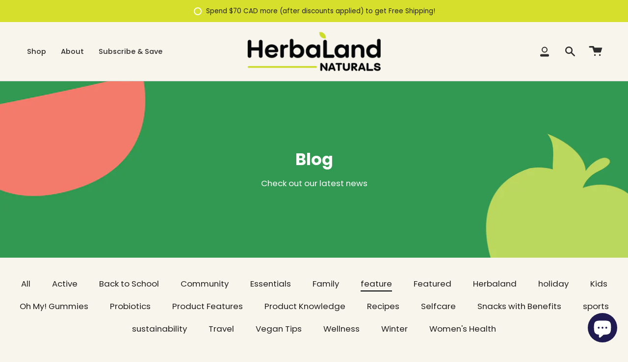

--- FILE ---
content_type: text/css
request_url: https://cdn-widget-assets.yotpo.com/LoyaltyFloaterWidget/y09lXMIQLQ8Tq7WqTm_CLQ/css-overrides/css-overrides.2024_02_14_11_42_22_359.css
body_size: -85
content:
.yotpo-widget-loyalty-floater-widget .yotpo-floater-widget-layout {
    z-index: 1000 !important;
}

--- FILE ---
content_type: text/css;charset=UTF-8
request_url: https://cached.rebuyengine.com/api/v1/user/stylesheet?shop=herbaland-2.myshopify.com&cache_key=1769047223
body_size: 2905
content:
:root{--rb-smart-search-quick-view-product-title-color:#232323;--rb-smart-search-quick-view-product-price-color:#535353;--rb-smart-search-quick-view-product-price-sale-color:#44BE70;--rb-smart-search-quick-view-product-price-compare-at-color:#9a9a9a;--rb-smart-search-quick-view-button-text-color:#ffffff;--rb-smart-search-quick-view-button-background-color:#1f1a4f;--rb-smart-search-quick-view-button-border-color:#000000;--rb-smart-search-quick-view-button-border-width:1px;--rb-smart-search-quick-view-button-radius:20px;--rb-smart-search-quick-view-reviews-background-color:#f8f5ec;--rb-smart-search-quick-view-reviews-foreground-color:#FBCA10;--rb-smart-search-quick-view-reviews-text-color:#535353;--rb-smart-search-results-product-title-color:#232323;--rb-smart-search-results-product-price-color:#535353;--rb-smart-search-results-product-price-sale-color:#44BE70;--rb-smart-search-results-product-price-compare-at-color:#9a9a9a;--rb-smart-search-results-pagination-button-text-color:#ffffff;--rb-smart-search-results-pagination-button-background-color:#1f1a4f;--rb-smart-search-results-pagination-button-border-color:#000000;--rb-smart-search-results-pagination-button-border-width:1px;--rb-smart-search-results-pagination-button-radius:20px;--rb-smart-search-results-reviews-background-color:#f8f5ec;--rb-smart-search-results-reviews-foreground-color:#FBCA10;--rb-smart-search-results-reviews-text-color:#535353}.rebuy-loader{border-bottom-color:#1f1a4f}.rebuy-widget .super-title{color:#535353}.rebuy-widget .primary-title{color:#232323}.rebuy-widget .description{color:#535353}.rebuy-widget .rebuy-product-title,.rebuy-widget .rebuy-product-title-link,.rebuy-modal__product-title{color:#232323}.rebuy-widget .rebuy-product-description,.rebuy-modal__product-option-title{color:#535353}.rebuy-product-vendor{color:#535353}.rebuy-money,.rebuy-widget .rebuy-money{color:#535353}.rebuy-money.sale,.rebuy-widget .rebuy-money.sale,.rebuy-cart__flyout-subtotal-final-amount,.rebuy-reorder-cart-total-price-final-amount,[data-rebuy-component="cart-subtotal"] .rebuy-cart__flyout-subtotal-final-amount,[data-rebuy-component="cart-subtotal"] .rebuy-reorder-cart-total-price-final-amount{color:#44BE70}.rebuy-money.compare-at,.rebuy-widget .rebuy-money.compare-at{color:#9a9a9a}.rebuy-underline,.rebuy-widget .rebuy-underline{border-color:#1f1a4f}.rebuy-checkbox .checkbox-input:focus,.rebuy-widget .rebuy-checkbox .checkbox-input:focus,.rebuy-radio .radio-input:focus,.rebuy-widget .rebuy-radio .radio-input:focus{border-color:#1f1a4f}.rebuy-checkbox .checkbox-input:checked,.rebuy-widget .rebuy-checkbox .checkbox-input:checked,.rebuy-radio .radio-input:checked,.rebuy-widget .rebuy-radio .radio-input:checked{background:#1f1a4f;border-color:#1f1a4f}.rebuy-select,.rebuy-widget .rebuy-select,select.rebuy-select,.rebuy-widget select.rebuy-select{color:#232323;background-color:#fff;border-color:#c9c9c9;border-radius:20px}.rebuy-select{background-image:linear-gradient(45deg,transparent 50%,#c9c9c9 50%),linear-gradient(135deg,#c9c9c9 50%,transparent 50%),linear-gradient(to right,#c9c9c9,#c9c9c9)}.rebuy-select:focus,.rebuy-widget .rebuy-select:focus,select.rebuy-select:focus,.rebuy-widget select.rebuy-select:focus{border-color:#000}.rebuy-input,.rebuy-widget .rebuy-input,input.rebuy-input,.rebuy-widget input.rebuy-input{color:#232323;background-color:#fff;border-color:#c9c9c9;border-radius:20px}.rebuy-input:focus,.rebuy-widget .rebuy-input:focus,input.rebuy-input:focus,.rebuy-widget input.rebuy-input:focus{border-color:#000}.rebuy-button,.rebuy-widget .rebuy-button,.rebuy-cart__flyout-empty-cart a,[data-rebuy-component=progress-bar] .rebuy-cart__progress-gift-variant-readd,.rebuy-cart__progress-free-product-variant-select-container{color:#fff;background:#1f1a4f;border-color:#000;border-width:1px;border-radius:20px}.rebuy-button.outline,.rebuy-widget .rebuy-button.outline,.rebuy-button.secondary,.rebuy-widget .rebuy-button.secondary{color:#1f1a4f;background:#fff;border-color:#1f1a4f}.rebuy-button.decline,.rebuy-widget .rebuy-button.decline{color:#232323;background:#fff0;border-color:#c9c9c9}.rebuy-button.dark,.rebuy-widget .rebuy-button.dark{background-color:#5E6670;color:#fff;border-color:#fff}.rebuy-option-button{color:#1f1a4f;border-color:#1f1a4f;border-radius:20px;background:#fff}.rebuy-option-button.is-active{color:#fff;background:#1f1a4f}.rebuy-radio,.rebuy-checkbox,.rebuy-widget .rebuy-radio,.rebuy-widget .rebuy-checkbox{border-color:#c9c9c9}.rebuy-radio:focus,.rebuy-checkbox:focus,.rebuy-widget .rebuy-radio:focus,.rebuy-widget .rebuy-checkbox:focus{border-color:#1f1a4f}.rebuy-radio:checked,.rebuy-checkbox:checked,.rebuy-widget .rebuy-radio:checked,.rebuy-widget .rebuy-checkbox:checked{color:#fff;background:#1f1a4f;border-color:#1f1a4f}.rebuy-textarea{color:#232323;background-color:#fff;border-color:#c9c9c9;border-radius:20px}.rebuy-widget .rebuy-carousel__arrows .rebuy-carousel__arrow,.rebuy-widget .flickity-button{color:#fff;background:#1f1a4f}.rebuy-widget .rebuy-carousel__arrows .rebuy-carousel__arrow svg,.rebuy-widget .rebuy-carousel__arrows .rebuy-carousel__arrow:hover:not(:disabled) svg{fill:#fff}.rebuy-widget .rebuy-carousel__pagination .rebuy-carousel__page,.rebuy-widget .flickity-page-dots .dot{background:#000}.rebuy-widget.rebuy-widget,.rebuy-widget .checkout-promotion-wrapper,.rebuy-widget.rebuy-cart-subscription{background:#f8f5ec}.rsf-modal{--rsf-modal-bg-color:#f8f5ec}.rebuy-widget .checkout-promotion-header{border-color:#c9c9c9}.rebuy-widget .checkout-promotion-header .promo-title{color:#232323}.rebuy-widget .checkout-promotion-header .promo-subtitle{color:#535353}.rebuy-widget .checkout-promotion-body h1,.rebuy-widget .checkout-promotion-body h2,.rebuy-widget .checkout-promotion-body h3,.rebuy-widget .checkout-promotion-body h4{color:#232323}.rebuy-widget .checkout-promotion-footer{border-color:#c9c9c9}.rebuy-widget .checkout-promotion-product+.checkout-promotion-product,.rebuy-widget .rebuy-product-block+.rebuy-product-block{border-color:#c9c9c9}.rebuy-widget .checkout-promotion-product .promotion-info .product-title{color:#232323}.rebuy-widget .checkout-promotion-product .promotion-info .variant-title{color:#535353}.rebuy-widget .checkout-promotion-product .promotion-info .product-description{color:#535353}.rebuy-widget .rebuy-product-review .rebuy-star-rating .rebuy-star-rating-foreground{background-image:url('data:image/svg+xml;charset=UTF-8, %3Csvg%20width%3D%22100%22%20height%3D%2220%22%20viewBox%3D%220%200%2080%2014%22%20xmlns%3D%22http%3A%2F%2Fwww.w3.org%2F2000%2Fsvg%22%3E%3Cg%20fill%3D%22%23FBCA10%22%20fill-rule%3D%22evenodd%22%3E%3Cpath%20d%3D%22M71.996%2011.368l-3.94%202.42c-.474.292-.756.096-.628-.443l1.074-4.53-3.507-3.022c-.422-.363-.324-.693.24-.74l4.602-.37%201.778-4.3c.21-.51.55-.512.762%200l1.78%204.3%204.602.37c.552.046.666.37.237.74l-3.507%203.02%201.075%204.532c.127.536-.147.74-.628.444l-3.94-2.422zM55.996%2011.368l-3.94%202.42c-.474.292-.756.096-.628-.443l1.074-4.53-3.507-3.022c-.422-.363-.324-.693.24-.74l4.602-.37%201.778-4.3c.21-.51.55-.512.762%200l1.78%204.3%204.602.37c.552.046.666.37.237.74l-3.507%203.02%201.075%204.532c.127.536-.147.74-.628.444l-3.94-2.422zM40.123%2011.368l-3.94%202.42c-.475.292-.756.096-.63-.443l1.076-4.53-3.508-3.022c-.422-.363-.324-.693.24-.74l4.602-.37%201.778-4.3c.21-.51.55-.512.762%200l1.778%204.3%204.603.37c.554.046.667.37.24.74l-3.508%203.02%201.075%204.532c.127.536-.147.74-.628.444l-3.94-2.422zM24.076%2011.368l-3.94%202.42c-.475.292-.757.096-.63-.443l1.076-4.53-3.507-3.022c-.422-.363-.324-.693.238-.74l4.603-.37%201.78-4.3c.21-.51.55-.512.76%200l1.78%204.3%204.602.37c.554.046.667.37.24.74l-3.508%203.02%201.074%204.532c.127.536-.146.74-.628.444l-3.94-2.422zM8.123%2011.368l-3.94%202.42c-.475.292-.756.096-.63-.443l1.076-4.53L1.12%205.792c-.422-.363-.324-.693.24-.74l4.602-.37%201.778-4.3c.21-.51.55-.512.762%200l1.778%204.3%204.603.37c.554.046.667.37.24.74l-3.508%203.02%201.075%204.532c.127.536-.147.74-.628.444l-3.94-2.422z%22%2F%3E%3C%2Fg%3E%3C%2Fsvg%3E')}.rebuy-widget .rebuy-product-review .rebuy-star-rating .rebuy-star-rating-background{background-image:url('data:image/svg+xml;charset=UTF-8, %3Csvg%20width%3D%22100%22%20height%3D%2220%22%20viewBox%3D%220%200%2080%2014%22%20xmlns%3D%22http%3A%2F%2Fwww.w3.org%2F2000%2Fsvg%22%3E%3Cg%20fill%3D%22%23f8f5ec%22%20fill-rule%3D%22evenodd%22%3E%3Cpath%20d%3D%22M71.996%2011.368l-3.94%202.42c-.474.292-.756.096-.628-.443l1.074-4.53-3.507-3.022c-.422-.363-.324-.693.24-.74l4.602-.37%201.778-4.3c.21-.51.55-.512.762%200l1.78%204.3%204.602.37c.552.046.666.37.237.74l-3.507%203.02%201.075%204.532c.127.536-.147.74-.628.444l-3.94-2.422zM55.996%2011.368l-3.94%202.42c-.474.292-.756.096-.628-.443l1.074-4.53-3.507-3.022c-.422-.363-.324-.693.24-.74l4.602-.37%201.778-4.3c.21-.51.55-.512.762%200l1.78%204.3%204.602.37c.552.046.666.37.237.74l-3.507%203.02%201.075%204.532c.127.536-.147.74-.628.444l-3.94-2.422zM40.123%2011.368l-3.94%202.42c-.475.292-.756.096-.63-.443l1.076-4.53-3.508-3.022c-.422-.363-.324-.693.24-.74l4.602-.37%201.778-4.3c.21-.51.55-.512.762%200l1.778%204.3%204.603.37c.554.046.667.37.24.74l-3.508%203.02%201.075%204.532c.127.536-.147.74-.628.444l-3.94-2.422zM24.076%2011.368l-3.94%202.42c-.475.292-.757.096-.63-.443l1.076-4.53-3.507-3.022c-.422-.363-.324-.693.238-.74l4.603-.37%201.78-4.3c.21-.51.55-.512.76%200l1.78%204.3%204.602.37c.554.046.667.37.24.74l-3.508%203.02%201.074%204.532c.127.536-.146.74-.628.444l-3.94-2.422zM8.123%2011.368l-3.94%202.42c-.475.292-.756.096-.63-.443l1.076-4.53L1.12%205.792c-.422-.363-.324-.693.24-.74l4.602-.37%201.778-4.3c.21-.51.55-.512.762%200l1.778%204.3%204.603.37c.554.046.667.37.24.74l-3.508%203.02%201.075%204.532c.127.536-.147.74-.628.444l-3.94-2.422z%22%2F%3E%3C%2Fg%3E%3C%2Fsvg%3E')}.rebuy-widget .rebuy-product-review .rebuy-review-count{color:#535353}.rebuy-widget .rebuy-timer{background:#f8f3dd}.rebuy-widget .rebuy-timer-minutes,.rebuy-widget .rebuy-timer-seconds{color:red}.rebuy-notification-modal .rebuy-notification-dialog{background:#fff}.rebuy-notification-modal .rebuy-notification-dialog-header{color:#232323}.rebuy-notification-modal .rebuy-notification-dialog-content{color:#535353}.rebuy-notification-modal .rebuy-notification-dialog-actions{border-color:#c9c9c9}.rebuy-modal__container-header{color:#232323}.rebuy-modal__spinner{border-color:#fff;border-top-color:#1f1a4f}.rebuy-modal__spinner:empty{display:block}.rebuy-cart__flyout-header{border-color:#c9c9c9}.rebuy-cart__flyout-title,.rebuy-cart__title{color:#232323}.rebuy-cart__flyout-close{color:#232323}.rebuy-cart__flyout-announcement-bar,[data-rebuy-component="announcement-bar"]{color:#232323;background-color:#f8f3dd}.rebuy-cart__flyout-shipping-bar.has-free-shipping{background-color:rgb(31 26 79 / .2)}.rebuy-cart__flyout-shipping-bar-meter{background-color:#eee}.rebuy-cart__flyout-shipping-bar-meter-fill,.rebuy-cart__progress-bar-meter-fill,.complete .rebuy-cart__progress-step-icon,[data-rebuy-component="progress-bar"] .rebuy-cart__progress-bar-meter-fill,[data-rebuy-component="progress-bar"] .rebuy-cart__progress-step.complete .rebuy-cart__progress-step-icon{color:#fff;background:#1f1a4f}.rebuy-cart__progress-free-product-variant-select:active+.rebuy-cart__progress-free-product-variant-select-prompt,.rebuy-cart__progress-free-product-variant-select:focus+.rebuy-cart__progress-free-product-variant-select-prompt,[data-rebuy-component="progress-bar"] .rebuy-cart__progress-free-product-variant-select:active+.rebuy-cart__progress-free-product-variant-select-prompt,[data-rebuy-component="progress-bar"] .rebuy-cart__progress-free-product-variant-select:focus+.rebuy-cart__progress-free-product-variant-select-prompt,[data-rebuy-component="progress-bar"] .rebuy-cart__progress-gift-variant-select:active+.rebuy-cart__progress-gift-variant-select-prompt,[data-rebuy-component="progress-bar"] .rebuy-cart__progress-gift-variant-select:focus+.rebuy-cart__progress-gift-variant-select-prompt{color:#1f1a4f;background:#fff;border-color:#1f1a4f}.rebuy-cart__progress-free-product-variant-select:not(:focus)+.rebuy-cart__progress-free-product-variant-select-prompt,.rebuy-cart__progress-free-product-variant-select:not(:active)+.rebuy-cart__progress-free-product-variant-select-prompt,[data-rebuy-component="progress-bar"] .rebuy-cart__progress-free-product-variant-select:not(:focus)+.rebuy-cart__progress-free-product-variant-select-prompt,[data-rebuy-component="progress-bar"] .rebuy-cart__progress-free-product-variant-select:not(:active)+.rebuy-cart__progress-free-product-variant-select-prompt,[data-rebuy-component="progress-bar"] .rebuy-cart__progress-gift-variant-select:not(:focus)+.rebuy-cart__progress-gift-variant-select-prompt,[data-rebuy-component="progress-bar"] .rebuy-cart__progress-gift-variant-select:not(:active)+.rebuy-cart__progress-gift-variant-select-prompt{color:#fff;background:#1f1a4f;border-color:#000;border-radius:20px}.rebuy-cart__flyout-items,[data-rebuy-component="cart-items"]>ul{border-color:#c9c9c9}.rebuy-cart__flyout-item+.rebuy-cart__flyout-item,[data-rebuy-component="cart-items"] .rebuy-cart__flyout-item+.rebuy-cart__flyout-item{border-top-color:#c9c9c9}.rebuy-cart__flyout-item-remove,[data-rebuy-component="cart-items"] .rebuy-cart__flyout-item-remove{color:#999}.rebuy-cart__flyout-item-product-title,.rebuy-cart__flyout-item-product-title:hover,.rebuy-cart__flyout-item-product-title:active,.rebuy-cart__flyout-item-product-title:visited,[data-rebuy-component="cart-items"] .rebuy-cart__flyout-item-product-title,[data-rebuy-component="cart-items"] .rebuy-cart__flyout-item-product-title:hover,[data-rebuy-component="cart-items"] .rebuy-cart__flyout-item-product-title:active,[data-rebuy-component="cart-items"] .rebuy-cart__flyout-item-product-title:visited{color:#232323}.rebuy-cart__flyout-item-variant-title,[data-rebuy-component="cart-items"] .rebuy-cart__flyout-item-variant-title{color:#535353}.rebuy-cart__flyout-item-property,[data-rebuy-component="cart-items"] .rebuy-cart__flyout-item-property{color:#535353}.rebuy-cart__flyout-item-price .rebuy-money,[data-rebuy-component="cart-items"] .rebuy-cart__flyout-item-price .rebuy-money{color:#535353}.rebuy-cart__flyout-item-price .rebuy-money.sale,[data-rebuy-component="cart-items"] .rebuy-cart__flyout-item-price .rebuy-money.sale{color:#44BE70}.rebuy-cart__flyout-item-price .rebuy-money.compare-at,[data-rebuy-component="cart-items"] .rebuy-cart__flyout-item-price .rebuy-money.compare-at{color:#9a9a9a}.rebuy-cart__flyout-item-quantity-widget,[data-rebuy-component="cart-items"] .rebuy-cart__flyout-item-quantity-widget{border-color:#c9c9c9}.rebuy-cart__flyout-item-quantity-widget-label,[data-rebuy-component="cart-items"] .rebuy-cart__flyout-item-quantity-widget-label{border-color:#c9c9c9}.rebuy-cart__flyout-item-quantity-widget-button,.rebuy-cart__flyout-item-quantity-widget-label,[data-rebuy-component="cart-items"] .rebuy-cart__flyout-item-quantity-widget-button,[data-rebuy-component="cart-items"] .rebuy-cart__flyout-item-quantity-widget-label{color:#232323}.rebuy-cart__flyout-recommendations{background:#fafafa;border-color:#c9c9c9}.rebuy-cart__flyout-recommendations .rebuy-widget .rebuy-product-grid.large-style-line .rebuy-product-block,.rebuy-cart__flyout-recommendations .rebuy-widget .rebuy-product-grid.medium-style-line .rebuy-product-block,.rebuy-cart__flyout-recommendations .rebuy-widget .rebuy-product-grid.small-style-line .rebuy-product-block{border-color:#c9c9c9}.rebuy-cart__flyout-footer{border-color:#c9c9c9}.rebuy-cart .rebuy-checkbox:checked{background:#1f1a4f;border-color:#1f1a4f}.rebuy-cart .rebuy-checkbox:focus{border-color:#1f1a4f}.rebuy-cart__flyout-subtotal,[data-rebuy-component="cart-subtotal"] .rebuy-cart__flyout-subtotal{color:#232323}.rebuy-cart__flyout-installments,[data-rebuy-component="checkout-area"] .rebuy-cart__flyout-installments{color:#232323}.rebuy-cart__flyout-discount-amount,[data-rebuy-component="discount-input"] .rebuy-cart__discount-amount{color:#232323}.rebuy-cart__flyout-item-discount-message,[data-rebuy-component="discount-input"] .rebuy-cart__flyout-item-discount-message{color:#44BE70}.rebuy-cart__column--secondary{background-color:rgb(31 26 79 / .2)!important}.rebuy-reorder__item-shipping-bar.has-free-shipping{background-color:rgb(31 26 79 / .2)}.rebuy-reorder__item-shipping-bar-meter-fill{color:#fff;background:#1f1a4f}.rebuy-reorder__item-quantity-widget{border-color:#c9c9c9}.rebuy-reorder__item-quantity-widget-label{border-color:#c9c9c9}.rebuy-reorder__item-quantity-widget-button,.rebuy-reorder__item-quantity-widget-label{color:#232323}.rebuy-reorder__announcement-bar{background:#1f1a4f;color:#fff}.rebuy-reorder-cart-count{background-color:#1f1a4f}.rebuy-reorder-cart-count-head{background-color:rgb(31 26 79 / .2);color:#232323}.rebuy-reactivate-landing__gift{box-shadow:0 0 5px 1px #000}.rebuy-reactivate-landing__modal-addresses-list--active{border-color:#000}.rebuy-reactivate-landing__modal-addresses-list .rebuy-radio:checked,.rebuy-reactivate-landing__modal-addresses-list .rebuy-checkbox:checked{background:#1f1a4f;border-color:#1f1a4f}.rebuy-smart-banner{background:#1f1a4f;border-color:#000;border-width:1px}.rebuy-smart-banner .rebuy-smart-banner_message,.rebuy-smart-banner .rebuy-smart-banner_close{color:#fff}.rebuy-cart a:focus-visible,.rebuy-cart button:focus-visible,.rebuy-cart select:focus-visible,.rebuy-cart input:focus-visible,.rebuy-cart__progress-free-product-variant-select:focus-visible{outline:2px solid #2491C4!important}.rebuy-cart .rebuy-input:focus-visible{border-color:#2491C4!important;outline:0}.rebuy-preview-highlight .rebuy-cart__flyout,.rebuy-preview-highlight .rebuy-widget,.rebuy-preview-highlight .rebuy-quick-view-dropdown__container,.rebuy-preview-highlight .rebuy-quick-view__overlay,.rebuy-preview-highlight #rebuy-smart-search-results-dropdown{border:2px solid #2491C4!important}.rebuy-bundle-builder__progress-bar-meter-fill,.rebuy-bundle-builder__progress-step.complete .rebuy-bundle-builder__progress-step-icon{color:#fff;background:#1f1a4f}.rebuy-cart__flyout-recommendations{background:#fff}.rebuy-cart__flyout-shipping-bar-meter-fill{background:#D6DF2C}@media only screen and (max-width:480px){.rebuy-cart__flyout{right:-100%;left:auto;top:0;transition:right 0.5s ease-in-out}}.rebuy-cart__flyout-title{font-size:20px}.rebuy-cart__flyout{border-radius:0;margin:0}.rebuy-cart__flyout-shipping-bar.has-free-shipping{background-color:#4776ba;color:#fff}.property-value-rebuy-gift-with-purchase .rebuy-cart__flyout-item-quantity-widget{display:none}.rebuy-cart__flyout{border-radius:0;margin:0}.rebuy-cart__flyout-title{font-size:30px;text-align:left;text-transform:capitalize}.rebuy-cart__flyout-footer{border-color:#f8f5ec;background:#f8f5ec}.rebuy-cart__flyout-shipping-bar-message{margin:0;padding:0;font-size:13px;line-height:20px;text-align:left}.rebuy-cart__flyout-recommendations .rebuy-widget .super-title,.rebuy-cart__flyout-recommendations body.recharge-customer-portal#recharge-novum.recharge-theme-novum #recharge-te #rc_te-template-wrapper .rebuy-widget .super-title,body.recharge-customer-portal#recharge-novum.recharge-theme-novum #recharge-te #rc_te-template-wrapper .rebuy-cart__flyout-recommendations .rebuy-widget .super-title,.rebuy-cart__flyout-recommendations body.recharge-customer-portal#recharge-novum.recharge-theme-novum #shopify-section-footer .rebuy-widget .super-title,body.recharge-customer-portal#recharge-novum.recharge-theme-novum #shopify-section-footer .rebuy-cart__flyout-recommendations .rebuy-widget .super-title,.rebuy-cart__flyout-recommendations body.recharge-customer-portal#recharge-novum.recharge-theme-novum #shopify-section-footer .rebuy-widget .super-title,.rebuy-cart__flyout-recommendations body.recharge-customer-portal#recharge-novum.recharge-theme-novum #shopify-section-footer .rebuy-widget .super-title,body.recharge-customer-portal#recharge-novum.recharge-theme-novum #shopify-section-footer .rebuy-cart__flyout-recommendations .rebuy-widget .super-title,body.recharge-customer-portal#recharge-novum.recharge-theme-novum #shopify-section-footer .rebuy-cart__flyout-recommendations #recharge-te #rc_te-template-wrapper .rebuy-widget .super-title,body.recharge-customer-portal#recharge-novum.recharge-theme-novum #shopify-section-footer .rebuy-cart__flyout-recommendations .rebuy-widget .super-title,.rebuy-cart__flyout-recommendations .rebuy-widget .primary-title,.rebuy-cart__flyout-recommendations body.recharge-customer-portal#recharge-novum.recharge-theme-novum #recharge-te #rc_te-template-wrapper .rebuy-widget .primary-title,body.recharge-customer-portal#recharge-novum.recharge-theme-novum #recharge-te #rc_te-template-wrapper .rebuy-cart__flyout-recommendations .rebuy-widget .primary-title,.rebuy-cart__flyout-recommendations body.recharge-customer-portal#recharge-novum.recharge-theme-novum #shopify-section-footer .rebuy-widget .primary-title,body.recharge-customer-portal#recharge-novum.recharge-theme-novum #shopify-section-footer .rebuy-cart__flyout-recommendations .rebuy-widget .primary-title{margin:0 0 0 0;font-size:14px;text-align:left;font-weight:700}.rebuy-cart__flyout-items{border-style:solid;border-width:0 0 1px 0;border-color:#e9e9e9}.rebuy-widget .rebuy-product-block .rebuy-product-info .rebuy-product-title,body.recharge-customer-portal#recharge-novum.recharge-theme-novum #recharge-te #rc_te-template-wrapper .rebuy-widget .rebuy-product-block .rebuy-product-info .rebuy-product-title,body.recharge-customer-portal#recharge-novum.recharge-theme-novum #shopify-section-footer .rebuy-widget .rebuy-product-block .rebuy-product-info .rebuy-product-title,body.recharge-customer-portal#recharge-novum.recharge-theme-novum #shopify-section-footer .rebuy-widget .rebuy-product-block .rebuy-product-info .rebuy-product-title,body.recharge-customer-portal#recharge-novum.recharge-theme-novum #shopify-section-footer .rebuy-widget .rebuy-product-block .rebuy-product-info .rebuy-product-title,.rebuy-recommended-products .rebuy-product-block .rebuy-product-info .rebuy-product-title,.rebuy-recommended-products .rebuy-product-block .rebuy-product-info body.recharge-customer-portal#recharge-novum.recharge-theme-novum #recharge-te #rc_te-template-wrapper .rebuy-widget .rebuy-product-title,.rebuy-recommended-products .rebuy-product-block .rebuy-product-info body.recharge-customer-portal#recharge-novum.recharge-theme-novum #shopify-section-footer .rebuy-widget .rebuy-product-title,body.recharge-customer-portal#recharge-novum.recharge-theme-novum #shopify-section-footer .rebuy-widget .rebuy-recommended-products .rebuy-product-block .rebuy-product-info .rebuy-product-title{font-weight:600}.rebuy-cart__flyout-recommendations{background:#fff;border-top:#e9e9e9;border-bottom:solid;border-color:#e9e9e9}.rebuy-widget .powered-by-rebuy a,body.recharge-customer-portal#recharge-novum.recharge-theme-novum #recharge-te #rc_te-template-wrapper .rebuy-widget .powered-by-rebuy a,body.recharge-customer-portal#recharge-novum.recharge-theme-novum #shopify-section-footer .rebuy-widget .powered-by-rebuy a,.rebuy-recommended-products .powered-by-rebuy a{visibility:hidden}.primary-title{font-size:25px}.rebuy-cart__flyout-close,.rebuy-cart__flyout-close:hover,.rebuy-cart__flyout-close:focus{position:absolute;top:50%;right:10px;margin:0;padding:0;width:30px;height:30px;min-width:auto;min-height:auto;line-height:30px;font-size:18px;text-align:center;background:none;border:none;box-shadow:none;outline:none;cursor:pointer;-webkit-transform:translate(0,-50%);-moz-transform:translate(0,-50%);-ms-transform:translate(0,-50%);-o-transform:translate(0,-50%);transform:translate(0,-50%);border:solid;border-radius:100px;border-width:1px}.rebuy-cart__flyout-header{border-color:#fff;padding-top:18px}.rebuy-cart__flyout-shipping-bar{margin:0;padding:0}.rebuy-cart__flyout-shipping-bar{margin:0;padding-left:20px;padding-right:30px}.rebuy-cart__flyout-shipping-bar.has-free-shipping{background-color:#4776ba;color:#fff;padding-top:20px;padding-bottom:20px}.rebuy-widget.rebuy-widget,.rebuy-widget .checkout-promotion-wrapper,.rebuy-widget.rebuy-cart-subscription{display:none}

--- FILE ---
content_type: application/javascript; charset=utf-8
request_url: https://searchanise-ef84.kxcdn.com/templates.1j2x9T9y6o.js
body_size: 1019
content:
Searchanise=window.Searchanise||{};Searchanise.templates={Platform:'shopify',StoreName:'Herbaland Canada',AutocompleteShowProductCode:'N',AutocompleteItem:'<li class="snize-ac-odd snize-product ${product_classes}" data-original-product-id="${original_product_id}" id="snize-ac-product-${product_id}"><a href="${autocomplete_link}" class="snize-item clearfix" draggable="false"><span class="snize-thumbnail"><img src="${image_link}" alt="${autocomplete_image_alt}" class="snize-item-image ${additional_image_classes}" style="max-width:70px;max-height:70px;" border="0"></span><span class="snize-overhidden">${autocomplete_product_ribbons_html}<span class="snize-title">${title}</span>${autocomplete_product_code_html}${autocomplete_product_attribute_html}<span class="snize-description">${description}</span>${autocomplete_prices_html}${autocomplete_in_stock_status_html}${reviews_html}</span></a></li>',AutocompleteResultsHTML:'<div style="text-align: center;"><a href="#" title="Exclusive sale"><img src="https://www.searchanise.com/images/sale_sign.jpg" style="display: inline;" /></a></div>',AutocompleteNoResultsHTML:'<p>Sorry, nothing found for [search_string].</p><p>Try some of our <a href="#" title="Bestsellers">bestsellers →</a>.</p>',ResultsShow:'Y',ResultsFlipImageOnHover:'N',ResultsEnableInfiniteScrolling:'Y',ResultsTitleStrings:4,ResultsShowProductDiscountLabel:'Y',ShowBestsellingSorting:'Y',ShowDiscountSorting:'Y',RecommendationShowActionButton:'add_to_cart',RecommendationShowOptionVariants:'Y',ReviewsShowRating:'Y',CategorySortingRule:"searchanise",ShopifyCurrency:'CAD',ShopifyLocales:{"fr":{"locale":"fr","name":"French","primary":false,"published":true},"en":{"locale":"en","name":"English","primary":true,"published":true}},PriceFormatSymbol:'CAD',PriceFormatAfter:' CAD',ColorsCSS:'div.snize li.snize-product span.snize-title { color: #0288D1; }div.snize li.snize-category span.snize-title { color: #0288D1; }div.snize li.snize-page span.snize-title { color: #0288D1; }div.snize div.slider-container.snize-theme .back-bar .pointer { background-color: #0288D1; }div.snize ul.snize-product-filters-list li:hover span { color: #0288D1; }div.snize li.snize-no-products-found div.snize-no-products-found-text span a { color: #0288D1; }div.snize .snize-button { background-color: #0288D1; }#snize-modal-product-quick-view .snize-button { background-color: #0288D1; }',CustomCSS:'@media only screen and (min-width: 768px) {.medium-up--two-thirds {    width: 100%; }}@media only screen and (min-width: 768px) {.medium-up--push-one-sixth {    left: auto;} } div.snize:not(.snize-mobile-design) #snize-search-results-grid-mode li.snize-product {    width: 31.33% !important;    min-width: auto;}',RecommendationsLayout:{"search results":["4G6I8S1I2M5Y0Q2"]}}

--- FILE ---
content_type: text/javascript
request_url: https://www.herbaland.ca/cdn/shop/t/103/assets/custom.js?v=174314324631709728941757611849
body_size: 84
content:
(function(){document.addEventListener("DOMContentLoaded",function(){function buildRecharge(){let currentWidget=ReChargeWidget.getWidgets()[0];console.log(currentWidget);let selectors=ReChargeWidget.getWidgets()[0].selectors;console.log(selectors),console.log(document.querySelector(selectors.optionOnetime));const rechargeButton=document.querySelector(selectors.optionSubsave),rechargeButtonLabel=rechargeButton.querySelector(".rc_widget__option__label"),onetimeButton=document.querySelector(selectors.optionOnetime),onetimeButtonLabel=onetimeButton.querySelector(".rc_widget__option__label"),container=document.createElement("div");rechargeButtonLabel.appendChild(container),container.appendChild(document.querySelector(selectors.optionSubsave).querySelector(".rc-option__text")),container.appendChild(document.querySelector(selectors.optionSubsave).querySelector(".rc-option__discount"));const priceContainer=document.createElement("div");priceContainer.classList.add("price-container"),rechargeButtonLabel.appendChild(priceContainer);const discountedPrice=document.createElement("s");discountedPrice.classList.add("rc_widget__price--discounted"),discountedPrice.innerText=document.querySelector(selectors.optionOnetime).querySelector(".rc-option__price").innerText,priceContainer.appendChild(discountedPrice),priceContainer.appendChild(document.querySelector(selectors.optionSubsave).querySelector(".rc-option__price"));const inputButton=document.createElement("div"),inputButtonInner=document.createElement("div");inputButton.classList.add("rc-option__input"),inputButtonInner.classList.add("rc-option__input__inner"),inputButton.appendChild(inputButtonInner),document.querySelector(selectors.optionOnetime).appendChild(inputButton);const inputButtonSub=document.createElement("div"),inputButtonSubInner=document.createElement("div");inputButtonSub.classList.add("rc-option__input"),inputButtonSubInner.classList.add("rc-option__input__inner"),inputButtonSub.appendChild(inputButtonSubInner),document.querySelector(selectors.optionSubsave).appendChild(inputButtonSub);const sellingPlanGroup=currentWidget.productData.selling_plan_groups[0].selling_plan_group_id,sellingPlans=currentWidget.productData.selling_plan_groups[0].selling_plans.map(plan=>plan);document.querySelector(selectors.plansDropdown).remove();const frequencySelector=document.createElement("div");frequencySelector.classList.add("rc-option__subsave-container"),document.querySelector("[data-radio-group-options]").appendChild(frequencySelector),frequencySelector.appendChild(document.querySelector(selectors.optionSubsave));const frequencySelectorInner=document.createElement("div");frequencySelectorInner.classList.add("rc-option__frequency-selector"),frequencySelector.appendChild(frequencySelectorInner);const frequencySelectorInfo=document.createElement("div");frequencySelectorInfo.classList.add("rc-option__frequency-selector__info"),frequencySelectorInner.appendChild(frequencySelectorInfo),frequencySelectorInfo.appendChild(document.querySelector(".rc-selling-plans")),document.querySelector(".rc-selling-plans").innerHTML="Delivery Every:",frequencySelectorInfo.appendChild(document.querySelector(".rc_popup"));const frequencySelectorOptions=document.createElement("div");frequencySelectorOptions.classList.add("rc-option__frequency-selector__options"),frequencySelectorInner.appendChild(frequencySelectorOptions);let subOptionsActive=!1;onetimeButton.addEventListener("click",function(){document.querySelectorAll(".input-radio").forEach(radio=>{radio.remove()}),subOptionsActive=!1}),rechargeButton.addEventListener("click",function(){subOptionsActive||sellingPlans.forEach((plan,index)=>{const productId=currentWidget.productId;let frequencySelectorOption=document.createElement("div");frequencySelectorOption.classList.add("input-radio");let frequencySelectorOptionInput=document.createElement("input");frequencySelectorOptionInput.classList.add("input-radio__input"),frequencySelectorOptionInput.setAttribute("type","radio"),frequencySelectorOptionInput.setAttribute("name","selling_plan"),index===0&&frequencySelectorOptionInput.setAttribute("checked","checked"),frequencySelectorOptionInput.setAttribute("id",`selling_plan_${productId}_${index}`),frequencySelectorOptionInput.setAttribute("value",plan.selling_plan_id),frequencySelectorOption.appendChild(frequencySelectorOptionInput);let frequencySelectorOptionLabel=document.createElement("label");frequencySelectorOptionLabel.classList.add("input-radio__label"),frequencySelectorOptionLabel.setAttribute("for",`selling_plan_${productId}_${index}`),frequencySelectorOptionLabel.innerHTML=plan.selling_plan_name.replace("every",""),frequencySelectorOption.appendChild(frequencySelectorOptionLabel),frequencySelectorOptions.appendChild(frequencySelectorOption)}),subOptionsActive=!0})}})})();
//# sourceMappingURL=/cdn/shop/t/103/assets/custom.js.map?v=174314324631709728941757611849


--- FILE ---
content_type: application/javascript; charset=utf-8
request_url: https://searchanise-ef84.kxcdn.com/preload_data.1j2x9T9y6o.js
body_size: 9665
content:
window.Searchanise.preloadedSuggestions=['vitamin c','vitamin d','protein gummies','vegan protein gummies','apple cider vinegar gummies','multi vitamin','omega-3 gummies','vegan collagen booster gummies for adults','kids multi vitamins','electrolyte gummies','magnesium gummies','d3 and b12','sweet dreams','calcium and d3 gummies','calm naturally','sleep plus','iron plus','fruit and veg fiber','good news gummies','iron vegan gummies','apple cider','glowing beauty','immune boost','apple cider vinegar','multivitamin gummies','omega 3 gummies vegan','vegan d3 and b12','immune plus','pre workout','vegan collagen','sugar free','vegan collagen booster','iron gummies','vitamin d3','biotin beauty','good news','calm naturally gummies','oh my','eye care','edgy veg','sleep max','vitamin b','vitamin c gummies','fiber gummies','eye care gummies','sleep plus gummies for adults','calm and chill','snacks with benefits','ginger gummies','pure slim','adult multivitamins','vitamin b12','kids immune','pure beauty','kids multivitamin','t shirt','vegan protein','vegan omega-3 gummy','ashwagandha gummies','pre-workout gummies','balanced flow','vit c','weight loss','turmeric and ginger','vitamin e','d3 b12','employee shop','calcium and d3 gummies for adults','collagen booster gummies','shroom power','vegan omega 3','folic acid','zinc gummies','vitamin a','oh my bears','herbaland vitamin b12','super greens','joint care','calcium k2 d3 gummies','fruit and veg','kids multi','sweet dreams gummies','magnesium citrate','glowing beauty collagen gummies for adults','acai berry twist','kids calcium','coconut mct oil gummies','oh my berries','fiber gummies for adult','womens multi','coq10 gummies','b vitamins','coenzyme q10','fibre gummies','prebiotic fiber','vegan d3','calcium plus','snack healthy','elderberry gummies','vit d','melatonin gummies','hero box','vitamin d3 b12','sleep gummies','collagen booster','water bottle','pregnant vegan vitamins','gift card','vitamin k','herbaland merch','prenatal gummies','immune bears','immunity kids','beauty box','pre workout gummies','all products','vegan gummies','multivitamin kids','kids gummies','vitamin b6','adult sweet dreams','acerola vitamin c','oh my canada','sour gummies','energy gel','fish oil','hair and nail','vitamin k2','omega 3 gummies','electrolyte case','herbaland vegan protein gummies','kids vitamins','omega 3 kids','preworkout gummies','co q','vegan omega','herbaland snacks with','apple cider gummies','kids multivitamins','biotin with collagen','pineapple ginger gummies','for kids','vitamin c kids','mocha energy','compostable pouches','gummy for adults eye care','vitamin d kids','mct oil','wild berry','classic gummy','protein gummies banana','kids omega','melatonin 10 mg sugar free','vegan vitamin c gummies','sleep plus gummies','multi vitamins','oh my gummies','b12 gummies','herbaland gummies','biotin beauty gummies','calm gummies','calcium sugar-free','banana gummies','pregnant vitamins','refill pouch','vitamin b complete','ingredients in gummies','fruit and veg fiber gummies','unisex crewneck','edgy bundle','fantastic fruit','sleep max gummies','vegan multi vitamin gummies','herbaland gummy for adults organic fruit veg & fiber','protein snacks','kids zinc','sweet dream','multivitamins for kids','vegan kids','kids calm','energy plus','turmeric gummies','kids vitamin d','reusable straw','immune kids','hair skin nails gummies','oh my stars','vitamin d and b12','calcium gummies','hormone balance','kids sugar free','vegan b12','clean candy','daily prebiotic','sour watermelon','activewear t-shirt','weight management','iron vegan','mushroom gummies','acai antioxidant','eye health','coconut mct','big bag','classic gummies','vegan d3 and b12 gummies for adults','limited edition','big bag gummies','pure slim gummies','good news gummy','probiotic powder','elderberry gummies for adults and kids','crew neck','kids calm and chill','calcium d3','liver health','flaxseed oil','b vitamin','healthy hair','immune boost gummies for kids','essentials women','glowing beauty vegan collagen booster','kids vitamin c','snack gummies','herbaland immune plus gummies for adult','collagen gummies','with ashwagandha','vitamins c','natural calm gummies','vitamins for kids','d3 k2','vitamin d3 gummies for kids','snack healthy pack','sample pack','super greens snacks with benefits','gut health','herbal and','mushroom blend','l theanine','papaya paradise','employee center','coconut mct oil','herbaland iron gummies','anxiety stress','calcium bears','active beauty','beauty gummies','travel tin','kids immune boost','vegan iron','kids d3','vit d & b 12','hero boxes','bcaa only','vegan d3 & b12','gummies for adults pure beauty','women\'s multi herbaland gummy','fruit & veg fiber gummies for adults','vegan omega-3','drawstring bag','iron plus gummies','active electrolyte','herbaland shirts','fruit veg','herbaland vegan','rad raspberry','fruit & veg','snack with benefits','vitamin b12 and d3 for adults','açai berry','gummies for kids','herbaland kids','yumbiotic powder','gaba with l-theanine','sky blue crewneck','omega kids','b12 d3','classic gummies for kids omega 3','peach passion','magnesium b6','pre natal','joint pain','vit d3 and b12','kids omega 3','vit c zinc','fish oil gummies','warehouse sale','gummy bears','black t-shirt','lemon vitamin c','vegan multi','vegan calcium','sour good news','calcium k2 d3','d3 & b12','sugar free vitamin c','multivitamin women','d3 kids','caffeine gummies','kiwi and friends','children melatonin','sour good news gummies','k2 d3','adult multi','compostable refill pouches','classic gummies for kids vitamin c','b12 vegan','calcium kids','kiwi protein','metal straw','fruit & veg fiber','omega-3 for kids','lemon balm','300g bulk','tropical fruit','potassium gummies','sour good news case','gummies for adults coq10','calm and chill kids','apple pectin','multivitamins for adults','kids b12','vegan collagen booster gummies','weight loss gummies','vegan b12 gummies','prebiotic fiber gummies','oh m','iron vegan gummie','zinc kids','men multi vitamin','keep calm','hyaluronic acid','coq10 gummy','probiotics yum','multivitamin adults','vitamin k2 d3','gummy for adults vegan d3 & b12','adult vitamin d','d3 and k2','sleep gummies for adults','veggie gummies','vegan d3 and b12 kids','kids vitamin','redeem them','fruit and fiber','gummies kids','reusable bag','hair skin','big bag protein gummies','back to school','women\'s multi','multivitamins for','good news gummies pouches','herbaland gummy for kids immune','pre work out','hormone support','women multivitamin','herbaland protein gummies fantastic fruit 50g','cider vinegar','coffee mug','protein gummy','vitamin d3 kids','low sugar','vitamins vitamin b6','vegan collagen booster watermelon gummies','vitamins kids','mixed berry','daily dose','keep calm and immune strong bundle','immune gummies','holiday box','shopping bag','immune boost for kids','creatine gummies','men multi','gummies for adults','herbaland multivitamin gummies for kids','vegan d3 gummies','vitamin d3 and b12','white shirt','vitamin c adult','allergy statements','gummies vitamin d','immune bear','herbaland immune boost gummies for kids','multi vitamins men','kids multivitamin gummy','multivitamin for kids sugar free','sleep mask','apple cider 240g','naturally calm','adult immune','omega vegan','beet root','magnesium pomegranate gummies','slim gummies','magnésium et zinc','vegan vitamins','balanced flow gummies','vitamin vitamin k2','herbaland calm naturally gummies for adults','vitamin d adult','turmeric ginger','fruit & veg fiber gummies','jilly box','ginger and turmeric ginger and','bcaa gummies','lutein gummies','kid multivitamin','adult vitamins','vit d3','candy craving','herbaland bundles','hair skin and nails','calcium and d3','gift box','acai blend','herbaland calcium','kids gummy','classic gummies for kids','calcium bear','immune plus gummies','herbaland vegan protein gummies 600g','valentines bundle','employee product','b12 kids','vegan vitamin e','good news gummies peach 50g','vitamin d3 adult','calcium bears for kids','super green','premium gummies','travel pack','run gel','probiotics stick','snack with','calcium & vegan d3 gummies','women multi','fruit veg & fiber gummies for kids','pink lemonade','herbaland low sugar apple cider vinegar gummies','gummy for adults multivitamins','iron supplement','bee pro','multivitamin for women','diet supplement','organic acerola','ginger turmeric','essential vitamins','calcium d3 kid\'s','joint health','snack pack','acerola vitamin case','trial pack','b12 folate','digestive healthy','sugar free gummies','herbaland electrolyte gummies 50g','be properties','calcium gummy','prenatal multivitamin','cad gummies','calcium and vegan d3','mens multi','oh my bears peach gummies','good news gummies 50g','multi kids','vitamin c adults','adult multi vitamin gummies','protein powder','deep sleep bundle','fruit and','omega 3 vegan','classic gummies for kids multivitamin','sugar free kids','glowing be','tasty trio','my bear','herbaland vegan collagen booster','calcium magnesium','pineapple ginger','gift set','oh canada','women’s multi','beta carotene','vitamin c sugar free','vit b12','niacin 100mg','magnesium kids','no sugar','herbaland kids immune gummies','calcium and d','good new','black tea','wild berry vegan protein gummies','men’s multi','grape seed extract','halloween special','b12 and d3','hair gummies','halal recommended','prenatal vitamins','collagen for weight','multi vitamin gummies','gummy vitamins','adult it on','vegan women\'s multi gummies','skin care','limited edition edgy veg essentials','vitamin d adults','oh bears','herbaland vegan gummies','kids magnesium','blue raspberry flavor','powder stick','kids classic multivitamin','herbaland acai vitamin c','ho my','cassava root','vitamin e oil','herbaland protein gummies','immune bears for kids','vegan multivitamin','no sugar gummies','multi vitamins women','senna leaf','herbaland iron plus','kids vegan omega‑3 gummies','magnesium for adults','creating for','acai blend gummies','oh my stars banana shake','herbaland kids classic vitamin c','herbaland hair skin & nails gummies','stress relief','shroom gummies','sleep aid','vitamin adult','sun run','yum biotic','vegan collagen gummies','vitamins d3 & b12 gummy','sleep dreams','beauty glow','elderberry zinc','multi vitamins for women','herbaland pre workout','omega-3 gummies kids','herbaland bag','kids vit','classic gummies for kids vitamin d3','iron water','gummies for adults immune plus','green apple','iron gummie','beauty pure','kids bundles','brain health','vit c kids','kids fruit','kid\'s gummy omega 3','acerola vitamin c 240g','gummies children','calm & chill','collagen biotin','sour good news gummies tart trio','herbaland gummy for kids vegan omega 3','vegan protein snacks','herbaland naturals','sugar free multi','multivitamin refill','herbal and coq10','calcium for kids','vegan gummies protein','support weight loss','calcium gummies for adults','multivitamin for kids','balance flow','herbaland kids omega-3 gummies','calm chill','edition hero box','fat burning','calming products','vitamins and b','active wear','calcium k2 and d3','ginger turmeric and pineapple gummies','vitamins d','adult calcium & d','blood sugar','herbaland calm','edition jilly','potassium iodide','hair vitamin','elderberry extract','sample free','multi adult','vitamin c calcium','multivitamin adult','gummies on the go','energy vegan','kids omega-3','your bundle','prenatal care bundle','bottle kids','d3 vegan','all gummies','herbaland joint care','vegan b12 d3','magnesium gummies sugar-free','d3 and k2 bundle','immune support','workout gummies','natural calm magnesium citrate powder','gummy bags','herbaland sweet dreams','calm and chill for kids','gummies for kids calcium & d3','herbaland vegan calcium and d3 gummies for adults','plant based','kids vegan','vegan bundle','kids d','kids vit c','adult vegan d3+b12','t shirts','coenzyme q10 supports','nutritional info','anti inflammatory','vegan prenatal','vegan protein wild berry gummies 600g','kids multivitamin gummies','on sale','daily multivitamin','omega-3 classic','herbaland omega 3','herbaland vegan fruit','multivitamin gummies for adults sugar-free','delicious strawberry','tropical protein','vegan gummy','calcium & vegan d3','fruit and veg fiber adult','coconut sugar','gummies iron','hair nails','vegan multivitamin kids','blue crewneck','post workout','immune boost fr kids','sleep gummy','omega 3 for kids','vit d kids','herbaland kids immune','blueberry burst','vegan multivitamin for','b12 for kids','gummies adults','co enzyme','herbaland coffee mug','vitamin c for kids','calm kids','immune boost gummies','kids d3 b12','gummy for all','sour good','vitamin d3 k2','fiber kids','gummies bear','fruit veg and fiber','hair and nails','sweet drea,s','herbaland multivitamins for adults','vegan multivitamins','kids immunity','gingerbread chai','calcium for kid','limited edition hero','good news gummy pouches','herbaland sweet','herbaland calm naturally gummies','calcium citrate','immunity plus','beauty bundle','vitamin d gummy','multi womens','t sh','coffee bean','ubc thunderbirds','gummy for adults calcium & d','white t-shirt','coconut mct strawberry coconut','kids fiber','snack with benefit','gummies multivitamins kids','vit c gummies','plant-based omega-3','herbaland oh my bear pineapple','sleep travel','cold and flu','herba cold','herbaland healthy','oh my coffee','vegan gummy for kids','multivitamin and minerals','oh my bear','probiotic sticks','pouch size','oh my pineapple','pink lemon','herbal collagen','herbal la ative','herbaland kids vegan omega‑3','essential for growing','oh my canada gummies','omega 3 gummies vegan kids','active kit free','herbaland vegan d3 gummies','kids classic','herbaland d3 gummy','multivitamin with iron','calm natu','oh my bears sour watermelon','life multivitamin','vegan biotin','and tea','made in canada','all in one vitamin for kids','ph balance gummies','anxiety and sleep','pre and pro biotics','vegan d and b12','iron b12','high-fibre gummies','kids vitamins gummies','herbaland multivitamins for kids','womens multi vitamin gummy','women’s health','work out','fiber bulk','immune boost kids','herbaland calcium plus gummies','autumn bliss','vitamin zinc','vegan protein gummies kiwi & friends case 12 pouches × 1','herbaland gummies calcium','vitamin gummy','vegan omega-3 gummies for kids','omega gummies','omega 3 adults','gluten free','women vitamin','veg fiber','herbaland glowing beauty gummies','vegan protein tester bundle','minerals supports','kid\'s multi','immune bundle','protein gummies fantastic fruit','herbaland ginger','eye care gummies for adults','vitamin d3 k','protein snack','turmeric powder','multivitamins and minerals gummies for kids','nut free','ener c','travel bag','b12 with d','omega 3 for adults','sleep gummies adults','calcium d3 k2','herbaland shirt','best seller','herbaland kids gummies','kids chill','hormone balance support','multi minerals','prebiotic po','for anxiety','kids classic vitamin c','vitamin x','vegan vitamin c','d3 b12 gummies','gummies for adults calcium with vegan d3','multivitamins gummies','iron women','herbaland pins','kids refill','good news gummies tasty trio','iron supplements','kids classic omega 3','children multivitamins','vitamin b6 gummies','herbal and vitamin d','d3 kids gummies','calcium k2','kids vitamin gummies','gummies for adults sugar-free','soluble corn','of life','ingredient label','vitamin d and b','nail health','vegan vitamin do','vit b gummies','herbaland vitamin d','gummies ginger','vitamin b12 organic','sweet dreams sleep plus','calcium k','kids vegan omega','blood health','big bag products','lutein blueberry','vegan sleep','biotin gummies','herbaland gummies glowing beauty','vitamin b12 vegan','pre work','natural calm','how do work','vitamin d b12','classic vitamin c','herbaland multivitamins','adult gummies','fruit and adults','vitamin gummies','protein gummie','kids calcium gummies','protein vegan gummies','sour trio','iron iron vegan','kids umbrella','calm naturally gummies for adults sugar-free','coffee gummies','halloween good news gummies','multi vi','k2 and d3','ginger turmeric gummies','vegan big bag','vegan d3 b12','stainless steel','immune plus gummies adults','papaya paradise vegan protein gummies','omega bottle','immune multi','collagen and','b vit','biotin and','vitamin c for adults','ginger chew','fiber gummy','vegan d','beauty vitamins','herbaland vegan omega-3','calm and relaxation','turmeric & ginger','cold energy','herbaland calm naturally','preworkout case','iron gummy','mixed berry protein snacks with benefits','multivitamin kid','sleep lus','vitamin d3 formulation','theanine melatonin','kid\'s multivitamin','omega algae','kids multivitamin with calcium','melatonin l theanine','herbaland balanced flow','omega3 kids','drawstring pouch','prework out','sugar free vitamins for adult','kids snacks','pure lab vitamins','omega oil','rest & restore bundle','electrolytes gummies','vitamin for adults','free sample','with turmeric','immune system','family pack','wellness biotin beauty','mens multivitamin','raspberry lemon','rad raspberry good','adult omega gummies','candy bundle','bones strong','energy gummies','biotin plus','vitamin s','herbaland gummies active electrolyte','calcium d','multi vitami','acai berry twist gummies for adults 90','ginger and lemon gum','vit n','berries sour','vitamin d3 vegan','raspberry compostable','herbaland vegan multivitamins gummies for kids','fruit protein gummies','vitamin d for kids','mixed berry protein','fiber gummy for kids','beeswax wrap','multivitamin gummies bottles','d and k2','calm natural','vit d3 and k','tart trio','vitamins and minerals','sugar free d3','snack sharebox','multi vitamin kids','multivitamins and minerals','d3 vegan gummies','vitamin d3 and k2','apple cider vinegar gummies snack','gummies for sleep','herbaland eye care','new product','b and d','vegan kidsmulti','vitamin d and calcium','vegan vegan multivitamin','vegan vitamins kids','vitami c','herbaland glowing beauty','adult multivitamin gummies','herbaland vegan b12','adults multivitamins','calcium & d3','shirts are','gummies for adults calcium k2 d3','zinc supplement','b gummies','d b12','vegan bottle','calcium d plus','vitamin d vegan','acerola c','calcium & d3 90 gummies','calcium and magnesium','womens flow','d3 gummies','kids calcium bears','protein gummies fantastic fruit 600 g','full t','chill and calm','classic gummy for kids vitamin c','herbal and vitamin c kids','gummies for adults multivitamins','garden of','joint-soothing ingredients','turmeric & ginger gummies','classic gummy for kids omega 3','products with magnesium','sour good news gummies trio case','adult multivitamin','children sleep','herbaland gummy for adults','bottle water','all in one','acai antioxidants','water be','gummies for adults calm naturally','c & zinc','health canada','energy plus adults','fiber protein','vegan essentials','for sleep','immune boost gummies fo kids','iron iron vegan gummies','glowing skin','water bo','liver gummies','pre-workout fitness gummies','menopausal symptoms','herbaland gummy','herbaland jacket','omega3 gummies','good news gummies blueberry 50g','q10 powder','vitamin c b12 adults','goji berry','protein vegan','sugar free vitamins','herbaland star','iron sugar free','coconut oil','powder sticks','vitamin kids','fruit and veg gummies kids','orange naturals','sugar free biotin','fish oils','protein fiber','climate positive','travel ton','without stevia','fruit veg fiber','apple gummies','fruit and fiber gummies adults','build your own bundle','herbal and kids','vegan wild berry','vitamin k and d','herbaland sustainable','multivitamin gummies for kids','multiple vitamin and mineral','veggies gummies','back school','herbaland multivitamin','vitamin best-selling','vitamin d calcium','herbaland gummies for kids fruit & veg fiber','black fiber','high fiber','green apple ginger','herbaland immune boost gummies','sugar free omega 3','turmeric ginger gummies','watermelon vegan','fibre kids','nutrients gummy','super food gummies','oil snacks','herbaland electrolyte gummies','kids calcium plus','where to find','sweet dreams travel','with vitamin b12','travel bund','essential travel','calm travel','herbaland gummies oh my','caffeine energy','natural apple','oh my bears ginger','vegan gummy omega 3','cal bear','women gummies','blue raspberry kick','kids gummy vitamins','pregnancy bundle','herbaland classic gummies','omega-3 gummy','folic acid am','l-citrulline gummies','child gummy','where to','eye car','fiber boost','sour apple','sleep kids','acai blend candy','electrolyte gummies 50 g','immune care','herbaland ashwagandha','b12 refill','herbaland b12','gummies with benefits','herbaland gummies electrolyte gummies','herbaland gummies greens','d3 and b12 gummies','banana shake','paradise trio','peach peach','herbaland women\'s multi','herbaland sweet dreams travel pack','herbaland fiber boost','soluble fibre','yumbiotic strawberry shake stick 2 g','super greens 40 g','electrolyte gummie','travel bundle for kids','eye gummies','kids calm & chill gummies','herbaland kids multivitamins','herbaland vegan hair skin & nails gummies','hair skin and nail gummies','blood support','calm products','wake up gummies','electrolyte gummy','snacks with benefits greens','sleep asleep','balance gummies','glowing beauty gummies','coconut mct gummies','tropical fruit protein gummies','apple cider snack','ginger and turmeric snacks','herbaland energy gel unflavoured','bett gummies','ginger c','d k2','zinc elderberry','herbaland zinc elderberry gummies','herbaland collagen booster gummies','herbaland b12 gummies','herbaland b12 gummies herbaland gummies','herbaland vegan gummies kids omega 3','vitamin multi','herbaland prenatal gummies','herbaland multi','kids sleep','multivitamin classic gummies kids','turmeric and','bon bon','active kit','oil vegan','itamin c','iron supplements for','kids calm gummies','herbaland fruit','herbaland vegan fiber','calm boost','stay wild','calm gummies for kids','snacks with benefits tropical protein gummies bundle','herbaland kids gummy multivitamin','acid folic','dr formulated','gummies sleep','sleep on','b d','adult supplements','sour bear','hair and nail vitamins','immune plus gummies for adult','herbaland kids multivitamin sugar-free','calcium and vitamin d3','multi vitamins for adults','sugar free multi vitamins','vitamin for kids','calm naturally gummy','egan collagen','d3 for adults','herbaland made in canada','pro and prebiotics','trial packs','new look','calm and','go go','kid gummies','ph gummies','love bundle','multi vitamin women','kids multivi','herbaland kids vitamin','go bio','skin gummies','snacks with benefits acai antioxidan','supplement for kids','calcium sugar free','sugar free candy','bright eyes','calming gummies','collagen sugar free','c collagen','herbaland vegan collagen','vegan b6','vegan b1','vitamins gummies adults','sleep bundle','metab herb','kids natural calm gummies','wild berry vegan','maple oh','immune for','nail and hair','classic omega','herbaland sleep mask','gummy bear','gummy for kids multivitamins','gummy for hair','herbaland vegan protein gummies fantastic fruit','plant based omega','immune defense','ascorbic calcium','iron plus for men','i pre','wellness bundle','hi erbal','calcium d k','d3 for kids','gummi bears','turmeric ginger pineapple','calm a','multiflora root','and save','adult vegan d3 & b12','berry gummies','vitamin d3 for adults','omega-3 omega-3 adults','low sugar vitamin c','gummies for kids for','sugar free vitamin c packed','eyes from','vitamin b12 and d3 gummies','shelf talker','blueberry burst good','kids b12 d3','helps take','apple ci','good news gum','fiber gummies black','lemon balm gummies','easter egg','sugar-free vitamins','vegan protein mixed berry','green coffee','vit c for kids','turmeric snacks with','apple vinegar cider','kids calm & chill','mixed berry protein snacks','cal m','vegan d3 & b12 gummies','children’s fiber','vitamin gummies kids','sleep machinery','vit k and d3','deep sleep','vitamin c old packaging','herbaland crew','immunity boost kid','herbaland ginger gummies','vitamin d zinc adult','immune duo','sugar free multi vitamin','snack sharebox build your bundle','daily for','gummies collagen','tapioca syrup','fish omega-3','certifications here','sugar free c','tumeric ginger','leaf extract','not your','omega 3 bundle','hair and','herbaland kid\'s gummy calcium with d3','herbaland kids vitamin c','vegan multi vitamin gummies kids','ginger gum','free pouch','omega kid','cotton bag','kid fruit veg','calories per','adults fvf','an fang','daily bundle','eyesight for','prenatal vitamins gummies','daily essential','herbaland gummies calm','oh my bears peach','vegan protein kiwi am is','adult d3','formulated with l-theanine which','zinc zinc','sign out','premium vitamin','fos powder','calcium and vegan','protein banana','power up','lemon gummies','calm adults','vegan protein gummies wild','omega 3 classic gummies for kids','independent queen','adults sleep plus','gummies for kids immune boost sugar-free','stevia free','free shipping','eye gummy','fraîche bundle','beauty of','herbaland immune plus gummies','twist gummies','oh my maple','sleep products','vegan vitamin d','immune adult','limited edition edgy veg','om ga','gummies big bags','lax a fiber','apple cider vinegar snack','snack on the go','13 essential vitamins','vitamins for calm','shipping to','herbaland kids multivitamin','kids mineral','pantothenic acid','multivitamins women','source natural','degeneration it','multivitamin for adult','biotin vegan','immune bears kids','sour green apple','là à','vegetable blend','joint injuries','gummy multivitamin','vitamin b 17','vitamin d3 50 mcg for kids','vegan d3 gummy','herbaland ginger gummies snack','sour gummies case','vitamin b1','calcium vegan d3','kid omega 3','pre workout fitness','snack healthy packed','fiber prebiotic','snack pineapple','banana vegan gummies','of workout gummies','sour gummy bears','herbal and fiber','fo ti','herbaland vegan women\'s multi gummies','adult iron','all product','good news gummies trio','dosage dosage','child multi','vitamin c and fights cold','protein papaya','herbal ginger','men vitamins','multi vitamins adults','fish oil kids','gummies b6','a very','good news peach','vitamin c classic','multivitamin classic gummies for kids','vegan protein gummies papaya-flavored','peach good news','sugar-free vitamin c','vitamin d k2','vitamin calcium','womens vitamins','calm bundle','vitamins d3 get kids','fruit and give adults','vitamins for','vegan gummies 600iu g','herbaland turmeric & ginger gummies','herbaland apple cider','vit d 3','herbaland sleep max gummies','gummies calm and chill','vitamin benefits','wild berry protein gummies','calcium for adults','herbaland sleep plus gummies','trio case','love you','herbaland multivitamin for kids','herbal and multivitamin kids','peach gummies','vegan iron gummies','calm and sleep','ginger pineapple gummies','body cream','need oil','halloween trick','big gummies','protein kiwi','better stevia','fruit fiber','kid\'s d3 and b12 gummies','iron vitamin c','vitamin b12 and d3 for kids','protein gummies 5 g','herbaland bottle','acerola vitamin c snacks with benefits','veg and fruit','multi kid','variety bundle','good new gummies','herbaland coconut mct strawberry gummies','the ed','gummies tropical','eye vitamin','vit d and calcium','multivitamin gummies vegan','wellness gummies','raspberry lemon iron plus gummies','pre-workout fitness','al j','herbaland gummy for adults vegan 90','magnesium calm','activ x','syrup oil','bears info','vitamins d kids','classic gummy for kids calcium & d','vegan booster','calcium phosphate','ginger gummies with turmeric','wize mango','multivitamins gummies for kids','calm care','d and b12','can vitamin c','candy case','vitamin d and e','work with us','locust bean gum','sour blue raspberry','kiwi friends 600g','black warning','vitamin d gummies adults','herbaland sugar-free vitamin c gummies for adults & kids','cranberry supplements','quali c','vegan zinc','tropical fruit family','herbaland gummies sweet dreams','gummie bear','classic kids','coconut mct strawberry coconu','ginger snacks','kid vit d','protein gumm','fiber veg','fiber gummies for kids','coconut water','d3 & b12 for kids','herbaland pure slim gummies','herbaland kids gummy multivitamins','white these shirts are','zinc citrate','calcium vitamin k','calcium k2 et d3','skin care collagen','x essentials','adult plus','sour good news tart','hair skin nails','women\'s tee','women vitamins','how to my','stevia leaf','herbaland me','good new blueberry','good news for adults and kids','vegan gummies herbaland','sour good trio','vitamin c class','oh my bears oh','black oil','beauty boxes','winter rest','per gummy','vitamins c for kids','booster immune','vitamins e','iron and vitamin d','d3 k2 calcium','gummies vitamin c','multivitamins for for kids','herbaland vit d','black tea flavored','adult gummy','black r shirt','tart cherry','fitness gummy case','bone char','herbaland gummy for adults organic 60','calcium k2 & d3','calcium vegan','essential gift bundle','vitamins mine','c do','herbaland multivitamin gummies','vitamin c aids','red root','calcium d3 adult','fruit and veg kids','vegan beauty','pre-workout gummies 50g','classic gummies kids d3','calm naturally magnesium','acerola vitamin c family','calm naturally naturally gummies','gummies vitamins for adult','apple cider vinegar gummies no sugar','tin vitamins','for health','daily essential nutrients','magnesium pomegranate','immune gummy','pineapple gummies','vitamins d3','immune system kids','omega naturals','gummy collagen','ingredients in herbaland\'s','sour gng','protein gummies big bag','multivitamins and minerals calcium with','super beet','cane sugar','sleep ax','on my gummy','calcium and vitamin','herbal glo','old products','acai extract with vitamin c','sugar free multi vitamins men','plus sleep','vitamin d3 and b','insulated water','what is','flavor gummies','multi gummies for adults','good news gummies peach and berries','good news peach gummies','favorite jacket','cell food','hormone flow','calcium gummie','vitamins c for adults','now d3','organic green','immunity gummies','classic gummies for kids calcium and d','kid\'s omega-3 gummies','d and b','vegan d3 and b12 gummies for adults sugar-free','elderberry kids','herbaland gummies peach','immune defense bundle','healthy snack','vegan protein gummies kiwi','life choice','our newsletter','gummies hair','keep calm and immune strong','beauty and wellness','biotin gummies bag','trick or trio','herbaland pure beauty gummies','calcium vitamin d','600g fantastic fruit gummies','herbaland collagen','zinc adults','vegan omega-3 kids','vitamin v','glow with it','fruit & veg fiber 300 g','herbaland alcium','collagen sugar-free','pms symptoms','benefit gummies','melatonin 10mg','vitamin do','vegan vitamins d3 & b12 gummy','gummies d3 & b12 vegan','electrolyte cases','vitamin c b','iron and b12','herbaland gummies snacks with benefits 240g','how to the','snacks with benefits tropical protein gummies','magnesium l-theanine','vegan workout','nsf sport','k vitamin','vitamin d3 and b12 vegan','herbaland multivitamin for kids fruit','calm gummy','b12 d3 kids','vitamin vitamin d3','sleep calm','zinc for','fruits and veg','vitamin c snack healthy','dha for','candy gummies','vitamin d 25 200','the calm','snack with benefits acerola vitamin c','protein fiber super fruit','apple cider vinegar snacks','planting communities','b12 adults','green gummies','acai powder','pre was','herbaland x fraîche bundle','herbaland gummies for kids','kids multivitamin gummies vegan','news gummies','protein gum','adults and','prebiotic fiber gummy','vitamin g','eu naturals','acv gummies','gummy benefits','eye are','sugar free snack','kids sugar free multi','code liver oil','kid\'s calm & chill gummies','organic banana','vitamin c vegan gummies','immune boost kids gummies','adults vitamin d','classic gummy for kids multi','plant a tree','vitamin is','source of','mugs and','super greens family','vitamins d3 and b12','herbaland naturals gummies calm naturally','omega 3 fish','collagen l','ion mag','sour gummy','kids im','herb storage','vitamin code','protein vegan protein','sugar be are','t-shirt white','sugar free calcium','vegan omega 3 gummies','pro tein','iron and anemia','herbaland wear','curated bundle','vegan adult','vit d and b gummies','kid\'s immune bears','berries gummy','rewards points','mushroom vegan','kids mul','men’s multivitamin','sky blue','gummies for adults fruit & veg fiber','herbaland multivitamin for adults berry','vit c with zinc','vegan turmeric gummies','children immune','acai potent','good news sour','co w','vegan d3 & for adults','snack gummy','clean gummies','multivitamins for women','herbaland immune boost','snack with benefits tropical','passion fruit-flavored','sweet dreams melatonin','shroom power lemon black tea','anti anxiety','vegan calcium and k2','k2 vitamin','protein papaya-flavored','amla powder','snacks & benefits','magnesium gummy‘s','black for','magnesium chloride','natural ingredients','teeth and','omega 3 vegan gummy','omega-3 kids','lunch bag','fruit n veg','fruit ve','vitamin d+k2','lauren toyota','vit c adult','multi adu','water sachets','vitamins day','herbaland premium fruit & veg fiber gummies for kids','black shirt','kids classic gummies','gummies for adults calcium & d','acerola vitamin snacks','herbaland calcium and d','adults omega 3','herbaland preworkout','adult calm','gummies calm naturally','how to take','herbaland naturals gummies','gluten supplement','food waste','biotin kids','biotic sticks','low sugar vitamin vitamin c','multivitamin vegan','iron for','oh canada maple','wild fish','fiber and protein','vitamin d3 sourced','elderberry with zinc','adult omega 3','vegan protein fruit','iron iron','herbaland peach passion 1','herbaland calcium & vegan d3','vitamin classic gummies','3 gummies for kids','adults multi vitamins','and happy','protein vegan fiber with','snacks with','vit b','vitamin for','holiday gummies','gummies açai blend','kids daily essentials','gummy for omega','good news gummies apple spice','vegan gummies bag','herbaland shopping to','herbaland bottles','vegan collagen booster for adults','herbaland magnesium','oil gummies','glow beauty','vegan boost','kids no sugar','vegan vitamin c gummies vitamin c for adults','partnership here','kid calcium d3','banana protein gummies','vegan omega-3 gummies for','mixed berry protein gummies','herbaland omega 3 gummies for kids','kids daily','mct oil snacks','herbaland sugar-free vitamin c gummies','immune adults','immune b','candy candy bundle','calcium and veg d3','5 juice blend','gummy for adults organic fruit,veg & fiber','how a','b12 d gummy','purpurea root','be water','multi v for adult','sleep well','vegan protein banana','calm chill kid','kid’s gummy omega 3','mushroom gummie','sugar free vitamin','vegan vit d','vitamin c snacks with benefits','multivitamins gummies for adults','the vegan','balance ph','case turmeric ginger gummies','bundle builder','blood pressure','lemon vit c','healthy heart','turmeric superfood','gummies for adults vegan d3 & b12','omega memory','vegan multivitamins for men','mct oil snacks with benefits','multi gummies','crewneck herbaland','nsf organic','beauty boost','herbal and calm','herbal and sweet dreams','o bear','women\'s multivitamin','gummies protein','calcium kid','sour snacks','design your','kids vitamin d gummy','magnesium for kids','good news berries','vegan protein gummies mixed berry','multivitamins for adult','immune plus gummies for adults','dad bod','candy fiber','herbaland d3 b12','natural flavor','sour good news gumm','whole and','monk fruit','gummy be vitamin','sugar free omega 3 gummies','powder choline','every day','vitamin c b12','elderberry gummies for kids','calcium d and k','adult essential','herbal and usa','is d3 vegan','her land sleep','vitamin c refill','herbaland gummies organic banana','gummies with apple cider','herbaland vitamin c','calcium and vitamin d','calcium vita','for eyes','vitamin d gummies vegan','immune boost for adults','vitamin a free','beauty pure beauty','herbaland gummy kids immune','root powder','strawberry & orange flavors','calcium and phosphorus','natural performance','berry adult','snack pouch','immune booster','herbaland energy','with iron','vitamin c mix for adults','2 vegan d3 and b12','kid\'s and','gummies for kids multivitamins','herbaland calcium and d3 and k2','super bundle','sleep plus gummies for adults sleep','natural vitamin e oil','iron deficiency','gummies kids multivitamins','herbaland gummy for adults organic','craving bundle','multivitamin classic','fo to','raw one','essential green','fruit gummies','acerola vitamin','vegan omega-3 gummies','fatty acids','power snacks','bottle multivitamin for kids','calcium and d3 gummies for kids sugar-free','classic gummy for kids vitamin d','herbaland acerola vitamin c 40g','snack healthy pack snack good','vegan kids multivitamins','cider gummy','magnesium vegan','syrup vitamins','calcium d3 and k2','slim pure','banana protein','echinacea purpurea','vegan vitamin gummies','grey crewneck','acerola vitamin c gummies','of immune for kids','d3 and plus','men health','classic be','herbaland adults multivitamins','coconut gummies','gummy for adults vegan collagen booster','herbaland sleep gummy','sugar kids','kids vit d','kids gummy bottles','herbaland zinc','for women'];

--- FILE ---
content_type: application/javascript; charset=utf-8
request_url: https://cdn-widgetsrepository.yotpo.com/v1/loader/y09lXMIQLQ8Tq7WqTm_CLQ
body_size: 32608
content:

if (typeof (window) !== 'undefined' && window.performance && window.performance.mark) {
  window.performance.mark('yotpo:loader:loaded');
}
var yotpoWidgetsContainer = yotpoWidgetsContainer || { guids: {} };
(function(){
    var guid = "y09lXMIQLQ8Tq7WqTm_CLQ";
    var loader = {
        loadDep: function (link, onLoad, strategy) {
            var script = document.createElement('script');
            script.onload = onLoad || function(){};
            script.src = link;
            if (strategy === 'defer') {
                script.defer = true;
            } else if (strategy === 'async') {
                script.async = true;
            }
            script.setAttribute("type", "text/javascript");
            script.setAttribute("charset", "utf-8");
            document.head.appendChild(script);
        },
        config: {
            data: {
                guid: guid
            },
            widgets: {
            
                "1130972": {
                    instanceId: "1130972",
                    instanceVersionId: "421971563",
                    templateAssetUrl: "https://cdn-widgetsrepository.yotpo.com/widget-assets/widget-referral-share/app.v0.4.22-7034.js",
                    cssOverrideAssetUrl: "",
                    customizationCssUrl: "",
                    customizations: {
                      "background-color": "rgba(248,245,236,1)",
                      "customer-email-view-button-text": "Next",
                      "customer-email-view-description-discount-discount": "Give your friends {{friend_reward}} their first purchase of {{min_spent}}, and get {{customer_reward}} for each successful referral.",
                      "customer-email-view-description-discount-points": "Give your friends {{friend_reward}} their first purchase of {{min_spent}}, and get {{customer_reward}} points for each successful referral.",
                      "customer-email-view-description-nothing-discount": "Get {{customer_reward}} for each successful referral.",
                      "customer-email-view-description-nothing-points": "Get {{customer_reward}} points for each successful referral.",
                      "customer-email-view-description-points-discount": "Give your friends {{friend_reward}} points, and get {{customer_reward}} for each successful referral.",
                      "customer-email-view-description-points-points": "Give your friends {{friend_reward}} points, and get {{customer_reward}} points for each successful referral.",
                      "customer-email-view-header": "Refer a Friend",
                      "customer-email-view-input-placeholder": "Your email address",
                      "customer-email-view-title-discount-discount": "GIVE {{friend_reward}}, GET {{customer_reward}}",
                      "customer-email-view-title-discount-points": "GIVE {{friend_reward}}, GET {{customer_reward}} POINTS",
                      "customer-email-view-title-nothing-discount": "REFER A FRIEND, GET {{customer_reward}} FOR REFERRALS",
                      "customer-email-view-title-nothing-points": "REFER A FRIEND, GET {{customer_reward}} POINTS FOR REFERRALS",
                      "customer-email-view-title-points-discount": "GIVE {{friend_reward}} POINTS, GET {{customer_reward}}",
                      "customer-email-view-title-points-points": "GIVE {{friend_reward}} POINTS, GET {{customer_reward}} POINTS",
                      "customer-name-view-input-placeholder": "Your first name",
                      "default-toggle": true,
                      "description-color": "rgba(0,0,0,1)",
                      "description-font-size": "16px",
                      "desktop-background-image-url": "https://cdn-widget-assets.yotpo.com/static_assets/rTbIjhd9LmITVZx9r-c7Iw/images/image_2023_12_19_22_44_06_509",
                      "disabled-referral-code-error": "Looks like your referral link was deactivated",
                      "email-fill-color": "#F6F1EE",
                      "email-input-type": "rounded_rectangle",
                      "email-outline-color": "#000000",
                      "email-text-color": "#000000",
                      "final-view-button-text": "REFER MORE FRIENDS",
                      "final-view-description": "Remind your friends to check their email",
                      "final-view-error-description": "We were unable to share the referral link. Go back to the previous step to try again.",
                      "final-view-error-text": "GO BACK",
                      "final-view-error-title": "Something went wrong",
                      "final-view-title": "THANKS FOR REFERRING",
                      "fonts-primary-font-name-and-url": "Poppins@600|https://fonts.googleapis.com/css?family=Poppins:600\u0026display=swap",
                      "fonts-secondary-font-name-and-url": "Poppins@400|https://fonts.googleapis.com/css?family=Poppins:400\u0026display=swap",
                      "header-color": "#000000",
                      "header-font-size": "16px",
                      "login-view-description-discount-discount": "Give your friends {{friend_reward}} their first purchase of {{min_spent}}, and get {{customer_reward}} for each successful referral.",
                      "login-view-description-discount-points": "Give your friends {{friend_reward}} their first purchase of {{min_spent}}, and get {{customer_reward}} points for each successful referral.",
                      "login-view-description-nothing-discount": "Get {{customer_reward}} for each successful referral.",
                      "login-view-description-nothing-points": "Get {{customer_reward}} points for each successful referral.",
                      "login-view-description-points-discount": "Give your friends {{friend_reward}} points, and get {{customer_reward}} for each successful referral.",
                      "login-view-description-points-points": "Give your friends {{friend_reward}} points, and get {{customer_reward}} points for each successful referral.",
                      "login-view-header": "Refer a Friend",
                      "login-view-log-in-button-text": "Log in",
                      "login-view-sign-up-button-text": "Join now",
                      "login-view-title-discount-discount": "GIVE {{friend_reward}}, GET {{customer_reward}}",
                      "login-view-title-discount-points": "GIVE {{friend_reward}}, GET {{customer_reward}} POINTS",
                      "login-view-title-nothing-discount": "REFER A FRIEND, GET {{customer_reward}} FOR REFERRALS",
                      "login-view-title-nothing-points": "REFER A FRIEND, GET {{customer_reward}} POINTS FOR REFERRALS",
                      "login-view-title-points-discount": "GIVE {{friend_reward}} POINTS, GET {{customer_reward}}",
                      "login-view-title-points-points": "GIVE {{friend_reward}} POINTS, GET {{customer_reward}} POINTS",
                      "main-share-option-desktop": "main_share_email",
                      "main-share-option-mobile": "main_share_sms",
                      "mobile-background-image-url": "https://cdn-widget-assets.yotpo.com/static_assets/rTbIjhd9LmITVZx9r-c7Iw/images/image_2023_12_19_22_44_06_509",
                      "more-share-ways-text": "MORE WAYS TO SHARE",
                      "primary-button-background-color": "rgba(0,0,0,1)",
                      "primary-button-font-size": "16px",
                      "primary-button-size": "standard",
                      "primary-button-text-color": "#FFFFFF",
                      "primary-button-type": "filled_capsule",
                      "reduced-picture": true,
                      "referral-history-completed-points-text": "{{points}} POINTS",
                      "referral-history-completed-status-type": "text",
                      "referral-history-confirmed-status": "Completed",
                      "referral-history-pending-status": "Pending",
                      "referral-history-redeem-text": "You can redeem your points for a reward, or apply your reward code at checkout.",
                      "referral-history-sumup-line-points-text": "{{points}} POINTS",
                      "referral-history-sumup-line-text": "Your Rewards",
                      "referral-views-button-text": "Next",
                      "referral-views-copy-link-button-text": "Copy link",
                      "referral-views-description-discount-discount": "Give your friends {{friend_reward}} their first purchase of {{min_spent}}, and get {{customer_reward}} for each successful referral.",
                      "referral-views-description-discount-points": "Give your friends {{friend_reward}} their first purchase of {{min_spent}}, and get {{customer_reward}} points for each successful referral.",
                      "referral-views-description-nothing-discount": "Get {{customer_reward}} for each successful referral.",
                      "referral-views-description-nothing-points": "Get {{customer_reward}} points for each successful referral.",
                      "referral-views-description-points-discount": "Give your friends {{friend_reward}} points, and get {{customer_reward}} for each successful referral.",
                      "referral-views-description-points-points": "Give your friends {{friend_reward}} points, and get {{customer_reward}} points for each successful referral.",
                      "referral-views-email-share-body": "How does a discount off your first order at {{company_name}} sound? Use the link below and once you've shopped, I'll get a reward too.\n{{referral_link}}",
                      "referral-views-email-share-subject": "Discount to a Store You'll Love!",
                      "referral-views-email-share-type": "marketing_email",
                      "referral-views-friends-input-placeholder": "Friend’s email address",
                      "referral-views-header": "Refer a Friend",
                      "referral-views-personal-email-button-text": "Share via email",
                      "referral-views-sms-button-text": "Share via SMS",
                      "referral-views-title-discount-discount": "GIVE {{friend_reward}}, GET {{customer_reward}}",
                      "referral-views-title-discount-points": "GIVE {{friend_reward}}, GET {{customer_reward}} POINTS",
                      "referral-views-title-nothing-discount": "REFER A FRIEND, GET {{customer_reward}} FOR REFERRALS",
                      "referral-views-title-nothing-points": "REFER A FRIEND, GET {{customer_reward}} POINTS FOR REFERRALS",
                      "referral-views-title-points-discount": "GIVE {{friend_reward}} POINTS, GET {{customer_reward}}",
                      "referral-views-title-points-points": "GIVE {{friend_reward}} POINTS, GET {{customer_reward}} POINTS",
                      "referral-views-whatsapp-button-text": "Share via WhatsApp",
                      "secondary-button-background-color": "rgba(0,0,0,1)",
                      "secondary-button-text-color": "#FFFFFF",
                      "secondary-button-type": "filled_capsule",
                      "share-allow-copy-link": true,
                      "share-allow-email": true,
                      "share-allow-sms": true,
                      "share-allow-whatsapp": true,
                      "share-headline-text-color": "#000000FF",
                      "share-icons-color": "black",
                      "share-settings-copyLink": true,
                      "share-settings-default-checkbox": true,
                      "share-settings-default-mobile-checkbox": true,
                      "share-settings-email": true,
                      "share-settings-mobile-copyLink": true,
                      "share-settings-mobile-email": true,
                      "share-settings-mobile-sms": true,
                      "share-settings-mobile-whatsapp": true,
                      "share-settings-whatsapp": true,
                      "share-sms-message": "I love {{company_name}}! Shop using my link to get a discount {{referral_link}}",
                      "share-whatsapp-message": "I love {{company_name}}! Shop using my link to get a discount {{referral_link}}",
                      "tab-size": "small",
                      "tab-type": "lower_line",
                      "tab-view-primary-tab-text": "Refer a Friend",
                      "tab-view-secondary-tab-text": "Your Referrals",
                      "tile-color": "rgba(248,245,236,1)",
                      "title-color": "#000000",
                      "title-font-size": "26px",
                      "view-exit-intent-enabled": false,
                      "view-exit-intent-mobile-timeout-ms": 10000,
                      "view-is-popup": "false",
                      "view-layout": "right",
                      "view-popup-delay-ms": 0,
                      "view-show-customer-name": false,
                      "view-show-popup-on-exit": false,
                      "view-show-referral-history": false,
                      "view-table-rectangular-dark-pending-color": "rgba( 0, 0, 0, 0.6 )",
                      "view-table-rectangular-light-pending-color": "#FFFFFF",
                      "view-table-selected-color": "#0F8383",
                      "view-table-theme": "dark",
                      "view-table-type": "lines",
                      "wadmin-text-and-share-choose-sreen": "step_1"
                    },
                    staticContent: {
                      "advocateLoggedInRequirement": false,
                      "advocateRewardType": "REWARD_OPTION",
                      "companyName": "Herbaland Canada",
                      "cssEditorEnabled": true,
                      "currency": "USD",
                      "friendRewardType": "REWARD_OPTION",
                      "hasPrimaryFontsFeature": true,
                      "isFreeMerchant": false,
                      "isHidden": false,
                      "isMultiCurrencyEnabled": false,
                      "merchantId": "174951",
                      "migrateTabColorToBackground": true,
                      "platformName": "shopify",
                      "referralHistoryEnabled": true,
                      "referralHost": "http://rwrd.io",
                      "storeId": "wcwUpN4s7ABhArsJKfxks1gSlkKdIMCDfHBlwOKw"
                    },
                    className: "ReferralShareWidget",
                    dependencyGroupId: null
                },
            
                "1130971": {
                    instanceId: "1130971",
                    instanceVersionId: "353895987",
                    templateAssetUrl: "https://cdn-widgetsrepository.yotpo.com/widget-assets/widget-referral-share/app.v0.4.22-7034.js",
                    cssOverrideAssetUrl: "",
                    customizationCssUrl: "",
                    customizations: {
                      "background-color": "rgba(248,245,236,1)",
                      "customer-email-view-button-text": "Next",
                      "customer-email-view-description-discount-discount": "Give your friends {{friend_reward}} their first purchase of {{min_spent}}, and get {{customer_reward}} for each successful referral.",
                      "customer-email-view-description-discount-points": "Give your friends {{friend_reward}} their first purchase of {{min_spent}}, and get {{customer_reward}} points for each successful referral.",
                      "customer-email-view-description-nothing-discount": "Get {{customer_reward}} for each successful referral.",
                      "customer-email-view-description-nothing-points": "Get {{customer_reward}} points for each successful referral.",
                      "customer-email-view-description-points-discount": "Give your friends {{friend_reward}} points, and get {{customer_reward}} for each successful referral.",
                      "customer-email-view-description-points-points": "Give your friends {{friend_reward}} points, and get {{customer_reward}} points for each successful referral.",
                      "customer-email-view-header": "Refer a Friend",
                      "customer-email-view-input-placeholder": "Your email address",
                      "customer-email-view-title-discount-discount": "GIVE {{friend_reward}}, GET {{customer_reward}}",
                      "customer-email-view-title-discount-points": "GIVE {{friend_reward}}, GET {{customer_reward}} POINTS",
                      "customer-email-view-title-nothing-discount": "REFER A FRIEND, GET {{customer_reward}} FOR REFERRALS",
                      "customer-email-view-title-nothing-points": "REFER A FRIEND, GET {{customer_reward}} POINTS FOR REFERRALS",
                      "customer-email-view-title-points-discount": "GIVE {{friend_reward}} POINTS, GET {{customer_reward}}",
                      "customer-email-view-title-points-points": "GIVE {{friend_reward}} POINTS, GET {{customer_reward}} POINTS",
                      "customer-name-view-input-placeholder": "Your first name",
                      "default-toggle": true,
                      "description-color": "rgba(0,0,0,1)",
                      "description-font-size": "16px",
                      "desktop-background-image-url": "https://cdn-widget-assets.yotpo.com/static_assets/rTbIjhd9LmITVZx9r-c7Iw/images/image_2023_12_19_22_44_06_509",
                      "disabled-referral-code-error": "Looks like your referral link was deactivated",
                      "email-fill-color": "#F6F1EE",
                      "email-input-type": "rounded_rectangle",
                      "email-outline-color": "#000000",
                      "email-text-color": "#000000",
                      "final-view-button-text": "REFER MORE FRIENDS",
                      "final-view-description": "Remind your friends to check their email",
                      "final-view-error-description": "We were unable to share the referral link. Go back to the previous step to try again.",
                      "final-view-error-text": "GO BACK",
                      "final-view-error-title": "Something went wrong",
                      "final-view-title": "THANKS FOR REFERRING",
                      "fonts-primary-font-name-and-url": "Poppins@600|https://fonts.googleapis.com/css?family=Poppins:600\u0026display=swap",
                      "fonts-secondary-font-name-and-url": "Poppins@400|https://fonts.googleapis.com/css?family=Poppins:400\u0026display=swap",
                      "header-color": "#000000",
                      "header-font-size": "16px",
                      "login-view-description-discount-discount": "Give your friends {{friend_reward}} their first purchase of {{min_spent}}, and get {{customer_reward}} for each successful referral.",
                      "login-view-description-discount-points": "Give your friends {{friend_reward}} their first purchase of {{min_spent}}, and get {{customer_reward}} points for each successful referral.",
                      "login-view-description-nothing-discount": "Get {{customer_reward}} for each successful referral.",
                      "login-view-description-nothing-points": "Get {{customer_reward}} points for each successful referral.",
                      "login-view-description-points-discount": "Give your friends {{friend_reward}} points, and get {{customer_reward}} for each successful referral.",
                      "login-view-description-points-points": "Give your friends {{friend_reward}} points, and get {{customer_reward}} points for each successful referral.",
                      "login-view-header": "Refer a Friend",
                      "login-view-log-in-button-text": "Log in",
                      "login-view-sign-up-button-text": "Join now",
                      "login-view-title-discount-discount": "GIVE {{friend_reward}}, GET {{customer_reward}}",
                      "login-view-title-discount-points": "GIVE {{friend_reward}}, GET {{customer_reward}} POINTS",
                      "login-view-title-nothing-discount": "REFER A FRIEND, GET {{customer_reward}} FOR REFERRALS",
                      "login-view-title-nothing-points": "REFER A FRIEND, GET {{customer_reward}} POINTS FOR REFERRALS",
                      "login-view-title-points-discount": "GIVE {{friend_reward}} POINTS, GET {{customer_reward}}",
                      "login-view-title-points-points": "GIVE {{friend_reward}} POINTS, GET {{customer_reward}} POINTS",
                      "main-share-option-desktop": "main_share_email",
                      "main-share-option-mobile": "main_share_sms",
                      "mobile-background-image-url": "https://cdn-widget-assets.yotpo.com/static_assets/rTbIjhd9LmITVZx9r-c7Iw/images/image_2023_12_19_22_44_06_509",
                      "more-share-ways-text": "MORE WAYS TO SHARE",
                      "primary-button-background-color": "rgba(0,0,0,1)",
                      "primary-button-font-size": "16px",
                      "primary-button-size": "standard",
                      "primary-button-text-color": "#FFFFFF",
                      "primary-button-type": "filled_capsule",
                      "reduced-picture": true,
                      "referral-history-completed-points-text": "{{points}} POINTS",
                      "referral-history-completed-status-type": "text",
                      "referral-history-confirmed-status": "Completed",
                      "referral-history-pending-status": "Pending",
                      "referral-history-redeem-text": "You can redeem your points for a reward, or apply your reward code at checkout.",
                      "referral-history-sumup-line-points-text": "{{points}} POINTS",
                      "referral-history-sumup-line-text": "Your Rewards",
                      "referral-views-button-text": "Next",
                      "referral-views-copy-link-button-text": "Copy link",
                      "referral-views-description-discount-discount": "Give your friends {{friend_reward}} their first purchase of {{min_spent}}, and get {{customer_reward}} for each successful referral.",
                      "referral-views-description-discount-points": "Give your friends {{friend_reward}} their first purchase of {{min_spent}}, and get {{customer_reward}} points for each successful referral.",
                      "referral-views-description-nothing-discount": "Get {{customer_reward}} for each successful referral.",
                      "referral-views-description-nothing-points": "Get {{customer_reward}} points for each successful referral.",
                      "referral-views-description-points-discount": "Give your friends {{friend_reward}} points, and get {{customer_reward}} for each successful referral.",
                      "referral-views-description-points-points": "Give your friends {{friend_reward}} points, and get {{customer_reward}} points for each successful referral.",
                      "referral-views-email-share-body": "How does a discount off your first order at {{company_name}} sound? Use the link below and once you've shopped, I'll get a reward too.\n{{referral_link}}",
                      "referral-views-email-share-subject": "Discount to a Store You'll Love!",
                      "referral-views-email-share-type": "marketing_email",
                      "referral-views-friends-input-placeholder": "Friend’s email address",
                      "referral-views-header": "Refer a Friend",
                      "referral-views-personal-email-button-text": "Share via email",
                      "referral-views-sms-button-text": "Share via SMS",
                      "referral-views-title-discount-discount": "GIVE {{friend_reward}}, GET {{customer_reward}}",
                      "referral-views-title-discount-points": "GIVE {{friend_reward}}, GET {{customer_reward}} POINTS",
                      "referral-views-title-nothing-discount": "REFER A FRIEND, GET {{customer_reward}} FOR REFERRALS",
                      "referral-views-title-nothing-points": "REFER A FRIEND, GET {{customer_reward}} POINTS FOR REFERRALS",
                      "referral-views-title-points-discount": "GIVE {{friend_reward}} POINTS, GET {{customer_reward}}",
                      "referral-views-title-points-points": "GIVE {{friend_reward}} POINTS, GET {{customer_reward}} POINTS",
                      "referral-views-whatsapp-button-text": "Share via WhatsApp",
                      "secondary-button-background-color": "rgba(0,0,0,1)",
                      "secondary-button-text-color": "#FFFFFF",
                      "secondary-button-type": "filled_capsule",
                      "share-allow-copy-link": true,
                      "share-allow-email": true,
                      "share-allow-sms": true,
                      "share-allow-whatsapp": true,
                      "share-headline-text-color": "#000000FF",
                      "share-icons-color": "black",
                      "share-settings-copyLink": true,
                      "share-settings-default-checkbox": true,
                      "share-settings-default-mobile-checkbox": true,
                      "share-settings-email": true,
                      "share-settings-mobile-copyLink": true,
                      "share-settings-mobile-email": true,
                      "share-settings-mobile-sms": true,
                      "share-settings-mobile-whatsapp": true,
                      "share-settings-whatsapp": true,
                      "share-sms-message": "I love {{company_name}}! Shop using my link to get a discount {{referral_link}}",
                      "share-whatsapp-message": "I love {{company_name}}! Shop using my link to get a discount {{referral_link}}",
                      "tab-size": "small",
                      "tab-type": "lower_line",
                      "tab-view-primary-tab-text": "Refer a Friend",
                      "tab-view-secondary-tab-text": "Your Referrals",
                      "tile-color": "rgba(248,245,236,1)",
                      "title-color": "#000000",
                      "title-font-size": "26px",
                      "view-exit-intent-enabled": false,
                      "view-exit-intent-mobile-timeout-ms": 10000,
                      "view-is-popup": false,
                      "view-layout": "left",
                      "view-popup-delay-ms": 0,
                      "view-show-customer-name": false,
                      "view-show-popup-on-exit": false,
                      "view-show-referral-history": false,
                      "view-table-rectangular-dark-pending-color": "rgba( 0, 0, 0, 0.6 )",
                      "view-table-rectangular-light-pending-color": "#FFFFFF",
                      "view-table-selected-color": "#0F8383",
                      "view-table-theme": "dark",
                      "view-table-type": "lines"
                    },
                    staticContent: {
                      "advocateLoggedInRequirement": false,
                      "advocateRewardType": "REWARD_OPTION",
                      "companyName": "Herbaland Canada",
                      "cssEditorEnabled": true,
                      "currency": "USD",
                      "friendRewardType": "REWARD_OPTION",
                      "hasPrimaryFontsFeature": true,
                      "isFreeMerchant": false,
                      "isHidden": false,
                      "isMultiCurrencyEnabled": false,
                      "merchantId": "174951",
                      "migrateTabColorToBackground": true,
                      "platformName": "shopify",
                      "referralHistoryEnabled": true,
                      "referralHost": "http://rwrd.io",
                      "storeId": "wcwUpN4s7ABhArsJKfxks1gSlkKdIMCDfHBlwOKw"
                    },
                    className: "ReferralShareWidget",
                    dependencyGroupId: null
                },
            
                "1092364": {
                    instanceId: "1092364",
                    instanceVersionId: "483407540",
                    templateAssetUrl: "https://cdn-widgetsrepository.yotpo.com/widget-assets/widget-product-points/app.v0.3.40-445.js",
                    cssOverrideAssetUrl: "",
                    customizationCssUrl: "",
                    customizations: {
                      "icon-color": "rgba(235,29,29,1)",
                      "icon-type": "noIcon",
                      "logged-in-non-member-confirmation-text": "You’re now a member of our rewards program!",
                      "logged-in-non-member-popover-background-color": "#000000FF",
                      "logged-in-non-member-popover-button-color": "#000000FF",
                      "logged-in-non-member-popover-button-style": 2,
                      "logged-in-non-member-popover-button-text-color": "#000000FF",
                      "logged-in-non-member-popover-disclaimer-text-size": "8px",
                      "logged-in-non-member-popover-text-color": "rgba(235,29,29,1)",
                      "logged-in-non-member-popover-title-text": "You’re a step away from rewards!",
                      "logged-in-non-member-popover-title-text-size": "16px",
                      "logged-in-non-member-text": "Earn **{{points_amount}} Gummy Coins**",
                      "logged-in-text": "Earn **{{points_amount}} Gummy Coins**",
                      "logged-out-text": "Earn **{{points_amount}} Gummy Coins**",
                      "non-member-rewards-disclaimer-text": "I agree to the program’s [terms](http://example.net/terms) and [privacy policy](http://example.net/privacy-policy)",
                      "non-member-rewards-join-button-text": "Complete program signup",
                      "show-background-enabled": false,
                      "view-background-color": "#D8D8D8FF",
                      "view-link-color": "#000000FF",
                      "view-link-style-underline": true,
                      "view-points-color": "rgba(235,29,29,1)",
                      "view-primary-font": "Poppins@400|https://cdn-widgetsrepository.yotpo.com/web-fonts/css/poppins/v1/poppins_400.css",
                      "view-secondary-font": "Poppins@400|https://cdn-widgetsrepository.yotpo.com/web-fonts/css/poppins/v1/poppins_400.css",
                      "view-text-color": "rgba(235,29,29,1)",
                      "view-text-size": "18px"
                    },
                    staticContent: {
                      "cssEditorEnabled": true,
                      "currency": "USD",
                      "isHidden": false,
                      "isOptInFlowEnabled": true,
                      "isShopifyNewAccountsVersion": false,
                      "merchantId": "174951",
                      "platformName": "shopify",
                      "storeId": "wcwUpN4s7ABhArsJKfxks1gSlkKdIMCDfHBlwOKw",
                      "storeLoginUrl": "https://www.herbaland.ca/account/login"
                    },
                    className: "ProductPoints",
                    dependencyGroupId: null
                },
            
                "1028885": {
                    instanceId: "1028885",
                    instanceVersionId: "353895988",
                    templateAssetUrl: "https://cdn-widgetsrepository.yotpo.com/widget-assets/widget-referral-share/app.v0.4.22-7034.js",
                    cssOverrideAssetUrl: "",
                    customizationCssUrl: "",
                    customizations: {
                      "background-color": "rgba(248,245,236,1)",
                      "customer-email-view-button-text": "Next",
                      "customer-email-view-description-discount-discount": "Give your friends {{friend_reward}} their first purchase of {{min_spent}}, and get {{customer_reward}} for each successful referral.",
                      "customer-email-view-description-discount-points": "Give your friends {{friend_reward}} their first purchase of {{min_spent}}, and get {{customer_reward}} points for each successful referral.",
                      "customer-email-view-description-nothing-discount": "Get {{customer_reward}} for each successful referral.",
                      "customer-email-view-description-nothing-points": "Get {{customer_reward}} points for each successful referral.",
                      "customer-email-view-description-points-discount": "Give your friends {{friend_reward}} points, and get {{customer_reward}} for each successful referral.",
                      "customer-email-view-description-points-points": "Give your friends {{friend_reward}} points, and get {{customer_reward}} points for each successful referral.",
                      "customer-email-view-header": "Refer a Friend",
                      "customer-email-view-input-placeholder": "Your email address",
                      "customer-email-view-title-discount-discount": "GIVE {{friend_reward}}, GET {{customer_reward}}",
                      "customer-email-view-title-discount-points": "GIVE {{friend_reward}}, GET {{customer_reward}} POINTS",
                      "customer-email-view-title-nothing-discount": "REFER A FRIEND, GET {{customer_reward}} FOR REFERRALS",
                      "customer-email-view-title-nothing-points": "REFER A FRIEND, GET {{customer_reward}} POINTS FOR REFERRALS",
                      "customer-email-view-title-points-discount": "GIVE {{friend_reward}} POINTS, GET {{customer_reward}}",
                      "customer-email-view-title-points-points": "GIVE {{friend_reward}} POINTS, GET {{customer_reward}} POINTS",
                      "customer-name-view-input-placeholder": "Your first name",
                      "default-toggle": true,
                      "description-color": "rgba(0,0,0,1)",
                      "description-font-size": "16px",
                      "desktop-background-image-url": "https://cdn-widget-assets.yotpo.com/static_assets/rTbIjhd9LmITVZx9r-c7Iw/images/image_2023_12_19_22_44_06_509",
                      "disabled-referral-code-error": "Looks like your referral link was deactivated",
                      "email-fill-color": "#F6F1EE",
                      "email-input-type": "rounded_rectangle",
                      "email-outline-color": "#000000",
                      "email-text-color": "#000000",
                      "final-view-button-text": "REFER MORE FRIENDS",
                      "final-view-description": "Remind your friends to check their email",
                      "final-view-error-description": "We were unable to share the referral link. Go back to the previous step to try again.",
                      "final-view-error-text": "GO BACK",
                      "final-view-error-title": "Something went wrong",
                      "final-view-title": "THANKS FOR REFERRING",
                      "fonts-primary-font-name-and-url": "Poppins@600|https://fonts.googleapis.com/css?family=Poppins:600\u0026display=swap",
                      "fonts-secondary-font-name-and-url": "Poppins@400|https://fonts.googleapis.com/css?family=Poppins:400\u0026display=swap",
                      "header-color": "#000000",
                      "header-font-size": "16px",
                      "login-view-description-discount-discount": "Give your friends {{friend_reward}} their first purchase of {{min_spent}}, and get {{customer_reward}} for each successful referral.",
                      "login-view-description-discount-points": "Give your friends {{friend_reward}} their first purchase of {{min_spent}}, and get {{customer_reward}} points for each successful referral.",
                      "login-view-description-nothing-discount": "Get {{customer_reward}} for each successful referral.",
                      "login-view-description-nothing-points": "Get {{customer_reward}} points for each successful referral.",
                      "login-view-description-points-discount": "Give your friends {{friend_reward}} points, and get {{customer_reward}} for each successful referral.",
                      "login-view-description-points-points": "Give your friends {{friend_reward}} points, and get {{customer_reward}} points for each successful referral.",
                      "login-view-header": "Refer a Friend",
                      "login-view-log-in-button-text": "Log in",
                      "login-view-sign-up-button-text": "Join now",
                      "login-view-title-discount-discount": "GIVE {{friend_reward}}, GET {{customer_reward}}",
                      "login-view-title-discount-points": "GIVE {{friend_reward}}, GET {{customer_reward}} POINTS",
                      "login-view-title-nothing-discount": "REFER A FRIEND, GET {{customer_reward}} FOR REFERRALS",
                      "login-view-title-nothing-points": "REFER A FRIEND, GET {{customer_reward}} POINTS FOR REFERRALS",
                      "login-view-title-points-discount": "GIVE {{friend_reward}} POINTS, GET {{customer_reward}}",
                      "login-view-title-points-points": "GIVE {{friend_reward}} POINTS, GET {{customer_reward}} POINTS",
                      "main-share-option-desktop": "main_share_email",
                      "main-share-option-mobile": "main_share_sms",
                      "mobile-background-image-url": "https://cdn-widget-assets.yotpo.com/static_assets/rTbIjhd9LmITVZx9r-c7Iw/images/image_2023_12_19_22_44_06_509",
                      "more-share-ways-text": "MORE WAYS TO SHARE",
                      "primary-button-background-color": "rgba(0,0,0,1)",
                      "primary-button-font-size": "16px",
                      "primary-button-size": "standard",
                      "primary-button-text-color": "#FFFFFF",
                      "primary-button-type": "filled_capsule",
                      "reduced-picture": true,
                      "referral-history-completed-points-text": "{{points}} POINTS",
                      "referral-history-completed-status-type": "text",
                      "referral-history-confirmed-status": "Completed",
                      "referral-history-pending-status": "Pending",
                      "referral-history-redeem-text": "You can redeem your points for a reward, or apply your reward code at checkout.",
                      "referral-history-sumup-line-points-text": "{{points}} POINTS",
                      "referral-history-sumup-line-text": "Your Rewards",
                      "referral-views-button-text": "Next",
                      "referral-views-copy-link-button-text": "Copy link",
                      "referral-views-description-discount-discount": "Give your friends {{friend_reward}} their first purchase of {{min_spent}}, and get {{customer_reward}} for each successful referral.",
                      "referral-views-description-discount-points": "Give your friends {{friend_reward}} their first purchase of {{min_spent}}, and get {{customer_reward}} points for each successful referral.",
                      "referral-views-description-nothing-discount": "Get {{customer_reward}} for each successful referral.",
                      "referral-views-description-nothing-points": "Get {{customer_reward}} points for each successful referral.",
                      "referral-views-description-points-discount": "Give your friends {{friend_reward}} points, and get {{customer_reward}} for each successful referral.",
                      "referral-views-description-points-points": "Give your friends {{friend_reward}} points, and get {{customer_reward}} points for each successful referral.",
                      "referral-views-email-share-body": "How does a discount off your first order at {{company_name}} sound? Use the link below and once you've shopped, I'll get a reward too.\n{{referral_link}}",
                      "referral-views-email-share-subject": "Discount to a Store You'll Love!",
                      "referral-views-email-share-type": "marketing_email",
                      "referral-views-friends-input-placeholder": "Friend’s email address",
                      "referral-views-header": "Refer a Friend",
                      "referral-views-personal-email-button-text": "Share via email",
                      "referral-views-sms-button-text": "Share via SMS",
                      "referral-views-title-discount-discount": "GIVE {{friend_reward}}, GET {{customer_reward}}",
                      "referral-views-title-discount-points": "GIVE {{friend_reward}}, GET {{customer_reward}} POINTS",
                      "referral-views-title-nothing-discount": "REFER A FRIEND, GET {{customer_reward}} FOR REFERRALS",
                      "referral-views-title-nothing-points": "REFER A FRIEND, GET {{customer_reward}} POINTS FOR REFERRALS",
                      "referral-views-title-points-discount": "GIVE {{friend_reward}} POINTS, GET {{customer_reward}}",
                      "referral-views-title-points-points": "GIVE {{friend_reward}} POINTS, GET {{customer_reward}} POINTS",
                      "referral-views-whatsapp-button-text": "Share via WhatsApp",
                      "secondary-button-background-color": "rgba(0,0,0,1)",
                      "secondary-button-text-color": "#FFFFFF",
                      "secondary-button-type": "filled_capsule",
                      "share-allow-copy-link": true,
                      "share-allow-email": true,
                      "share-allow-sms": true,
                      "share-allow-whatsapp": true,
                      "share-headline-text-color": "#000000FF",
                      "share-icons-color": "black",
                      "share-settings-copyLink": true,
                      "share-settings-default-checkbox": true,
                      "share-settings-default-mobile-checkbox": true,
                      "share-settings-email": true,
                      "share-settings-mobile-copyLink": true,
                      "share-settings-mobile-email": true,
                      "share-settings-mobile-sms": true,
                      "share-settings-mobile-whatsapp": true,
                      "share-settings-whatsapp": true,
                      "share-sms-message": "I love {{company_name}}! Shop using my link to get a discount {{referral_link}}",
                      "share-whatsapp-message": "I love {{company_name}}! Shop using my link to get a discount {{referral_link}}",
                      "tab-size": "small",
                      "tab-type": "lower_line",
                      "tab-view-primary-tab-text": "Refer a Friend",
                      "tab-view-secondary-tab-text": "Your Referrals",
                      "tile-color": "rgba(248,245,236,1)",
                      "title-color": "#000000",
                      "title-font-size": "26px",
                      "view-exit-intent-enabled": false,
                      "view-exit-intent-mobile-timeout-ms": 10000,
                      "view-is-popup": false,
                      "view-layout": "left",
                      "view-popup-delay-ms": 0,
                      "view-show-customer-name": false,
                      "view-show-popup-on-exit": false,
                      "view-show-referral-history": false,
                      "view-table-rectangular-dark-pending-color": "rgba( 0, 0, 0, 0.6 )",
                      "view-table-rectangular-light-pending-color": "#FFFFFF",
                      "view-table-selected-color": "#0F8383",
                      "view-table-theme": "dark",
                      "view-table-type": "lines"
                    },
                    staticContent: {
                      "advocateLoggedInRequirement": false,
                      "advocateRewardType": "REWARD_OPTION",
                      "companyName": "Herbaland Canada",
                      "cssEditorEnabled": true,
                      "currency": "USD",
                      "friendRewardType": "REWARD_OPTION",
                      "hasPrimaryFontsFeature": true,
                      "isFreeMerchant": false,
                      "isHidden": false,
                      "isMultiCurrencyEnabled": false,
                      "merchantId": "174951",
                      "migrateTabColorToBackground": true,
                      "platformName": "shopify",
                      "referralHistoryEnabled": true,
                      "referralHost": "http://rwrd.io",
                      "storeId": "wcwUpN4s7ABhArsJKfxks1gSlkKdIMCDfHBlwOKw"
                    },
                    className: "ReferralShareWidget",
                    dependencyGroupId: null
                },
            
                "1028884": {
                    instanceId: "1028884",
                    instanceVersionId: "344461892",
                    templateAssetUrl: "https://cdn-widgetsrepository.yotpo.com/widget-assets/widget-referral-friend/app.v0.2.13-7049.js",
                    cssOverrideAssetUrl: "",
                    customizationCssUrl: "",
                    customizations: {
                      "background-color": "rgba(0, 0, 0, 0.7)",
                      "background-image-url": "https://cdn-widget-assets.yotpo.com/static_assets/y09lXMIQLQ8Tq7WqTm_CLQ/images/image_2024_01_08_23_44_40_009",
                      "background-image-url-mobile": "https://cdn-widget-assets.yotpo.com/static_assets/y09lXMIQLQ8Tq7WqTm_CLQ/images/image_2024_01_08_23_44_49_400",
                      "copy-code-copied-text": "COPIED",
                      "copy-code-icon-color": "rgba(0,0,0,1)",
                      "coupon-background-color": "#fafbfc",
                      "default-toggle": true,
                      "disclaimer-text": "I agree to the program’s [terms](http://example.net/terms) and [privacy policy](http://example.net/privacy-policy)",
                      "disclaimer-text-size": "12px",
                      "disclaimer-type": "no-disclaimer",
                      "email-capture-description-color": "rgba(0,0,0,1)",
                      "email-capture-description-font-size": "14px",
                      "email-capture-description-text": "Enter your email to get the referral code:",
                      "email-capture-title-color": "rgba(0,0,0,1)",
                      "email-capture-title-font-size": "20px",
                      "email-capture-title-text": "HEY, FRIEND! YOU'VE GOT A DISCOUNT ON YOUR FIRST PURCHASE.",
                      "email-verification-button-background-color": "#000000FF",
                      "email-verification-button-text": "Next",
                      "email-verification-button-text-color": "#FFFFFFFF",
                      "email-verification-button-type": "rounded_filled_rectangle",
                      "email-verification-resend-button-color": "#0F8383",
                      "email-verification-resend-button-font-size": "12px",
                      "email-verification-resend-link-sent-text": "Code sent",
                      "email-verification-resend-link-text": "Resend code",
                      "email-verification-resend-text": "Didn't get an email?",
                      "email-verification-resend-text-color": "#000000",
                      "email-verification-resend-text-font-size": "12px",
                      "email-verification-subtitle-color": "#000000",
                      "email-verification-subtitle-font-size": "14px",
                      "email-verification-subtitle-text": "Enter the code we sent to your email.",
                      "email-verification-title-color": "#000000FF",
                      "email-verification-title-font-size": "20px",
                      "email-verification-title-text": "Enter verification code",
                      "error-already-used-coupon-text": "Looks like you’ve already used this offer",
                      "error-general-failure-text": "Oops! Looks like something went wrong generating your coupon code. Please refresh page to try again.",
                      "error-incorrect-verification-code-text": "Incorrect code. Try entering the code again.",
                      "error-message-invalid-email": "Please fill in a valid email address",
                      "error-message-text-color": "#f04860",
                      "error-message-verification-code-text-color": "#C10000",
                      "error-not-eligible-coupon-text": "Looks like you’re not eligible to use this offer.",
                      "next-button-background-color": "rgba(0,0,0,1)",
                      "next-button-text": "Next",
                      "next-button-text-color": "#ffffff",
                      "next-button-type": "filled_capsule",
                      "no-reward-subtitle-text": "Enter your email so we can let your friend know you received their referral.",
                      "no-reward-title-text": "Welcome to {{company_name}}!",
                      "nothing-reward-subtitle-text": "Check out our products, and opportunities to earn rewards off purchases through our rewards program.",
                      "nothing-reward-title-text": "Did you know you can earn points off every order?",
                      "points-reward-subtitle-text": "Log in or create an account to use them",
                      "points-reward-title-text": "You’ve got {{points}} points to spend on rewards 🎉",
                      "points-subtitle-text": "Enter your email to get started",
                      "points-title-text": "Hey, friend! Your friend sent you {{points}} points to spend",
                      "popup-background-color": "rgba(248,245,236,1)",
                      "primary-font-name-and-url": "Poppins@600|https://fonts.googleapis.com/css?family=Poppins:600\u0026display=swap",
                      "reward-option-auto-apply-title-text": "You got it! Your discount will  be automatically applied at checkout.",
                      "reward-option-title-text": "You got it! Just copy this code and paste it at checkout to use your discount.",
                      "rewards-page-button-background-color": "#0F8383",
                      "rewards-page-button-text": "Check out rewards program",
                      "rewards-page-button-text-color": "#0F8383",
                      "rewards-page-button-type": "rounded_rectangle",
                      "secondary-font-name-and-url": "Poppins@400|https://fonts.googleapis.com/css?family=Poppins:400\u0026display=swap",
                      "show-email-capture": false,
                      "sign-up-button-background-color": "#000000FF",
                      "sign-up-button-text": "Go to account page",
                      "sign-up-button-text-color": "#FFFFFFFF",
                      "sign-up-button-type": "rounded_filled_rectangle",
                      "start-button-background-color": "rgba(0,0,0,1)",
                      "start-button-text": "Start Shopping",
                      "start-button-text-color": "#ffffff",
                      "start-button-type": "filled_capsule",
                      "subtitle-color": "rgba(0,0,0,1)",
                      "subtitle-font-size": "14px",
                      "subtitle-text": "Use this code at checkout:",
                      "text-design-choose-screen": "email_capture_display",
                      "title-color": "#000000",
                      "title-font-size": "20px",
                      "title-text": "HEY, FRIEND! YOU'VE GOT A DISCOUNT ON YOUR FIRST PURCHASE."
                    },
                    staticContent: {
                      "companyName": "Herbaland Canada",
                      "cssEditorEnabled": true,
                      "currency": "USD",
                      "forceEmailCapture": false,
                      "friendVerificationEnabled": "disabled",
                      "hideFriendCoupon": false,
                      "isHidden": false,
                      "isMultiCurrencyEnabled": false,
                      "merchantId": "174951",
                      "platformName": "shopify",
                      "rewardType": "REWARD_OPTION",
                      "selfExecutable": true,
                      "shouldAutoApplyCoupon": true,
                      "shouldShowInfoMessage": false,
                      "showRewardsButton": false,
                      "storeId": "wcwUpN4s7ABhArsJKfxks1gSlkKdIMCDfHBlwOKw",
                      "urlMatch": "https?://(?!yap.yotpo.com).*sref_id=.*"
                    },
                    className: "ReferralFriendWidget",
                    dependencyGroupId: null
                },
            
                "715031": {
                    instanceId: "715031",
                    instanceVersionId: "483840661",
                    templateAssetUrl: "https://cdn-widgetsrepository.yotpo.com/widget-assets/widget-visual-redemption/app.v1.1.7-18.js",
                    cssOverrideAssetUrl: "",
                    customizationCssUrl: "",
                    customizations: {
                      "description-color": "rgba(0,0,0,1)",
                      "description-font-size": "16",
                      "headline-color": "#000000",
                      "headline-font-size": "26",
                      "layout-add-background": "true",
                      "layout-background-color": "rgba(248,245,236,1)",
                      "primary-font-name-and-url": "Poppins@600|https://fonts.googleapis.com/css?family=Poppins:600\u0026display=swap",
                      "redemption-1-displayname": "Tile 1",
                      "redemption-1-settings-cost": "0 points",
                      "redemption-1-settings-cost-color": "rgba(0,0,0,1)",
                      "redemption-1-settings-cost-font-size": "16",
                      "redemption-1-settings-frame-color": "rgba(0,0,0,1)",
                      "redemption-1-settings-reward": "$0 off",
                      "redemption-1-settings-reward-color": "#000000",
                      "redemption-1-settings-reward-font-size": "20",
                      "redemption-2-displayname": "Tile 2",
                      "redemption-2-settings-cost": "0 points",
                      "redemption-2-settings-cost-color": "rgba(0,0,0,1)",
                      "redemption-2-settings-cost-font-size": "16",
                      "redemption-2-settings-frame-color": "rgba(0,0,0,1)",
                      "redemption-2-settings-reward": "$0 off",
                      "redemption-2-settings-reward-color": "#000000",
                      "redemption-2-settings-reward-font-size": "20",
                      "redemption-3-displayname": "Tile 3",
                      "redemption-3-settings-cost": "0 points",
                      "redemption-3-settings-cost-color": "rgba(0,0,0,1)",
                      "redemption-3-settings-cost-font-size": "16",
                      "redemption-3-settings-frame-color": "rgba(0,0,0,1)",
                      "redemption-3-settings-reward": "$0 off",
                      "redemption-3-settings-reward-color": "#000000",
                      "redemption-3-settings-reward-font-size": "20",
                      "rule-color": "#000000",
                      "rule-dots-color": "rgba(0,0,0,1)",
                      "rule-font-size": "16",
                      "secondary-font-name-and-url": "Poppins@400|https://fonts.googleapis.com/css?family=Poppins:400\u0026display=swap",
                      "selected-extensions": [
                        "1",
                        "2",
                        "3"
                      ],
                      "view-layout": "full-layout",
                      "visual-redemption-description": "Redeeming your points is easy! Just log in, and choose an eligible reward at checkout.",
                      "visual-redemption-headline": "How to Use Your Points",
                      "visual-redemption-rule": "100 points equals $1"
                    },
                    staticContent: {
                      "cssEditorEnabled": true,
                      "currency": "USD",
                      "isHidden": false,
                      "isMultiCurrencyEnabled": false,
                      "isShopifyNewAccountsVersion": false,
                      "platformName": "shopify",
                      "storeId": "wcwUpN4s7ABhArsJKfxks1gSlkKdIMCDfHBlwOKw"
                    },
                    className: "VisualRedemptionWidget",
                    dependencyGroupId: 2
                },
            
                "715028": {
                    instanceId: "715028",
                    instanceVersionId: "484067425",
                    templateAssetUrl: "https://cdn-widgetsrepository.yotpo.com/widget-assets/widget-vip-tiers/app.v2.4.5-25.js",
                    cssOverrideAssetUrl: "",
                    customizationCssUrl: "",
                    customizations: {
                      "background-color": "rgba(255,255,255,1)",
                      "background-enabled": "true",
                      "benefits-font-size": "14px",
                      "benefits-icon-color": "rgba(0,0,0,1)",
                      "benefits-icon-type": "default",
                      "benefits-text-color": "#000000",
                      "card-background-border-color": "rgba(0,0,0,1)",
                      "card-background-color": "#FFFFFF",
                      "card-background-shadow": "false",
                      "card-separator-color": "#BCBCBC",
                      "card-separator-enabled": "false",
                      "current-status-bg-color": "rgba(0,0,0,1)",
                      "current-status-tag": "true",
                      "current-status-text": "Current status",
                      "current-status-text-color": "rgba(255,255,255,1)",
                      "current-tier-border-color": "#000000",
                      "grid-lines-color": "#ACB5D4",
                      "headline-font-size": "26px",
                      "headline-text-color": "#000000",
                      "layout": "card",
                      "primary-font-name-and-url": "Poppins@600|https://fonts.googleapis.com/css?family=Poppins:600\u0026display=swap",
                      "progress-bar-current-status": "{{amount_spent}} Spent",
                      "progress-bar-enabled": "false",
                      "progress-bar-headline-font-size": "14px",
                      "progress-bar-primary-color": "#000000",
                      "progress-bar-secondary-color": "#0F8383",
                      "progress-bar-summary-current": "You have {{current_vip_tier_name}} through the next earning period.",
                      "progress-bar-summary-font-size": "14px",
                      "progress-bar-summary-maintain": "Spend {{spend_needed}} by {{tier_expiration_date}} to maintain {{current_vip_tier_name}}",
                      "progress-bar-summary-next": "Spend {{spend_needed}} to unlock {{next_vip_tier_name}}.",
                      "progress-bar-tier-status": "Tier status",
                      "progress-bar-you": "YOU",
                      "secondary-font-name-and-url": "Poppins@400|https://fonts.googleapis.com/css?family=Poppins:400\u0026display=swap",
                      "selected-extensions": [
                        "24815",
                        "24812",
                        "24813",
                        "24814"
                      ],
                      "show-less-text": "- See less",
                      "show-more-text": "+ See more",
                      "tier-spacing": "small",
                      "tiers-24812-design-header-bg-color": "rgba(0,0,0,0)",
                      "tiers-24812-design-icon-fill-color": "#0F8383",
                      "tiers-24812-design-icon-type": "custom",
                      "tiers-24812-design-icon-url": "https://cdn-widget-assets.yotpo.com/static_assets/y09lXMIQLQ8Tq7WqTm_CLQ/images/image_2023_12_29_05_50_59_408",
                      "tiers-24812-design-include-header-bg": "false",
                      "tiers-24812-design-name-font-size": "20px",
                      "tiers-24812-design-name-text-color": "#000000",
                      "tiers-24812-design-threshold-font-size": "16px",
                      "tiers-24812-design-threshold-text-color": "rgba(0,0,0,1)",
                      "tiers-24812-text-benefits": "1.2x Gummy Coins multiplier||10% Off Coupon||750 Gummy Coins on your Birthday",
                      "tiers-24812-text-name": "Silver Bear",
                      "tiers-24812-text-rank": 2,
                      "tiers-24812-text-threshold": "Earn {{points_earned}}",
                      "tiers-24813-design-header-bg-color": "rgba(0,0,0,0)",
                      "tiers-24813-design-icon-fill-color": "#0F8383",
                      "tiers-24813-design-icon-type": "custom",
                      "tiers-24813-design-icon-url": "https://cdn-widget-assets.yotpo.com/static_assets/y09lXMIQLQ8Tq7WqTm_CLQ/images/image_2023_12_29_05_51_27_983",
                      "tiers-24813-design-include-header-bg": "false",
                      "tiers-24813-design-name-font-size": "20px",
                      "tiers-24813-design-name-text-color": "#000000",
                      "tiers-24813-design-threshold-font-size": "16px",
                      "tiers-24813-design-threshold-text-color": "rgba(0,0,0,1)",
                      "tiers-24813-text-benefits": "1.5x Gummy Coins multiplier||15% Off Coupon||1000 Gummy Coins on your Birthday",
                      "tiers-24813-text-name": "Gold Bear",
                      "tiers-24813-text-rank": 3,
                      "tiers-24813-text-threshold": "Earn {{points_earned}}",
                      "tiers-24814-design-header-bg-color": "rgba(0,0,0,0)",
                      "tiers-24814-design-icon-fill-color": "#0F8383",
                      "tiers-24814-design-icon-type": "custom",
                      "tiers-24814-design-icon-url": "https://cdn-widget-assets.yotpo.com/static_assets/y09lXMIQLQ8Tq7WqTm_CLQ/images/image_2023_12_29_05_52_04_359",
                      "tiers-24814-design-include-header-bg": "false",
                      "tiers-24814-design-name-font-size": "20px",
                      "tiers-24814-design-name-text-color": "#000000",
                      "tiers-24814-design-threshold-font-size": "16px",
                      "tiers-24814-design-threshold-text-color": "rgba(0,0,0,1)",
                      "tiers-24814-text-benefits": "2x Gummy Coins multiplier||20% Off Coupon||1250 Gummy Coins on your Birthday",
                      "tiers-24814-text-name": "Platinum Bear",
                      "tiers-24814-text-rank": 4,
                      "tiers-24814-text-threshold": "Earn {{points_earned}}",
                      "tiers-24815-design-header-bg-color": "rgba(0,0,0,0)",
                      "tiers-24815-design-icon-fill-color": "#0F8383",
                      "tiers-24815-design-icon-type": "custom",
                      "tiers-24815-design-icon-url": "https://cdn-widget-assets.yotpo.com/static_assets/y09lXMIQLQ8Tq7WqTm_CLQ/images/image_2023_12_29_05_50_11_289",
                      "tiers-24815-design-include-header-bg": "false",
                      "tiers-24815-design-name-font-size": "20px",
                      "tiers-24815-design-name-text-color": "#000000",
                      "tiers-24815-design-threshold-font-size": "16px",
                      "tiers-24815-design-threshold-text-color": "rgba(0,0,0,1)",
                      "tiers-24815-text-benefits": "10 Gummy Coin per dollar||Free Shipping on your first order||100 Gummy Coins when you create an account||500 Gummy Coins on your Birthday",
                      "tiers-24815-text-name": "Bronze Bear",
                      "tiers-24815-text-rank": 1,
                      "tiers-24815-text-threshold": "Join",
                      "widget-headline": "VIPs Earn Even More"
                    },
                    staticContent: {
                      "cssEditorEnabled": true,
                      "currency": "USD",
                      "isHidden": false,
                      "isMultiCurrencyEnabled": false,
                      "merchantId": "174951",
                      "platformName": "shopify",
                      "storeId": "wcwUpN4s7ABhArsJKfxks1gSlkKdIMCDfHBlwOKw"
                    },
                    className: "VipTiersWidget",
                    dependencyGroupId: 2
                },
            
                "715027": {
                    instanceId: "715027",
                    instanceVersionId: "351894970",
                    templateAssetUrl: "https://cdn-widgetsrepository.yotpo.com/widget-assets/widget-products-redemption/app.v0.5.5-5524.js",
                    cssOverrideAssetUrl: "https://cdn-widget-assets.yotpo.com/ProductsRedemptionWidget/y09lXMIQLQ8Tq7WqTm_CLQ/css-overrides/css-overrides.2023_12_29_05_23_24_869.css",
                    customizationCssUrl: "",
                    customizations: {
                      "apply-button-color": "#000000",
                      "apply-button-font-size": "14",
                      "apply-button-text": "Apply",
                      "apply-button-text-color": "#ffffff",
                      "apply-button-type": "rounded_filled_rectangle",
                      "cancel-button-text-color": "#0f0c6d",
                      "carousel-custom-arrows-icons": false,
                      "confirm-button-color": "#0f0c6d",
                      "confirm-button-text-color": "#ffffff",
                      "confirm-button-type": "filled_rectangle",
                      "confirmation-step-cancel-option": "CANCEL",
                      "confirmation-step-confirm-option": "YES, ADD IT",
                      "confirmation-step-title": "Add this item to your cart?",
                      "cost-color": "#a0abf0",
                      "cost-font-size": "20",
                      "cost-text-redemption": "{{points}} POINTS",
                      "desktop-slides-per-view": 4,
                      "dropdown-border-color": "#848ca3",
                      "dropdown-border-radius": "2px",
                      "dropdown-point-balance-color": "#000000",
                      "dropdown-point-balance-number-color": "#000000",
                      "dropdown-text": "Choose product",
                      "go-back-text": "GO BACK",
                      "has-free-product-failure": "You can only redeem one free product per purchase",
                      "has-no-paid-product-failure": "Add at least one paid product to your cart in order to redeem",
                      "headline": "Redeem for Products",
                      "headline-color": "rgba(0,0,0,1)",
                      "headline-font-size": 26,
                      "image-ratio": "square",
                      "limit-one-free-product": "true",
                      "login-button-color": "rgba(0,0,0,1)",
                      "login-button-text": "Redeem Now",
                      "login-button-text-color": "rgba(255,255,255,1)",
                      "login-button-type": "filled_capsule",
                      "mobile-items-per-slide": 1,
                      "must-have-paid-product": "true",
                      "out-of-stock-background-color": "rgba(255,255,255,0.64)",
                      "out-of-stock-text": "OUT OF STOCK",
                      "out-of-stock-text-color": "rgba(0,0,0,1)",
                      "point-balance-text": "You have {{current_point_balance}} points",
                      "points-balance-color": "rgba(0,0,0,1)",
                      "points-balance-font-size": 16,
                      "points-balance-number-color": "rgba(0,0,0,1)",
                      "primary-font-name-and-url": "Montserrat@600|https://fonts.googleapis.com/css?family=Montserrat:600\u0026display=swap",
                      "product-838053-displayname": "Herbaland Coffee Mug",
                      "product-838053-settings-background-border-color": "rgba(0,0,0,1)",
                      "product-838053-settings-background-fill-color": "rgba(0,0,0,0)",
                      "product-838053-settings-background-has-shadow": false,
                      "product-838053-settings-background-image-url": "https://cdn-widget-assets.yotpo.com/static_assets/y09lXMIQLQ8Tq7WqTm_CLQ/images/image_2023_12_29_05_45_51_628",
                      "product-838053-settings-cancel-button-text-color": "rgba(0,0,0,1)",
                      "product-838053-settings-confirm-button-color": "rgba(0,0,0,1)",
                      "product-838053-settings-confirm-button-text-color": "#FFFFFF",
                      "product-838053-settings-confirmation-step-cancel-option": "CANCEL",
                      "product-838053-settings-confirmation-step-confirm-option": "YES, ADD IT",
                      "product-838053-settings-cost": 2000,
                      "product-838053-settings-cost-color": "rgba(0,0,0,1)",
                      "product-838053-settings-cost-font-size": 16,
                      "product-838053-settings-cost-text": "{{points}} Gummy Coins",
                      "product-838053-settings-hidden": "false",
                      "product-838053-settings-out-of-stock": "true",
                      "product-838053-settings-redeem-button-color": "rgba(0,0,0,1)",
                      "product-838053-settings-redeem-button-text": "Redeem",
                      "product-838053-settings-redeem-button-text-color": "rgba(255,255,255,1)",
                      "product-838053-settings-redeem-button-type": "filled_capsule",
                      "product-838053-settings-restrict-specific-tier": "false",
                      "product-838053-settings-reward": "Herbaland Coffee Mug",
                      "product-838053-settings-reward-color": "rgba(0,0,0,1)",
                      "product-838053-settings-reward-font-size": 16,
                      "product-838053-settings-show-in-logged-out": "No",
                      "product-838053-settings-show-vip-tier-label": "false",
                      "product-838053-settings-variant-id": "39675690942558",
                      "product-838053-settings-vip-tier-label": "VIP ONLY",
                      "product-838055-displayname": "Reusable Metal Straw ",
                      "product-838055-settings-background-border-color": "rgba(0,0,0,1)",
                      "product-838055-settings-background-fill-color": "rgba(0,0,0,0)",
                      "product-838055-settings-background-has-shadow": false,
                      "product-838055-settings-background-image-url": "https://cdn-widget-assets.yotpo.com/static_assets/y09lXMIQLQ8Tq7WqTm_CLQ/images/image_2023_12_29_05_47_17_733",
                      "product-838055-settings-cancel-button-text-color": "rgba(0,0,0,1)",
                      "product-838055-settings-confirm-button-color": "rgba(0,0,0,1)",
                      "product-838055-settings-confirm-button-text-color": "#FFFFFF",
                      "product-838055-settings-confirmation-step-cancel-option": "CANCEL",
                      "product-838055-settings-confirmation-step-confirm-option": "YES, ADD IT",
                      "product-838055-settings-cost": 5000,
                      "product-838055-settings-cost-color": "rgba(0,0,0,1)",
                      "product-838055-settings-cost-font-size": 16,
                      "product-838055-settings-cost-text": "{{points}} Gummy Coins",
                      "product-838055-settings-hidden": "false",
                      "product-838055-settings-out-of-stock": "true",
                      "product-838055-settings-redeem-button-color": "rgba(0,0,0,1)",
                      "product-838055-settings-redeem-button-text": "Redeem",
                      "product-838055-settings-redeem-button-text-color": "rgba(255,255,255,1)",
                      "product-838055-settings-redeem-button-type": "filled_capsule",
                      "product-838055-settings-restrict-specific-tier": "false",
                      "product-838055-settings-reward": "Reusable Metal Straw ",
                      "product-838055-settings-reward-color": "rgba(0,0,0,1)",
                      "product-838055-settings-reward-font-size": 16,
                      "product-838055-settings-show-in-logged-out": "No",
                      "product-838055-settings-show-vip-tier-label": "false",
                      "product-838055-settings-variant-id": "39675675508830",
                      "product-838055-settings-vip-tier-label": "VIP ONLY",
                      "product-838056-displayname": "Herbaland Pins",
                      "product-838056-settings-background-border-color": "rgba(0,0,0,1)",
                      "product-838056-settings-background-fill-color": "rgba(0,0,0,0)",
                      "product-838056-settings-background-has-shadow": false,
                      "product-838056-settings-background-image-url": "https://cdn-widget-assets.yotpo.com/static_assets/y09lXMIQLQ8Tq7WqTm_CLQ/images/image_2023_12_29_05_47_29_658",
                      "product-838056-settings-cancel-button-text-color": "rgba(0,0,0,1)",
                      "product-838056-settings-confirm-button-color": "rgba(0,0,0,1)",
                      "product-838056-settings-confirm-button-text-color": "#FFFFFF",
                      "product-838056-settings-confirmation-step-cancel-option": "CANCEL",
                      "product-838056-settings-confirmation-step-confirm-option": "YES, ADD IT",
                      "product-838056-settings-cost": 2000,
                      "product-838056-settings-cost-color": "rgba(0,0,0,1)",
                      "product-838056-settings-cost-font-size": 16,
                      "product-838056-settings-cost-text": "{{points}} Gummy Coins",
                      "product-838056-settings-hidden": "false",
                      "product-838056-settings-out-of-stock": "false",
                      "product-838056-settings-redeem-button-color": "rgba(0,0,0,1)",
                      "product-838056-settings-redeem-button-text": "Redeem",
                      "product-838056-settings-redeem-button-text-color": "rgba(255,255,255,1)",
                      "product-838056-settings-redeem-button-type": "filled_capsule",
                      "product-838056-settings-restrict-specific-tier": "false",
                      "product-838056-settings-reward": "Herbaland Pins",
                      "product-838056-settings-reward-color": "rgba(0,0,0,1)",
                      "product-838056-settings-reward-font-size": 16,
                      "product-838056-settings-show-in-logged-out": "No",
                      "product-838056-settings-show-vip-tier-label": "false",
                      "product-838056-settings-variant-id": "39941830180958",
                      "product-838056-settings-vip-tier-label": "VIP ONLY",
                      "redeem-button-color": "#0f0c6d",
                      "redeem-button-text": "REDEEM NOW",
                      "redeem-button-text-color": "#0f0c6d",
                      "redeem-button-type": "rectangular_outline",
                      "redemptions-background-fill-color": "#ffffff",
                      "redemptions-background-has-shadow": false,
                      "reward-color": "#011247",
                      "reward-font-size": "18",
                      "secondary-font-name-and-url": "Nunito Sans@400|https://fonts.googleapis.com/css?family=Nunito+Sans:400\u0026display=swap",
                      "selected-extensions": [
                        "838053",
                        "838055",
                        "838056"
                      ],
                      "slides-next-button-image": "",
                      "slides-prev-button-image": "",
                      "status-failure-text": "We could not add this product to your cart",
                      "status-success-text": "Product has been successfully added to your cart",
                      "view-cart-link": "/cart",
                      "view-cart-text": "VIEW CART"
                    },
                    staticContent: {
                      "cssEditorEnabled": true,
                      "currency": "USD",
                      "isHidden": false,
                      "isMultiCurrencyEnabled": false,
                      "isShopifyNewAccountsVersion": false,
                      "merchantId": "174951",
                      "platformName": "shopify",
                      "storeId": "wcwUpN4s7ABhArsJKfxks1gSlkKdIMCDfHBlwOKw",
                      "storeLoginUrl": "/account/login"
                    },
                    className: "ProductsRedemptionWidget",
                    dependencyGroupId: 2
                },
            
                "715026": {
                    instanceId: "715026",
                    instanceVersionId: "323838453",
                    templateAssetUrl: "https://cdn-widgetsrepository.yotpo.com/widget-assets/widget-coupons-redemption/app.v1.0.1-5520.js",
                    cssOverrideAssetUrl: "https://cdn-widget-assets.yotpo.com/CouponsRedemptionWidget/y09lXMIQLQ8Tq7WqTm_CLQ/css-overrides/css-overrides.2024_01_10_04_47_40_943.css",
                    customizationCssUrl: "",
                    customizations: {
                      "confirmation-step-cancel-option": "No",
                      "confirmation-step-confirm-option": "Yes",
                      "confirmation-step-title": "Are you sure?",
                      "coupon-background-type": "no-background",
                      "coupon-code-copied-message-body": "Thank you for redeeming your points. Please paste the code at checkout",
                      "coupon-code-copied-message-color": "#707997",
                      "coupon-code-copied-message-title": "",
                      "coupons-redemption-description": "Redeem your coins at checkout or for one of the rewards below",
                      "coupons-redemption-headline": "How to Use Your Gummy Coins",
                      "coupons-redemption-rule": "100 Gummy Coins equals $1",
                      "description-color": "rgba(0,0,0,1)",
                      "description-font-size": "16",
                      "discount-bigger-than-subscription-cost-text": "Your next subscription is lower than the redemption amount",
                      "donate-button-text": "Donate",
                      "donation-success-message-body": "Thank you for donating ${{donation_amount}} to {{company_name}}",
                      "donation-success-message-color": "#707997",
                      "donation-success-message-title": "Success",
                      "error-message-color": "#f04860",
                      "error-message-title": "",
                      "headline-color": "#000000",
                      "headline-font-size": "26",
                      "layout-add-background": "true",
                      "layout-background-color": "rgba(248,245,236,1)",
                      "login-button-color": "rgba(0,0,0,1)",
                      "login-button-text": "Redeem my Coins",
                      "login-button-text-color": "white",
                      "login-button-type": "filled_capsule",
                      "message-font-size": "14",
                      "missing-points-amount-text": "You don't have enough points to redeem",
                      "next-subscription-headline-text": "NEXT ORDER",
                      "next-subscription-subtitle-text": "{{product_name}} {{next_order_amount}}",
                      "no-subscription-subtitle-text": "No ongoing subscriptions",
                      "point-balance-text": "You have {{current_point_balance}} points",
                      "points-balance-color": "rgba(0,0,0,1)",
                      "points-balance-font-size": "16",
                      "points-balance-number-color": "rgba(0,0,0,1)",
                      "primary-font-name-and-url": "Poppins@600|https://fonts.googleapis.com/css?family=Poppins:600\u0026display=swap",
                      "redeem-button-color": "#0F8383",
                      "redeem-button-text": "Redeem",
                      "redeem-button-text-color": "#FFFFFF",
                      "redeem-button-type": "rounded_filled_rectangle",
                      "redeem-frame-color": "#BCBCBC",
                      "redemption-838045-displayname": "$5 off",
                      "redemption-838045-settings-button-color": "rgba(0,0,0,1)",
                      "redemption-838045-settings-button-text": "Redeem",
                      "redemption-838045-settings-button-text-color": "#FFFFFF",
                      "redemption-838045-settings-button-type": "filled_capsule",
                      "redemption-838045-settings-call-to-action-button-text": "Redeem",
                      "redemption-838045-settings-cost": 500,
                      "redemption-838045-settings-cost-color": "rgba(0,0,0,1)",
                      "redemption-838045-settings-cost-font-size": "16",
                      "redemption-838045-settings-cost-text": "{{points}} Gummy Coins",
                      "redemption-838045-settings-coupon-cost-font-size": "15",
                      "redemption-838045-settings-coupon-reward-font-size": "20",
                      "redemption-838045-settings-discount-amount-cents": 500,
                      "redemption-838045-settings-discount-type": "fixed_amount",
                      "redemption-838045-settings-reward": "$5 off",
                      "redemption-838045-settings-reward-color": "#000000",
                      "redemption-838045-settings-reward-font-size": "20",
                      "redemption-838045-settings-success-message-text": "Reward Applied",
                      "redemption-838046-displayname": "$10 off",
                      "redemption-838046-settings-button-color": "rgba(0,0,0,1)",
                      "redemption-838046-settings-button-text": "Redeem",
                      "redemption-838046-settings-button-text-color": "#FFFFFF",
                      "redemption-838046-settings-button-type": "filled_capsule",
                      "redemption-838046-settings-call-to-action-button-text": "Redeem",
                      "redemption-838046-settings-cost": 1000,
                      "redemption-838046-settings-cost-color": "rgba(0,0,0,1)",
                      "redemption-838046-settings-cost-font-size": "16",
                      "redemption-838046-settings-cost-text": "{{points}} Gummy Coins",
                      "redemption-838046-settings-coupon-cost-font-size": "15",
                      "redemption-838046-settings-coupon-reward-font-size": "20",
                      "redemption-838046-settings-discount-amount-cents": 1000,
                      "redemption-838046-settings-discount-type": "fixed_amount",
                      "redemption-838046-settings-reward": "$10 off",
                      "redemption-838046-settings-reward-color": "#000000",
                      "redemption-838046-settings-reward-font-size": "20",
                      "redemption-838046-settings-success-message-text": "Reward Applied",
                      "redemption-838050-displayname": "Free Shipping",
                      "redemption-838050-settings-button-color": "rgba(0,0,0,1)",
                      "redemption-838050-settings-button-text": "Redeem",
                      "redemption-838050-settings-button-text-color": "#FFFFFF",
                      "redemption-838050-settings-button-type": "filled_capsule",
                      "redemption-838050-settings-call-to-action-button-text": "Redeem",
                      "redemption-838050-settings-cost": 1000,
                      "redemption-838050-settings-cost-color": "rgba(0,0,0,1)",
                      "redemption-838050-settings-cost-font-size": "16",
                      "redemption-838050-settings-cost-text": "{{points}} Gummy Coins",
                      "redemption-838050-settings-coupon-cost-font-size": "15",
                      "redemption-838050-settings-coupon-reward-font-size": "20",
                      "redemption-838050-settings-discount-type": "shipping",
                      "redemption-838050-settings-reward": "Free Shipping",
                      "redemption-838050-settings-reward-color": "#000000",
                      "redemption-838050-settings-reward-font-size": "20",
                      "redemption-838050-settings-success-message-text": "Reward Applied",
                      "rule-color": "#000000",
                      "rule-dots-color": "rgba(0,0,0,1)",
                      "rule-font-size": "16",
                      "secondary-font-name-and-url": "Poppins@400|https://fonts.googleapis.com/css?family=Poppins:400\u0026display=swap",
                      "selected-extensions": [
                        "838045",
                        "838046",
                        "838050"
                      ],
                      "selected-redemptions-modes": "regular",
                      "subscription-coupon-applied-message-body": "The discount was applied to your upcoming subscription order. You’ll be able to get another discount once the next order is processed.",
                      "subscription-coupon-applied-message-color": "#707997",
                      "subscription-coupon-applied-message-title": "",
                      "subscription-divider-color": "#c2cdf4",
                      "subscription-headline-color": "#666d8b",
                      "subscription-headline-font-size": "14",
                      "subscription-points-headline-text": "YOUR POINT BALANCE",
                      "subscription-points-subtitle-text": "{{current_point_balance}} Points",
                      "subscription-redemptions-description": "Choose a discount option that will automatically apply to your next subscription order.",
                      "subscription-redemptions-headline": "Redeem for Subscription Discount",
                      "subscription-subtitle-color": "#768cdc",
                      "subscription-subtitle-font-size": "20",
                      "view-layout": "full-layout"
                    },
                    staticContent: {
                      "cssEditorEnabled": true,
                      "currency": "USD",
                      "isHidden": false,
                      "isMultiCurrencyEnabled": false,
                      "isShopifyNewAccountsVersion": false,
                      "merchantId": "174951",
                      "platformName": "shopify",
                      "storeId": "wcwUpN4s7ABhArsJKfxks1gSlkKdIMCDfHBlwOKw",
                      "storeLoginUrl": "/account/login",
                      "subunitsPerUnit": 100
                    },
                    className: "CouponsRedemptionWidget",
                    dependencyGroupId: 2
                },
            
                "715025": {
                    instanceId: "715025",
                    instanceVersionId: "484003760",
                    templateAssetUrl: "https://cdn-widgetsrepository.yotpo.com/widget-assets/widget-loyalty-campaigns/app.v1.2.16-38.js",
                    cssOverrideAssetUrl: "",
                    customizationCssUrl: "",
                    customizations: {
                      "campaign-description-font-color": "#6C6C6C",
                      "campaign-description-size": "16px",
                      "campaign-item-1412705-background-color": "rgba(214,223,45,1)",
                      "campaign-item-1412705-background-image-color-overlay": "rgba(0, 0, 0, .4)",
                      "campaign-item-1412705-background-type": "color",
                      "campaign-item-1412705-border-color": "rgba(188,188,188,1)",
                      "campaign-item-1412705-description-font-color": "rgba(0,0,0,1)",
                      "campaign-item-1412705-description-font-size": "16",
                      "campaign-item-1412705-exclude_audience_names": [],
                      "campaign-item-1412705-hover-view-tile-message": "Earn 10 Gummy Coins for every $1 spent",
                      "campaign-item-1412705-icon-color": "rgba(0,0,0,1)",
                      "campaign-item-1412705-icon-type": "defaultIcon",
                      "campaign-item-1412705-include_audience_ids": "1",
                      "campaign-item-1412705-include_audience_names": [
                        "All customers"
                      ],
                      "campaign-item-1412705-special-reward-enabled": "false",
                      "campaign-item-1412705-special-reward-headline-background-color": "#D2E3E3",
                      "campaign-item-1412705-special-reward-headline-text": "Just for you!",
                      "campaign-item-1412705-special-reward-headline-title-font-color": "#000000",
                      "campaign-item-1412705-special-reward-headline-title-font-size": "12",
                      "campaign-item-1412705-special-reward-tile-border-color": "#000000",
                      "campaign-item-1412705-tile-description": "Make a purchase",
                      "campaign-item-1412705-tile-reward": "10 Gummy Coin for every $1 spent",
                      "campaign-item-1412705-title-font-color": "#000000",
                      "campaign-item-1412705-title-font-size": "18",
                      "campaign-item-1412705-type": "PointsForPurchasesCampaign",
                      "campaign-item-1412706-background-color": "rgba(214,223,45,1)",
                      "campaign-item-1412706-background-image-color-overlay": "rgba(0, 0, 0, .4)",
                      "campaign-item-1412706-background-type": "color",
                      "campaign-item-1412706-border-color": "rgba(188,188,188,1)",
                      "campaign-item-1412706-description-font-color": "rgba(0,0,0,1)",
                      "campaign-item-1412706-description-font-size": "16",
                      "campaign-item-1412706-exclude_audience_names": [],
                      "campaign-item-1412706-hover-view-tile-message": "Get Free Shipping \u0026 100 Gummy Coins when you create an account",
                      "campaign-item-1412706-icon-color": "rgba(0,0,0,1)",
                      "campaign-item-1412706-icon-type": "defaultIcon",
                      "campaign-item-1412706-include_audience_ids": "1",
                      "campaign-item-1412706-include_audience_names": [
                        "All customers"
                      ],
                      "campaign-item-1412706-special-reward-enabled": "false",
                      "campaign-item-1412706-special-reward-headline-background-color": "#D2E3E3",
                      "campaign-item-1412706-special-reward-headline-text": "Just for you!",
                      "campaign-item-1412706-special-reward-headline-title-font-color": "#000000",
                      "campaign-item-1412706-special-reward-headline-title-font-size": "12",
                      "campaign-item-1412706-special-reward-tile-border-color": "#000000",
                      "campaign-item-1412706-tile-description": "Create an account",
                      "campaign-item-1412706-tile-reward": "Free Shipping on First Order \u0026 100 Gummy Coins",
                      "campaign-item-1412706-title-font-color": "#000000",
                      "campaign-item-1412706-title-font-size": "18",
                      "campaign-item-1412706-type": "CreateAccountCampaign",
                      "campaign-item-1412707-action-tile-action-text": "Follow @herbaland",
                      "campaign-item-1412707-action-tile-title": "Earn 50 Gummy Coins when you follow us on Instagram",
                      "campaign-item-1412707-background-color": "rgba(214,223,45,1)",
                      "campaign-item-1412707-background-image-color-overlay": "rgba(0, 0, 0, .4)",
                      "campaign-item-1412707-background-type": "color",
                      "campaign-item-1412707-border-color": "rgba(188,188,188,1)",
                      "campaign-item-1412707-description-font-color": "rgba(0,0,0,1)",
                      "campaign-item-1412707-description-font-size": "16",
                      "campaign-item-1412707-exclude_audience_names": [],
                      "campaign-item-1412707-icon-color": "rgba(0,0,0,1)",
                      "campaign-item-1412707-icon-type": "defaultIcon",
                      "campaign-item-1412707-include_audience_ids": "1",
                      "campaign-item-1412707-include_audience_names": [
                        "All customers"
                      ],
                      "campaign-item-1412707-special-reward-enabled": "false",
                      "campaign-item-1412707-special-reward-headline-background-color": "#D2E3E3",
                      "campaign-item-1412707-special-reward-headline-text": "Just for you!",
                      "campaign-item-1412707-special-reward-headline-title-font-color": "#000000",
                      "campaign-item-1412707-special-reward-headline-title-font-size": "12",
                      "campaign-item-1412707-special-reward-tile-border-color": "#000000",
                      "campaign-item-1412707-tile-description": "Follow us on Instagram",
                      "campaign-item-1412707-tile-reward": "50 Gummy Coins",
                      "campaign-item-1412707-title-font-color": "#000000",
                      "campaign-item-1412707-title-font-size": "18",
                      "campaign-item-1412707-type": "InstagramFollowCampaign",
                      "campaign-item-1412708-action-tile-action-text": "Like Us",
                      "campaign-item-1412708-action-tile-title": "Earn 50 Gummy Coins when you Like Us on Facebook",
                      "campaign-item-1412708-background-color": "rgba(214,223,45,1)",
                      "campaign-item-1412708-background-image-color-overlay": "rgba(0, 0, 0, .4)",
                      "campaign-item-1412708-background-type": "color",
                      "campaign-item-1412708-border-color": "rgba(188,188,188,1)",
                      "campaign-item-1412708-description-font-color": "rgba(0,0,0,1)",
                      "campaign-item-1412708-description-font-size": "16",
                      "campaign-item-1412708-exclude_audience_names": [],
                      "campaign-item-1412708-icon-color": "rgba(0,0,0,1)",
                      "campaign-item-1412708-icon-type": "customIcon",
                      "campaign-item-1412708-icon-url": "https://cdn-widget-assets.yotpo.com/static_assets/y09lXMIQLQ8Tq7WqTm_CLQ/images/image_2023_12_29_05_29_21_222",
                      "campaign-item-1412708-include_audience_ids": "1",
                      "campaign-item-1412708-include_audience_names": [
                        "All customers"
                      ],
                      "campaign-item-1412708-special-reward-enabled": "false",
                      "campaign-item-1412708-special-reward-headline-background-color": "#D2E3E3",
                      "campaign-item-1412708-special-reward-headline-text": "Just for you!",
                      "campaign-item-1412708-special-reward-headline-title-font-color": "#000000",
                      "campaign-item-1412708-special-reward-headline-title-font-size": "12",
                      "campaign-item-1412708-special-reward-tile-border-color": "#000000",
                      "campaign-item-1412708-tile-description": "Like us on Facebook",
                      "campaign-item-1412708-tile-reward": "50 Gummy Coins",
                      "campaign-item-1412708-title-font-color": "#000000",
                      "campaign-item-1412708-title-font-size": "18",
                      "campaign-item-1412708-type": "FacebookPageVisitCampaign",
                      "campaign-item-1412709-background-color": "rgba(214,223,45,1)",
                      "campaign-item-1412709-background-image-color-overlay": "rgba(0, 0, 0, .4)",
                      "campaign-item-1412709-background-type": "color",
                      "campaign-item-1412709-border-color": "rgba(188,188,188,1)",
                      "campaign-item-1412709-description-font-color": "rgba(0,0,0,1)",
                      "campaign-item-1412709-description-font-size": "16",
                      "campaign-item-1412709-exclude_audience_names": [],
                      "campaign-item-1412709-hover-view-tile-message": "Earn 100 Gummy Coins when you leave a review",
                      "campaign-item-1412709-icon-color": "rgba(0,0,0,1)",
                      "campaign-item-1412709-icon-type": "defaultIcon",
                      "campaign-item-1412709-include_audience_ids": "1",
                      "campaign-item-1412709-include_audience_names": [
                        "All customers"
                      ],
                      "campaign-item-1412709-special-reward-enabled": "false",
                      "campaign-item-1412709-special-reward-headline-background-color": "#D2E3E3",
                      "campaign-item-1412709-special-reward-headline-text": "Just for you!",
                      "campaign-item-1412709-special-reward-headline-title-font-color": "#000000",
                      "campaign-item-1412709-special-reward-headline-title-font-size": "12",
                      "campaign-item-1412709-special-reward-tile-border-color": "#000000",
                      "campaign-item-1412709-tile-description": "Leave a review",
                      "campaign-item-1412709-tile-reward": "100 Gummy Coins",
                      "campaign-item-1412709-title-font-color": "#000000",
                      "campaign-item-1412709-title-font-size": "18",
                      "campaign-item-1412709-type": "YotpoReviewCampaign",
                      "campaign-item-1412710-background-color": "rgba(214,223,45,1)",
                      "campaign-item-1412710-background-image-color-overlay": "rgba(0, 0, 0, .4)",
                      "campaign-item-1412710-background-type": "color",
                      "campaign-item-1412710-border-color": "rgba(188,188,188,1)",
                      "campaign-item-1412710-description-font-color": "rgba(0,0,0,1)",
                      "campaign-item-1412710-description-font-size": "16",
                      "campaign-item-1412710-exclude_audience_names": [],
                      "campaign-item-1412710-hover-view-tile-message": "Earn 100 Gummy Coins when you leave a photo review",
                      "campaign-item-1412710-icon-color": "rgba(0,0,0,1)",
                      "campaign-item-1412710-icon-type": "defaultIcon",
                      "campaign-item-1412710-include_audience_ids": "1",
                      "campaign-item-1412710-include_audience_names": [
                        "All customers"
                      ],
                      "campaign-item-1412710-special-reward-enabled": "false",
                      "campaign-item-1412710-special-reward-headline-background-color": "#D2E3E3",
                      "campaign-item-1412710-special-reward-headline-text": "Just for you!",
                      "campaign-item-1412710-special-reward-headline-title-font-color": "#000000",
                      "campaign-item-1412710-special-reward-headline-title-font-size": "12",
                      "campaign-item-1412710-special-reward-tile-border-color": "#000000",
                      "campaign-item-1412710-tile-description": "Add photo to review",
                      "campaign-item-1412710-tile-reward": "100 Gummy Coins",
                      "campaign-item-1412710-title-font-color": "#000000",
                      "campaign-item-1412710-title-font-size": "18",
                      "campaign-item-1412710-type": "YotpoReviewImageCampaign",
                      "campaign-item-1412711-background-color": "rgba(214,223,45,1)",
                      "campaign-item-1412711-background-image-color-overlay": "rgba(0, 0, 0, .4)",
                      "campaign-item-1412711-background-type": "color",
                      "campaign-item-1412711-border-color": "rgba(188,188,188,1)",
                      "campaign-item-1412711-description-font-color": "rgba(0,0,0,1)",
                      "campaign-item-1412711-description-font-size": "16",
                      "campaign-item-1412711-exclude_audience_names": [],
                      "campaign-item-1412711-hover-view-tile-message": "Earn 500 Gummy Coins when you leave a video review",
                      "campaign-item-1412711-icon-color": "rgba(0,0,0,1)",
                      "campaign-item-1412711-icon-type": "defaultIcon",
                      "campaign-item-1412711-include_audience_ids": "1",
                      "campaign-item-1412711-include_audience_names": [
                        "All customers"
                      ],
                      "campaign-item-1412711-special-reward-enabled": "false",
                      "campaign-item-1412711-special-reward-headline-background-color": "#D2E3E3",
                      "campaign-item-1412711-special-reward-headline-text": "Just for you!",
                      "campaign-item-1412711-special-reward-headline-title-font-color": "#000000",
                      "campaign-item-1412711-special-reward-headline-title-font-size": "12",
                      "campaign-item-1412711-special-reward-tile-border-color": "#000000",
                      "campaign-item-1412711-tile-description": "Add video to review",
                      "campaign-item-1412711-tile-reward": "500 Gummy Coins",
                      "campaign-item-1412711-title-font-color": "#000000",
                      "campaign-item-1412711-title-font-size": "18",
                      "campaign-item-1412711-type": "YotpoReviewVideoCampaign",
                      "campaign-item-1412715-action-tile-ask-year": "true",
                      "campaign-item-1412715-action-tile-birthday-required-field-message": "This field is required",
                      "campaign-item-1412715-action-tile-birthday-thank-you-message": "Thanks! We're looking forward to helping you celebrate :)",
                      "campaign-item-1412715-action-tile-european-date-format": "false",
                      "campaign-item-1412715-action-tile-message-text": "If your birthday is within the next 30 days, your reward will be granted in delay, up to 30 days.",
                      "campaign-item-1412715-action-tile-month-names": "January,February,March,April,May,June,July,August,September,October,November,December",
                      "campaign-item-1412715-action-tile-title": "Earn 500 Gummy Coins on your birthday",
                      "campaign-item-1412715-background-color": "rgba(214,223,45,1)",
                      "campaign-item-1412715-background-image-color-overlay": "rgba(0, 0, 0, .4)",
                      "campaign-item-1412715-background-type": "color",
                      "campaign-item-1412715-border-color": "rgba(188,188,188,1)",
                      "campaign-item-1412715-description-font-color": "rgba(0,0,0,1)",
                      "campaign-item-1412715-description-font-size": "16",
                      "campaign-item-1412715-exclude_audience_names": [],
                      "campaign-item-1412715-icon-color": "rgba(0,0,0,1)",
                      "campaign-item-1412715-icon-type": "defaultIcon",
                      "campaign-item-1412715-include_audience_ids": "1",
                      "campaign-item-1412715-include_audience_names": [
                        "All customers"
                      ],
                      "campaign-item-1412715-special-reward-enabled": "false",
                      "campaign-item-1412715-special-reward-headline-background-color": "#D2E3E3",
                      "campaign-item-1412715-special-reward-headline-text": "Just for you!",
                      "campaign-item-1412715-special-reward-headline-title-font-color": "#000000",
                      "campaign-item-1412715-special-reward-headline-title-font-size": "12",
                      "campaign-item-1412715-special-reward-tile-border-color": "#000000",
                      "campaign-item-1412715-tile-description": "Birthday reward",
                      "campaign-item-1412715-tile-reward": "500 Gummy Coins",
                      "campaign-item-1412715-title-font-color": "#000000",
                      "campaign-item-1412715-title-font-size": "18",
                      "campaign-item-1412715-type": "BirthdayCampaign",
                      "campaign-item-1412720-action-tile-action-text": "@herbaland",
                      "campaign-item-1412720-action-tile-title": "Earn 50 Gummy Coins when you follow us on TikTok",
                      "campaign-item-1412720-background-color": "rgba(214,223,45,1)",
                      "campaign-item-1412720-background-image-color-overlay": "rgba(0, 0, 0, .4)",
                      "campaign-item-1412720-background-type": "color",
                      "campaign-item-1412720-border-color": "rgba(188,188,188,1)",
                      "campaign-item-1412720-description-font-color": "rgba(0,0,0,1)",
                      "campaign-item-1412720-description-font-size": "16",
                      "campaign-item-1412720-exclude_audience_names": [],
                      "campaign-item-1412720-icon-color": "rgba(0,0,0,1)",
                      "campaign-item-1412720-icon-type": "customIcon",
                      "campaign-item-1412720-icon-url": "https://cdn-widget-assets.yotpo.com/static_assets/y09lXMIQLQ8Tq7WqTm_CLQ/images/image_2023_12_29_05_29_47_024",
                      "campaign-item-1412720-include_audience_ids": "1",
                      "campaign-item-1412720-include_audience_names": [
                        "All customers"
                      ],
                      "campaign-item-1412720-special-reward-enabled": "false",
                      "campaign-item-1412720-special-reward-headline-background-color": "#D2E3E3",
                      "campaign-item-1412720-special-reward-headline-text": "Just for you!",
                      "campaign-item-1412720-special-reward-headline-title-font-color": "#000000",
                      "campaign-item-1412720-special-reward-headline-title-font-size": "12",
                      "campaign-item-1412720-special-reward-tile-border-color": "#000000",
                      "campaign-item-1412720-tile-description": "Follow us on TikTok",
                      "campaign-item-1412720-tile-reward": "50 Gummy Coins",
                      "campaign-item-1412720-title-font-color": "#000000",
                      "campaign-item-1412720-title-font-size": "18",
                      "campaign-item-1412720-type": "FacebookPageVisitCampaign",
                      "campaign-title-font-color": "#000000",
                      "campaign-title-size": "20px",
                      "completed-tile-headline": "Completed",
                      "completed-tile-message": "You've already used this option",
                      "container-headline": "Ways to Earn",
                      "general-hover-tile-button-color": "rgba(214,223,45,1)",
                      "general-hover-tile-button-text-color": "rgba(0,0,0,1)",
                      "general-hover-tile-button-type": "filled_capsule",
                      "general-hover-tile-color-overlay": "rgba(255,255,255,1)",
                      "general-hover-tile-text-color": "#000000",
                      "headline-font-color": "#000000",
                      "headline-font-size": "26px",
                      "logged-out-is-redirect-after-login-to-current-page": "true",
                      "logged-out-message": "Already a member?",
                      "logged-out-sign-in-text": "Log in",
                      "logged-out-sign-up-text": "Sign up",
                      "main-text-font-name-and-url": "Poppins@600|https://fonts.googleapis.com/css?family=Poppins:600\u0026display=swap",
                      "primary-font-name-and-url": "Poppins@600|https://fonts.googleapis.com/css?family=Poppins:600\u0026display=swap",
                      "secondary-font-name-and-url": "Poppins@400|https://fonts.googleapis.com/css?family=Poppins:400\u0026display=swap",
                      "secondary-text-font-name-and-url": "Poppins@400|https://fonts.googleapis.com/css?family=Poppins:400\u0026display=swap",
                      "selected-audiences": "1",
                      "selected-extensions": [
                        "1412706",
                        "1412705",
                        "1412715",
                        "1412707",
                        "1412708",
                        "1412720",
                        "1412709",
                        "1412711",
                        "1412710"
                      ],
                      "special-reward-enabled": "false",
                      "special-reward-headline-background-color": "#D2E3E3",
                      "special-reward-headline-text": "Special for you",
                      "special-reward-headline-title-font-color": "#000000",
                      "special-reward-headline-title-font-size": "12",
                      "special-reward-tile-border-color": "#000000",
                      "tile-border-color": "#BCBCBC",
                      "tile-spacing-type": "big",
                      "tiles-background-color": "#FFFFFF",
                      "time-between-rewards-days": "You'll be eligible again in *|days|* days",
                      "time-between-rewards-hours": "You'll be eligible again in *|hours|* hours"
                    },
                    staticContent: {
                      "companyName": "Herbaland Canada",
                      "cssEditorEnabled": true,
                      "currency": "USD",
                      "facebookAppId": "1647129615540489",
                      "isHidden": false,
                      "isMultiCurrencyEnabled": false,
                      "isSegmentationsPickerEnabled": true,
                      "isShopifyNewAccountsVersion": false,
                      "merchantId": "174951",
                      "platformName": "shopify",
                      "storeAccountLoginUrl": "//www.herbaland.ca/account/login",
                      "storeAccountRegistrationUrl": "//www.herbaland.ca/account/register",
                      "storeId": "wcwUpN4s7ABhArsJKfxks1gSlkKdIMCDfHBlwOKw"
                    },
                    className: "CampaignWidget",
                    dependencyGroupId: 2
                },
            
                "715024": {
                    instanceId: "715024",
                    instanceVersionId: "422398196",
                    templateAssetUrl: "https://cdn-widgetsrepository.yotpo.com/widget-assets/widget-my-rewards/app.v1.1.0-5492.js",
                    cssOverrideAssetUrl: "https://cdn-widget-assets.yotpo.com/MyRewardsWidget/y09lXMIQLQ8Tq7WqTm_CLQ/css-overrides/css-overrides.2024_05_02_08_05_06_187.css",
                    customizationCssUrl: "",
                    customizations: {
                      "layout-add-background": "true",
                      "layout-background-color": "rgba(248,245,236,1)",
                      "logged-in-description-color": "rgba(0,0,0,1)",
                      "logged-in-description-font-size": "22",
                      "logged-in-description-text": "You have {{current_point_balance}} Gummy Coins",
                      "logged-in-description-tier-status-text": "{{current_vip_tier_name}} tier",
                      "logged-in-headline-color": "#000000",
                      "logged-in-headline-font-size": "40",
                      "logged-in-headline-text": "Hi {{first_name}}!",
                      "logged-in-primary-button-cta-type": "custom",
                      "logged-in-primary-button-text": "Redeem Gummy Coins",
                      "logged-in-primary-button-url": "http://www.herbaland.ca/cart",
                      "logged-in-secondary-button-text": "Rewards history",
                      "logged-out-headline-color": "#000000",
                      "logged-out-headline-font-size": "26",
                      "logged-out-headline-text": "How it Works",
                      "logged-out-selected-step-name": "step_2",
                      "primary-button-background-color": "#000000",
                      "primary-button-text-color": "#FFFFFF",
                      "primary-button-type": "filled_capsule",
                      "primary-font-name-and-url": "Poppins@600|https://fonts.googleapis.com/css?family=Poppins:600\u0026display=swap",
                      "reward-step-1-displayname": "Step 1",
                      "reward-step-1-settings-description": "Create an account, earn 100 Gummy Coins, and Free Shipping on your First Order.",
                      "reward-step-1-settings-description-color": "rgba(0,0,0,1)",
                      "reward-step-1-settings-description-font-size": "16",
                      "reward-step-1-settings-icon": "default",
                      "reward-step-1-settings-icon-color": "#000000",
                      "reward-step-1-settings-title": "Sign up",
                      "reward-step-1-settings-title-color": "#000000",
                      "reward-step-1-settings-title-font-size": "20",
                      "reward-step-2-displayname": "Step 2",
                      "reward-step-2-settings-description": "Earn coins every time\nyou shop and interact with us.",
                      "reward-step-2-settings-description-color": "rgba(0,0,0,1)",
                      "reward-step-2-settings-description-font-size": "16",
                      "reward-step-2-settings-icon": "default",
                      "reward-step-2-settings-icon-color": "#000000",
                      "reward-step-2-settings-title": "Earn Gummy Coins",
                      "reward-step-2-settings-title-color": "#000000",
                      "reward-step-2-settings-title-font-size": "20",
                      "reward-step-3-displayname": "Step 3",
                      "reward-step-3-settings-description": "Redeem coins for\nexclusive rewards.",
                      "reward-step-3-settings-description-color": "rgba(0,0,0,1)",
                      "reward-step-3-settings-description-font-size": "16",
                      "reward-step-3-settings-icon": "default",
                      "reward-step-3-settings-icon-color": "#000000",
                      "reward-step-3-settings-title": "Redeem Gummy Coins",
                      "reward-step-3-settings-title-color": "#000000",
                      "reward-step-3-settings-title-font-size": "20",
                      "rewards-history-approved-text": "Approved",
                      "rewards-history-background-color": "rgba(0,0,0,0.79)",
                      "rewards-history-headline-color": "#000000",
                      "rewards-history-headline-font-size": "26",
                      "rewards-history-headline-text": "Rewards History",
                      "rewards-history-pending-text": "Pending",
                      "rewards-history-refunded-text": "Refunded",
                      "rewards-history-reversed-text": "Reversed",
                      "rewards-history-table-action-col-text": "Action",
                      "rewards-history-table-date-col-text": "Date",
                      "rewards-history-table-expiration-col-text": "Points expire on",
                      "rewards-history-table-points-col-text": "Points",
                      "rewards-history-table-status-col-text": "Status",
                      "rewards-history-table-store-col-text": "Store",
                      "secondary-button-background-color": "#000000",
                      "secondary-button-text-color": "rgba(255,255,255,1)",
                      "secondary-button-type": "filled_capsule",
                      "secondary-font-name-and-url": "Poppins@400|https://fonts.googleapis.com/css?family=Poppins:400\u0026display=swap",
                      "show-logged-in-description-points-balance": true,
                      "show-logged-in-description-tier-status": false,
                      "view-grid-points-column-color": "rgba(0,0,0,1)",
                      "view-grid-rectangular-background-color": "#F6F1EE",
                      "view-grid-type": "border"
                    },
                    staticContent: {
                      "cssEditorEnabled": true,
                      "currency": "USD",
                      "isHidden": false,
                      "isMultiCurrencyEnabled": false,
                      "isMultiStoreMerchant": false,
                      "isShopifyNewAccountsVersion": false,
                      "isVipTiersEnabled": true,
                      "merchantId": "174951",
                      "platformName": "shopify",
                      "storeId": "wcwUpN4s7ABhArsJKfxks1gSlkKdIMCDfHBlwOKw"
                    },
                    className: "MyRewardsWidget",
                    dependencyGroupId: 2
                },
            
                "715023": {
                    instanceId: "715023",
                    instanceVersionId: "323838457",
                    templateAssetUrl: "https://cdn-widgetsrepository.yotpo.com/widget-assets/widget-hero-section/app.v1.0.1-5131.js",
                    cssOverrideAssetUrl: "https://cdn-widget-assets.yotpo.com/HeroSectionWidget/y09lXMIQLQ8Tq7WqTm_CLQ/css-overrides/css-overrides.2023_12_29_05_23_14_585.css",
                    customizationCssUrl: "",
                    customizations: {
                      "background-image-url": "https://cdn-widget-assets.yotpo.com/static_assets/rTbIjhd9LmITVZx9r-c7Iw/images/image_2023_12_18_19_05_52_281",
                      "description-color": "#000000",
                      "description-font-size": "16",
                      "description-text-logged-in": "As a member, you'll earn Gummy Coins and exclusive rewards every time you shop.",
                      "description-text-logged-out": "Become a member to earn the gummy coins and exclusive rewards with every purchase you make.",
                      "headline-color": "#000000",
                      "headline-font-size": "26",
                      "headline-text-logged-in": "Welcome to the club",
                      "headline-text-logged-out": "Join HerbaClub",
                      "login-button-color": "#000000",
                      "login-button-text": "LOG IN",
                      "login-button-text-color": "rgba(255,255,255,1)",
                      "login-button-type": "filled_capsule",
                      "mobile-background-image-url": "https://cdn-widget-assets.yotpo.com/static_assets/rTbIjhd9LmITVZx9r-c7Iw/images/image_2023_12_18_19_06_04_996",
                      "primary-font-name-and-url": "Poppins@600|https://fonts.googleapis.com/css?family=Poppins:600\u0026display=swap",
                      "register-button-color": "#000000",
                      "register-button-text": "JOIN NOW",
                      "register-button-text-color": "#ffffff",
                      "register-button-type": "filled_capsule",
                      "secondary-font-name-and-url": "Poppins@400|https://fonts.googleapis.com/css?family=Poppins:400\u0026display=swap",
                      "text-background-color": "rgba(255,255,255,1)",
                      "text-background-show-on-desktop": false,
                      "text-background-show-on-mobile": false,
                      "view-layout": "left-layout"
                    },
                    staticContent: {
                      "cssEditorEnabled": true,
                      "isHidden": false,
                      "isShopifyNewAccountsVersion": false,
                      "merchantId": "174951",
                      "platformName": "shopify",
                      "storeId": "wcwUpN4s7ABhArsJKfxks1gSlkKdIMCDfHBlwOKw",
                      "storeLoginUrl": "//www.herbaland.ca/account/login",
                      "storeRegistrationUrl": "//www.herbaland.ca/account/register"
                    },
                    className: "HeroSectionWidget",
                    dependencyGroupId: 2
                },
            
                "715022": {
                    instanceId: "715022",
                    instanceVersionId: "484004820",
                    templateAssetUrl: "https://cdn-widgetsrepository.yotpo.com/widget-assets/widget-loyalty-page/app.v0.7.3-22.js",
                    cssOverrideAssetUrl: "",
                    customizationCssUrl: "",
                    customizations: {
                      "headline-color": "#000000",
                      "headline-font-size": "26",
                      "page-background-color": "",
                      "primary-font-name-and-url": "Poppins@600|https://fonts.googleapis.com/css?family=Poppins:600\u0026display=swap",
                      "secondary-font-name-and-url": "Poppins@400|https://fonts.googleapis.com/css?family=Poppins:400\u0026display=swap",
                      "selected-widgets-ids": [
                        "715024"
                      ],
                      "widget-1130971-type": "ReferralShareWidget",
                      "widget-715023-type": "HeroSectionWidget",
                      "widget-715024-type": "MyRewardsWidget",
                      "widget-715025-type": "CampaignWidget",
                      "widget-715026-type": null,
                      "widget-715027-type": "ProductsRedemptionWidget",
                      "widget-715028-type": "VipTiersWidget",
                      "widget-715031-type": "VisualRedemptionWidget"
                    },
                    staticContent: {
                      "isHidden": false,
                      "platformName": "shopify",
                      "storeId": "wcwUpN4s7ABhArsJKfxks1gSlkKdIMCDfHBlwOKw"
                    },
                    className: "LoyaltyPageWidget",
                    dependencyGroupId: null
                },
            
                "591727": {
                    instanceId: "591727",
                    instanceVersionId: "484043230",
                    templateAssetUrl: "https://cdn-widgetsrepository.yotpo.com/widget-assets/widget-checkout-redemptions/app.v0.8.5-49.js",
                    cssOverrideAssetUrl: "",
                    customizationCssUrl: "",
                    customizations: {
                      "apply-button-color": "#011247",
                      "apply-button-text": "Apply",
                      "apply-button-text-color": "#ffffff",
                      "apply-button-type": "rounded_filled_rectangle",
                      "base-color": "#000000",
                      "cart-amount-below-min-background-color": "#fff",
                      "cart-amount-below-min-font-size": "14",
                      "cart-amount-below-min-text": "Use your gummy coins on purchases of {{cart_minimum_amount}} or more. Add another {{cart_missing_amount}} to your cart to use your gummy coins!",
                      "cart-amount-below-min-text-color": "#050f50",
                      "dropdown-border-color": "#848ca3",
                      "dropdown-border-radius": "2px",
                      "dropdown-text": "Choose reward",
                      "headline-color": "#011247",
                      "headline-font-size": "14",
                      "headline-text": "YOU HAVE {{current_point_balance}} GUMMY COINS",
                      "not-enough-points-text": "You don't have enough gummy coins to redeem just yet",
                      "primary-font-name-and-url": "Montserrat@600|https://cdn-widgetsrepository.yotpo.com/web-fonts/css/montserrat/v1/montserrat_600.css",
                      "redemption-838045-cart-greater-than-cents": "",
                      "redemption-838045-cost-in-points": "500",
                      "redemption-838045-cost-text": "500 points",
                      "redemption-838045-currency-symbol": "$",
                      "redemption-838045-discount-amount-cents": "500",
                      "redemption-838045-discount-type": "fixed_amount",
                      "redemption-838045-name": "$5 off",
                      "redemption-838045-subunit-to-unit": "100",
                      "redemption-838045-type": "Coupon",
                      "redemption-838045-unrendered-name": "$5 off",
                      "redemption-838046-cart-greater-than-cents": "",
                      "redemption-838046-cost-in-points": "1000",
                      "redemption-838046-cost-text": "1,000 points",
                      "redemption-838046-currency-symbol": "$",
                      "redemption-838046-discount-amount-cents": "1000",
                      "redemption-838046-discount-type": "fixed_amount",
                      "redemption-838046-name": "$10 off",
                      "redemption-838046-subunit-to-unit": "100",
                      "redemption-838046-type": "Coupon",
                      "redemption-838046-unrendered-name": "$10 off",
                      "redemption-838050-cart-greater-than-cents": "",
                      "redemption-838050-cost-in-points": "1000",
                      "redemption-838050-cost-text": "1,000 points",
                      "redemption-838050-currency-symbol": "$",
                      "redemption-838050-discount-amount-cents": "0",
                      "redemption-838050-discount-type": "shipping",
                      "redemption-838050-name": "Free Shipping",
                      "redemption-838050-subunit-to-unit": "100",
                      "redemption-838050-type": "Coupon",
                      "redemption-838050-unrendered-name": "Free Shipping",
                      "secondary-font-name-and-url": "Open Sans@400|https://cdn-widgetsrepository.yotpo.com/web-fonts/css/open_sans/v1/open_sans_400.css",
                      "selected-redemption-options": [
                        "838045",
                        "838046",
                        "838050"
                      ],
                      "shopify-expand-order-section": "true"
                    },
                    staticContent: {
                      "cssEditorEnabled": true,
                      "currency": "USD",
                      "isHidden": false,
                      "isMultiCurrencyEnabled": false,
                      "merchantId": "174951",
                      "platformName": "shopify",
                      "storeId": "wcwUpN4s7ABhArsJKfxks1gSlkKdIMCDfHBlwOKw"
                    },
                    className: "CheckoutRedemptionsWidget",
                    dependencyGroupId: null
                },
            
                "581290": {
                    instanceId: "581290",
                    instanceVersionId: "422398195",
                    templateAssetUrl: "https://cdn-widgetsrepository.yotpo.com/widget-assets/widget-my-rewards/app.v1.1.0-5492.js",
                    cssOverrideAssetUrl: "https://cdn-widget-assets.yotpo.com/MyRewardsWidget/y09lXMIQLQ8Tq7WqTm_CLQ/css-overrides/css-overrides.2023_12_29_05_23_16_315.css",
                    customizationCssUrl: "",
                    customizations: {
                      "layout-add-background": "true",
                      "layout-background-color": "rgba(248,245,236,1)",
                      "logged-in-description-color": "rgba(0,0,0,1)",
                      "logged-in-description-font-size": "22",
                      "logged-in-description-text": "{{current_point_balance}} Gummy Coins",
                      "logged-in-description-tier-status-text": "{{current_vip_tier_name}} tier",
                      "logged-in-headline-color": "#000000",
                      "logged-in-headline-font-size": "40",
                      "logged-in-headline-text": "Hi {{first_name}}!",
                      "logged-in-primary-button-cta-type": "redemptionWidget",
                      "logged-in-primary-button-text": "Redeem Gummy Coins",
                      "logged-in-secondary-button-text": "Rewards history",
                      "logged-out-headline-color": "#000000",
                      "logged-out-headline-font-size": "26",
                      "logged-out-headline-text": "How it Works",
                      "logged-out-selected-step-name": "step_2",
                      "primary-button-background-color": "#000000",
                      "primary-button-text-color": "#FFFFFF",
                      "primary-button-type": "filled_capsule",
                      "primary-font-name-and-url": "Poppins@600|https://fonts.googleapis.com/css?family=Poppins:600\u0026display=swap",
                      "reward-step-1-displayname": "Step 1",
                      "reward-step-1-settings-description": "Create an account, earn 100 Gummy Coins, and Free Shipping on your First Order.",
                      "reward-step-1-settings-description-color": "rgba(0,0,0,1)",
                      "reward-step-1-settings-description-font-size": "16",
                      "reward-step-1-settings-icon": "default",
                      "reward-step-1-settings-icon-color": "#000000",
                      "reward-step-1-settings-title": "Sign up",
                      "reward-step-1-settings-title-color": "#000000",
                      "reward-step-1-settings-title-font-size": "20",
                      "reward-step-2-displayname": "Step 2",
                      "reward-step-2-settings-description": "Earn coins every time\nyou shop and interact with us.",
                      "reward-step-2-settings-description-color": "rgba(0,0,0,1)",
                      "reward-step-2-settings-description-font-size": "16",
                      "reward-step-2-settings-icon": "default",
                      "reward-step-2-settings-icon-color": "#000000",
                      "reward-step-2-settings-title": "Earn Gummy Coins",
                      "reward-step-2-settings-title-color": "#000000",
                      "reward-step-2-settings-title-font-size": "20",
                      "reward-step-3-displayname": "Step 3",
                      "reward-step-3-settings-description": "Redeem coins for\nexclusive rewards.",
                      "reward-step-3-settings-description-color": "rgba(0,0,0,1)",
                      "reward-step-3-settings-description-font-size": "16",
                      "reward-step-3-settings-icon": "default",
                      "reward-step-3-settings-icon-color": "#000000",
                      "reward-step-3-settings-title": "Redeem Gummy Coins",
                      "reward-step-3-settings-title-color": "#000000",
                      "reward-step-3-settings-title-font-size": "20",
                      "rewards-history-approved-text": "Approved",
                      "rewards-history-background-color": "rgba(0,0,0,0.79)",
                      "rewards-history-headline-color": "#000000",
                      "rewards-history-headline-font-size": "26",
                      "rewards-history-headline-text": "Rewards History",
                      "rewards-history-pending-text": "Pending",
                      "rewards-history-refunded-text": "Refunded",
                      "rewards-history-reversed-text": "Reversed",
                      "rewards-history-table-action-col-text": "Action",
                      "rewards-history-table-date-col-text": "Date",
                      "rewards-history-table-expiration-col-text": "Points expire on",
                      "rewards-history-table-points-col-text": "Points",
                      "rewards-history-table-status-col-text": "Status",
                      "rewards-history-table-store-col-text": "Store",
                      "secondary-button-background-color": "#000000",
                      "secondary-button-text-color": "rgba(255,255,255,1)",
                      "secondary-button-type": "filled_capsule",
                      "secondary-font-name-and-url": "Poppins@400|https://fonts.googleapis.com/css?family=Poppins:400\u0026display=swap",
                      "show-logged-in-description-points-balance": true,
                      "show-logged-in-description-tier-status": false,
                      "view-grid-points-column-color": "#0F8383",
                      "view-grid-rectangular-background-color": "#F6F1EE",
                      "view-grid-type": "border"
                    },
                    staticContent: {
                      "cssEditorEnabled": true,
                      "currency": "USD",
                      "isHidden": false,
                      "isMultiCurrencyEnabled": false,
                      "isMultiStoreMerchant": false,
                      "isShopifyNewAccountsVersion": false,
                      "isVipTiersEnabled": true,
                      "merchantId": "174951",
                      "platformName": "shopify",
                      "storeId": "wcwUpN4s7ABhArsJKfxks1gSlkKdIMCDfHBlwOKw"
                    },
                    className: "MyRewardsWidget",
                    dependencyGroupId: 2
                },
            
                "581289": {
                    instanceId: "581289",
                    instanceVersionId: "484023061",
                    templateAssetUrl: "https://cdn-widgetsrepository.yotpo.com/widget-assets/widget-loyalty-campaigns/app.v1.2.16-38.js",
                    cssOverrideAssetUrl: "",
                    customizationCssUrl: "",
                    customizations: {
                      "campaign-description-font-color": "#6C6C6C",
                      "campaign-description-size": "16px",
                      "campaign-item-1412705-background-color": "rgba(214,223,45,1)",
                      "campaign-item-1412705-background-image-color-overlay": "rgba(0, 0, 0, .4)",
                      "campaign-item-1412705-background-type": "color",
                      "campaign-item-1412705-border-color": "rgba(188,188,188,1)",
                      "campaign-item-1412705-description-font-color": "rgba(0,0,0,1)",
                      "campaign-item-1412705-description-font-size": "16",
                      "campaign-item-1412705-exclude_audience_names": [],
                      "campaign-item-1412705-hover-view-tile-message": "Earn 10 Gummy Coins for every $1 spent",
                      "campaign-item-1412705-icon-color": "rgba(0,0,0,1)",
                      "campaign-item-1412705-icon-type": "defaultIcon",
                      "campaign-item-1412705-include_audience_ids": "1",
                      "campaign-item-1412705-include_audience_names": [
                        "All customers"
                      ],
                      "campaign-item-1412705-special-reward-enabled": "false",
                      "campaign-item-1412705-special-reward-headline-background-color": "#D2E3E3",
                      "campaign-item-1412705-special-reward-headline-text": "Just for you!",
                      "campaign-item-1412705-special-reward-headline-title-font-color": "#000000",
                      "campaign-item-1412705-special-reward-headline-title-font-size": "12",
                      "campaign-item-1412705-special-reward-tile-border-color": "#000000",
                      "campaign-item-1412705-tile-description": "Make a purchase",
                      "campaign-item-1412705-tile-reward": "10 Gummy Coin for every $1 spent",
                      "campaign-item-1412705-title-font-color": "#000000",
                      "campaign-item-1412705-title-font-size": "18",
                      "campaign-item-1412705-type": "PointsForPurchasesCampaign",
                      "campaign-item-1412706-background-color": "rgba(214,223,45,1)",
                      "campaign-item-1412706-background-image-color-overlay": "rgba(0, 0, 0, .4)",
                      "campaign-item-1412706-background-type": "color",
                      "campaign-item-1412706-border-color": "rgba(188,188,188,1)",
                      "campaign-item-1412706-description-font-color": "rgba(0,0,0,1)",
                      "campaign-item-1412706-description-font-size": "16",
                      "campaign-item-1412706-exclude_audience_names": [],
                      "campaign-item-1412706-hover-view-tile-message": "Get Free Shipping \u0026 100 Gummy Coins when you create an account",
                      "campaign-item-1412706-icon-color": "rgba(0,0,0,1)",
                      "campaign-item-1412706-icon-type": "defaultIcon",
                      "campaign-item-1412706-include_audience_ids": "1",
                      "campaign-item-1412706-include_audience_names": [
                        "All customers"
                      ],
                      "campaign-item-1412706-special-reward-enabled": "false",
                      "campaign-item-1412706-special-reward-headline-background-color": "#D2E3E3",
                      "campaign-item-1412706-special-reward-headline-text": "Just for you!",
                      "campaign-item-1412706-special-reward-headline-title-font-color": "#000000",
                      "campaign-item-1412706-special-reward-headline-title-font-size": "12",
                      "campaign-item-1412706-special-reward-tile-border-color": "#000000",
                      "campaign-item-1412706-tile-description": "Create an account",
                      "campaign-item-1412706-tile-reward": "Free Shipping on First Order \u0026 100 Gummy Coins",
                      "campaign-item-1412706-title-font-color": "#000000",
                      "campaign-item-1412706-title-font-size": "18",
                      "campaign-item-1412706-type": "CreateAccountCampaign",
                      "campaign-item-1412707-action-tile-action-text": "Follow @herbaland",
                      "campaign-item-1412707-action-tile-title": "Earn 50 Gummy Coins when you follow us on Instagram",
                      "campaign-item-1412707-background-color": "rgba(214,223,45,1)",
                      "campaign-item-1412707-background-image-color-overlay": "rgba(0, 0, 0, .4)",
                      "campaign-item-1412707-background-type": "color",
                      "campaign-item-1412707-border-color": "rgba(188,188,188,1)",
                      "campaign-item-1412707-description-font-color": "rgba(0,0,0,1)",
                      "campaign-item-1412707-description-font-size": "16",
                      "campaign-item-1412707-exclude_audience_names": [],
                      "campaign-item-1412707-icon-color": "rgba(0,0,0,1)",
                      "campaign-item-1412707-icon-type": "defaultIcon",
                      "campaign-item-1412707-include_audience_ids": "1",
                      "campaign-item-1412707-include_audience_names": [
                        "All customers"
                      ],
                      "campaign-item-1412707-special-reward-enabled": "false",
                      "campaign-item-1412707-special-reward-headline-background-color": "#D2E3E3",
                      "campaign-item-1412707-special-reward-headline-text": "Just for you!",
                      "campaign-item-1412707-special-reward-headline-title-font-color": "#000000",
                      "campaign-item-1412707-special-reward-headline-title-font-size": "12",
                      "campaign-item-1412707-special-reward-tile-border-color": "#000000",
                      "campaign-item-1412707-tile-description": "Follow us on Instagram",
                      "campaign-item-1412707-tile-reward": "50 Gummy Coins",
                      "campaign-item-1412707-title-font-color": "#000000",
                      "campaign-item-1412707-title-font-size": "18",
                      "campaign-item-1412707-type": "InstagramFollowCampaign",
                      "campaign-item-1412708-action-tile-action-text": "Like Us",
                      "campaign-item-1412708-action-tile-title": "Earn 50 Gummy Coins when you Like Us on Facebook",
                      "campaign-item-1412708-background-color": "rgba(214,223,45,1)",
                      "campaign-item-1412708-background-image-color-overlay": "rgba(0, 0, 0, .4)",
                      "campaign-item-1412708-background-type": "color",
                      "campaign-item-1412708-border-color": "rgba(188,188,188,1)",
                      "campaign-item-1412708-description-font-color": "rgba(0,0,0,1)",
                      "campaign-item-1412708-description-font-size": "16",
                      "campaign-item-1412708-exclude_audience_names": [],
                      "campaign-item-1412708-icon-color": "rgba(0,0,0,1)",
                      "campaign-item-1412708-icon-type": "customIcon",
                      "campaign-item-1412708-icon-url": "https://cdn-widget-assets.yotpo.com/static_assets/y09lXMIQLQ8Tq7WqTm_CLQ/images/image_2023_12_29_05_29_21_222",
                      "campaign-item-1412708-include_audience_ids": "1",
                      "campaign-item-1412708-include_audience_names": [
                        "All customers"
                      ],
                      "campaign-item-1412708-special-reward-enabled": "false",
                      "campaign-item-1412708-special-reward-headline-background-color": "#D2E3E3",
                      "campaign-item-1412708-special-reward-headline-text": "Just for you!",
                      "campaign-item-1412708-special-reward-headline-title-font-color": "#000000",
                      "campaign-item-1412708-special-reward-headline-title-font-size": "12",
                      "campaign-item-1412708-special-reward-tile-border-color": "#000000",
                      "campaign-item-1412708-tile-description": "Like us on Facebook",
                      "campaign-item-1412708-tile-reward": "50 Gummy Coins",
                      "campaign-item-1412708-title-font-color": "#000000",
                      "campaign-item-1412708-title-font-size": "18",
                      "campaign-item-1412708-type": "FacebookPageVisitCampaign",
                      "campaign-item-1412709-background-color": "rgba(214,223,45,1)",
                      "campaign-item-1412709-background-image-color-overlay": "rgba(0, 0, 0, .4)",
                      "campaign-item-1412709-background-type": "color",
                      "campaign-item-1412709-border-color": "rgba(188,188,188,1)",
                      "campaign-item-1412709-description-font-color": "rgba(0,0,0,1)",
                      "campaign-item-1412709-description-font-size": "16",
                      "campaign-item-1412709-exclude_audience_names": [],
                      "campaign-item-1412709-hover-view-tile-message": "Earn 100 Gummy Coins when you leave a review",
                      "campaign-item-1412709-icon-color": "rgba(0,0,0,1)",
                      "campaign-item-1412709-icon-type": "defaultIcon",
                      "campaign-item-1412709-include_audience_ids": "1",
                      "campaign-item-1412709-include_audience_names": [
                        "All customers"
                      ],
                      "campaign-item-1412709-special-reward-enabled": "false",
                      "campaign-item-1412709-special-reward-headline-background-color": "#D2E3E3",
                      "campaign-item-1412709-special-reward-headline-text": "Just for you!",
                      "campaign-item-1412709-special-reward-headline-title-font-color": "#000000",
                      "campaign-item-1412709-special-reward-headline-title-font-size": "12",
                      "campaign-item-1412709-special-reward-tile-border-color": "#000000",
                      "campaign-item-1412709-tile-description": "Leave a review",
                      "campaign-item-1412709-tile-reward": "100 Gummy Coins",
                      "campaign-item-1412709-title-font-color": "#000000",
                      "campaign-item-1412709-title-font-size": "18",
                      "campaign-item-1412709-type": "YotpoReviewCampaign",
                      "campaign-item-1412710-background-color": "rgba(214,223,45,1)",
                      "campaign-item-1412710-background-image-color-overlay": "rgba(0, 0, 0, .4)",
                      "campaign-item-1412710-background-type": "color",
                      "campaign-item-1412710-border-color": "rgba(188,188,188,1)",
                      "campaign-item-1412710-description-font-color": "rgba(0,0,0,1)",
                      "campaign-item-1412710-description-font-size": "16",
                      "campaign-item-1412710-exclude_audience_names": [],
                      "campaign-item-1412710-hover-view-tile-message": "Earn 100 Gummy Coins when you leave a photo review",
                      "campaign-item-1412710-icon-color": "rgba(0,0,0,1)",
                      "campaign-item-1412710-icon-type": "defaultIcon",
                      "campaign-item-1412710-include_audience_ids": "1",
                      "campaign-item-1412710-include_audience_names": [
                        "All customers"
                      ],
                      "campaign-item-1412710-special-reward-enabled": "false",
                      "campaign-item-1412710-special-reward-headline-background-color": "#D2E3E3",
                      "campaign-item-1412710-special-reward-headline-text": "Just for you!",
                      "campaign-item-1412710-special-reward-headline-title-font-color": "#000000",
                      "campaign-item-1412710-special-reward-headline-title-font-size": "12",
                      "campaign-item-1412710-special-reward-tile-border-color": "#000000",
                      "campaign-item-1412710-tile-description": "Add photo to review",
                      "campaign-item-1412710-tile-reward": "100 Gummy Coins",
                      "campaign-item-1412710-title-font-color": "#000000",
                      "campaign-item-1412710-title-font-size": "18",
                      "campaign-item-1412710-type": "YotpoReviewImageCampaign",
                      "campaign-item-1412711-background-color": "rgba(214,223,45,1)",
                      "campaign-item-1412711-background-image-color-overlay": "rgba(0, 0, 0, .4)",
                      "campaign-item-1412711-background-type": "color",
                      "campaign-item-1412711-border-color": "rgba(188,188,188,1)",
                      "campaign-item-1412711-description-font-color": "rgba(0,0,0,1)",
                      "campaign-item-1412711-description-font-size": "16",
                      "campaign-item-1412711-exclude_audience_names": [],
                      "campaign-item-1412711-hover-view-tile-message": "Earn 500 Gummy Coins when you leave a video review",
                      "campaign-item-1412711-icon-color": "rgba(0,0,0,1)",
                      "campaign-item-1412711-icon-type": "defaultIcon",
                      "campaign-item-1412711-include_audience_ids": "1",
                      "campaign-item-1412711-include_audience_names": [
                        "All customers"
                      ],
                      "campaign-item-1412711-special-reward-enabled": "false",
                      "campaign-item-1412711-special-reward-headline-background-color": "#D2E3E3",
                      "campaign-item-1412711-special-reward-headline-text": "Just for you!",
                      "campaign-item-1412711-special-reward-headline-title-font-color": "#000000",
                      "campaign-item-1412711-special-reward-headline-title-font-size": "12",
                      "campaign-item-1412711-special-reward-tile-border-color": "#000000",
                      "campaign-item-1412711-tile-description": "Add video to review",
                      "campaign-item-1412711-tile-reward": "500 Gummy Coins",
                      "campaign-item-1412711-title-font-color": "#000000",
                      "campaign-item-1412711-title-font-size": "18",
                      "campaign-item-1412711-type": "YotpoReviewVideoCampaign",
                      "campaign-item-1412715-action-tile-ask-year": "true",
                      "campaign-item-1412715-action-tile-birthday-required-field-message": "This field is required",
                      "campaign-item-1412715-action-tile-birthday-thank-you-message": "Thanks! We're looking forward to helping you celebrate :)",
                      "campaign-item-1412715-action-tile-european-date-format": "false",
                      "campaign-item-1412715-action-tile-message-text": "If your birthday is within the next 30 days, your reward will be granted in delay, up to 30 days.",
                      "campaign-item-1412715-action-tile-month-names": "January,February,March,April,May,June,July,August,September,October,November,December",
                      "campaign-item-1412715-action-tile-title": "Earn 500 Gummy Coins on your birthday",
                      "campaign-item-1412715-background-color": "rgba(214,223,45,1)",
                      "campaign-item-1412715-background-image-color-overlay": "rgba(0, 0, 0, .4)",
                      "campaign-item-1412715-background-type": "color",
                      "campaign-item-1412715-border-color": "rgba(188,188,188,1)",
                      "campaign-item-1412715-description-font-color": "rgba(0,0,0,1)",
                      "campaign-item-1412715-description-font-size": "16",
                      "campaign-item-1412715-exclude_audience_names": [],
                      "campaign-item-1412715-icon-color": "rgba(0,0,0,1)",
                      "campaign-item-1412715-icon-type": "defaultIcon",
                      "campaign-item-1412715-include_audience_ids": "1",
                      "campaign-item-1412715-include_audience_names": [
                        "All customers"
                      ],
                      "campaign-item-1412715-special-reward-enabled": "false",
                      "campaign-item-1412715-special-reward-headline-background-color": "#D2E3E3",
                      "campaign-item-1412715-special-reward-headline-text": "Just for you!",
                      "campaign-item-1412715-special-reward-headline-title-font-color": "#000000",
                      "campaign-item-1412715-special-reward-headline-title-font-size": "12",
                      "campaign-item-1412715-special-reward-tile-border-color": "#000000",
                      "campaign-item-1412715-tile-description": "Birthday reward",
                      "campaign-item-1412715-tile-reward": "500 Gummy Coins",
                      "campaign-item-1412715-title-font-color": "#000000",
                      "campaign-item-1412715-title-font-size": "18",
                      "campaign-item-1412715-type": "BirthdayCampaign",
                      "campaign-item-1412720-action-tile-action-text": "@herbaland",
                      "campaign-item-1412720-action-tile-title": "Earn 50 Gummy Coins when you follow us on TikTok",
                      "campaign-item-1412720-background-color": "rgba(214,223,45,1)",
                      "campaign-item-1412720-background-image-color-overlay": "rgba(0, 0, 0, .4)",
                      "campaign-item-1412720-background-type": "color",
                      "campaign-item-1412720-border-color": "rgba(188,188,188,1)",
                      "campaign-item-1412720-description-font-color": "rgba(0,0,0,1)",
                      "campaign-item-1412720-description-font-size": "16",
                      "campaign-item-1412720-exclude_audience_names": [],
                      "campaign-item-1412720-icon-color": "rgba(0,0,0,1)",
                      "campaign-item-1412720-icon-type": "customIcon",
                      "campaign-item-1412720-icon-url": "https://cdn-widget-assets.yotpo.com/static_assets/y09lXMIQLQ8Tq7WqTm_CLQ/images/image_2023_12_29_05_29_47_024",
                      "campaign-item-1412720-include_audience_ids": "1",
                      "campaign-item-1412720-include_audience_names": [
                        "All customers"
                      ],
                      "campaign-item-1412720-special-reward-enabled": "false",
                      "campaign-item-1412720-special-reward-headline-background-color": "#D2E3E3",
                      "campaign-item-1412720-special-reward-headline-text": "Just for you!",
                      "campaign-item-1412720-special-reward-headline-title-font-color": "#000000",
                      "campaign-item-1412720-special-reward-headline-title-font-size": "12",
                      "campaign-item-1412720-special-reward-tile-border-color": "#000000",
                      "campaign-item-1412720-tile-description": "Follow us on TikTok",
                      "campaign-item-1412720-tile-reward": "50 Gummy Coins",
                      "campaign-item-1412720-title-font-color": "#000000",
                      "campaign-item-1412720-title-font-size": "18",
                      "campaign-item-1412720-type": "FacebookPageVisitCampaign",
                      "campaign-title-font-color": "#000000",
                      "campaign-title-size": "20px",
                      "completed-tile-headline": "Completed",
                      "completed-tile-message": "You've already used this option",
                      "container-headline": "Ways to Earn",
                      "general-hover-tile-button-color": "rgba(214,223,45,1)",
                      "general-hover-tile-button-text-color": "rgba(0,0,0,1)",
                      "general-hover-tile-button-type": "filled_capsule",
                      "general-hover-tile-color-overlay": "rgba(255,255,255,1)",
                      "general-hover-tile-text-color": "#000000",
                      "headline-font-color": "#000000",
                      "headline-font-size": "26px",
                      "logged-out-is-redirect-after-login-to-current-page": "true",
                      "logged-out-message": "Already a member?",
                      "logged-out-sign-in-text": "Log in",
                      "logged-out-sign-up-text": "Sign up",
                      "main-text-font-name-and-url": "Poppins@600|https://fonts.googleapis.com/css?family=Poppins:600\u0026display=swap",
                      "primary-font-name-and-url": "Poppins@600|https://fonts.googleapis.com/css?family=Poppins:600\u0026display=swap",
                      "secondary-font-name-and-url": "Poppins@400|https://fonts.googleapis.com/css?family=Poppins:400\u0026display=swap",
                      "secondary-text-font-name-and-url": "Poppins@400|https://fonts.googleapis.com/css?family=Poppins:400\u0026display=swap",
                      "selected-audiences": "1",
                      "selected-extensions": [
                        "1412706",
                        "1412705",
                        "1412715",
                        "1412707",
                        "1412708",
                        "1412720",
                        "1412709",
                        "1412711",
                        "1412710"
                      ],
                      "special-reward-enabled": "false",
                      "special-reward-headline-background-color": "#D2E3E3",
                      "special-reward-headline-text": "Special for you",
                      "special-reward-headline-title-font-color": "#000000",
                      "special-reward-headline-title-font-size": "12",
                      "special-reward-tile-border-color": "#000000",
                      "tile-border-color": "#BCBCBC",
                      "tile-spacing-type": "big",
                      "tiles-background-color": "#FFFFFF",
                      "time-between-rewards-days": "You'll be eligible again in *|days|* days",
                      "time-between-rewards-hours": "You'll be eligible again in *|hours|* hours"
                    },
                    staticContent: {
                      "companyName": "Herbaland Canada",
                      "cssEditorEnabled": true,
                      "currency": "USD",
                      "facebookAppId": "1647129615540489",
                      "isHidden": false,
                      "isMultiCurrencyEnabled": false,
                      "isSegmentationsPickerEnabled": true,
                      "isShopifyNewAccountsVersion": false,
                      "merchantId": "174951",
                      "platformName": "shopify",
                      "storeAccountLoginUrl": "//www.herbaland.ca/account/login",
                      "storeAccountRegistrationUrl": "//www.herbaland.ca/account/register",
                      "storeId": "wcwUpN4s7ABhArsJKfxks1gSlkKdIMCDfHBlwOKw"
                    },
                    className: "CampaignWidget",
                    dependencyGroupId: 2
                },
            
                "581288": {
                    instanceId: "581288",
                    instanceVersionId: "323838461",
                    templateAssetUrl: "https://cdn-widgetsrepository.yotpo.com/widget-assets/widget-hero-section/app.v1.0.1-5131.js",
                    cssOverrideAssetUrl: "https://cdn-widget-assets.yotpo.com/HeroSectionWidget/y09lXMIQLQ8Tq7WqTm_CLQ/css-overrides/css-overrides.2023_12_29_05_23_14_585.css",
                    customizationCssUrl: "",
                    customizations: {
                      "background-image-url": "https://cdn-widget-assets.yotpo.com/static_assets/y09lXMIQLQ8Tq7WqTm_CLQ/images/image_2024_05_22_18_31_10_442",
                      "description-color": "#000000",
                      "description-font-size": "16",
                      "description-text-logged-in": "As a member, you'll earn Gummy Coins and exclusive rewards every time you shop.",
                      "description-text-logged-out": "Become a member to earn the gummy coins and exclusive rewards with every purchase you make.",
                      "headline-color": "#000000",
                      "headline-font-size": "26",
                      "headline-text-logged-in": "Welcome to the club",
                      "headline-text-logged-out": "Join HerbaClub",
                      "login-button-color": "#000000",
                      "login-button-text": "LOG IN",
                      "login-button-text-color": "rgba(255,255,255,1)",
                      "login-button-type": "filled_capsule",
                      "mobile-background-image-url": "https://cdn-widget-assets.yotpo.com/static_assets/y09lXMIQLQ8Tq7WqTm_CLQ/images/image_2024_05_22_18_31_20_351",
                      "primary-font-name-and-url": "Poppins@600|https://fonts.googleapis.com/css?family=Poppins:600\u0026display=swap",
                      "register-button-color": "#000000",
                      "register-button-text": "JOIN NOW",
                      "register-button-text-color": "#ffffff",
                      "register-button-type": "filled_capsule",
                      "secondary-font-name-and-url": "Poppins@400|https://fonts.googleapis.com/css?family=Poppins:400\u0026display=swap",
                      "text-background-color": "rgba(255,255,255,1)",
                      "text-background-show-on-desktop": false,
                      "text-background-show-on-mobile": false,
                      "view-layout": "left-layout"
                    },
                    staticContent: {
                      "cssEditorEnabled": true,
                      "isHidden": false,
                      "isShopifyNewAccountsVersion": false,
                      "merchantId": "174951",
                      "platformName": "shopify",
                      "storeId": "wcwUpN4s7ABhArsJKfxks1gSlkKdIMCDfHBlwOKw",
                      "storeLoginUrl": "//www.herbaland.ca/account/login",
                      "storeRegistrationUrl": "//www.herbaland.ca/account/register"
                    },
                    className: "HeroSectionWidget",
                    dependencyGroupId: 2
                },
            
                "581286": {
                    instanceId: "581286",
                    instanceVersionId: "484125143",
                    templateAssetUrl: "https://cdn-widgetsrepository.yotpo.com/widget-assets/widget-vip-tiers/app.v2.4.5-25.js",
                    cssOverrideAssetUrl: "",
                    customizationCssUrl: "",
                    customizations: {
                      "background-color": "rgba(255,255,255,1)",
                      "background-enabled": "true",
                      "benefits-font-size": "14px",
                      "benefits-icon-color": "rgba(0,0,0,1)",
                      "benefits-icon-type": "default",
                      "benefits-text-color": "#000000",
                      "card-background-border-color": "rgba(0,0,0,1)",
                      "card-background-color": "#FFFFFF",
                      "card-background-shadow": "false",
                      "card-separator-color": "#BCBCBC",
                      "card-separator-enabled": "false",
                      "current-status-bg-color": "rgba(0,0,0,1)",
                      "current-status-tag": "true",
                      "current-status-text": "Current status",
                      "current-status-text-color": "rgba(255,255,255,1)",
                      "current-tier-border-color": "#000000",
                      "grid-lines-color": "#ACB5D4",
                      "headline-font-size": "26px",
                      "headline-text-color": "#000000",
                      "layout": "card",
                      "primary-font-name-and-url": "Poppins@600|https://fonts.googleapis.com/css?family=Poppins:600\u0026display=swap",
                      "progress-bar-current-status": "{{amount_spent}} Spent",
                      "progress-bar-enabled": "false",
                      "progress-bar-headline-font-size": "14px",
                      "progress-bar-primary-color": "#000000",
                      "progress-bar-secondary-color": "#0F8383",
                      "progress-bar-summary-current": "You have {{current_vip_tier_name}} through the next earning period.",
                      "progress-bar-summary-font-size": "14px",
                      "progress-bar-summary-maintain": "Spend {{spend_needed}} by {{tier_expiration_date}} to maintain {{current_vip_tier_name}}",
                      "progress-bar-summary-next": "Spend {{spend_needed}} to unlock {{next_vip_tier_name}}.",
                      "progress-bar-tier-status": "Tier status",
                      "progress-bar-you": "YOU",
                      "secondary-font-name-and-url": "Poppins@400|https://fonts.googleapis.com/css?family=Poppins:400\u0026display=swap",
                      "selected-extensions": [
                        "24815",
                        "24812",
                        "24813",
                        "24814"
                      ],
                      "show-less-text": "- See less",
                      "show-more-text": "+ See more",
                      "tier-spacing": "small",
                      "tiers-24812-design-header-bg-color": "rgba(0,0,0,0)",
                      "tiers-24812-design-icon-fill-color": "#0F8383",
                      "tiers-24812-design-icon-type": "custom",
                      "tiers-24812-design-icon-url": "https://cdn-widget-assets.yotpo.com/static_assets/y09lXMIQLQ8Tq7WqTm_CLQ/images/image_2023_12_29_05_50_59_408",
                      "tiers-24812-design-include-header-bg": "false",
                      "tiers-24812-design-name-font-size": "20px",
                      "tiers-24812-design-name-text-color": "#000000",
                      "tiers-24812-design-threshold-font-size": "16px",
                      "tiers-24812-design-threshold-text-color": "rgba(0,0,0,1)",
                      "tiers-24812-text-benefits": "1.2x Gummy Coins multiplier||10% Off Coupon||500 Gummy Coins on your Birthday||Limited offer: Every 3rd order - 7% off discount code",
                      "tiers-24812-text-name": "Silver Bear",
                      "tiers-24812-text-rank": 2,
                      "tiers-24812-text-threshold": "Spend $400",
                      "tiers-24813-design-header-bg-color": "rgba(0,0,0,0)",
                      "tiers-24813-design-icon-fill-color": "#0F8383",
                      "tiers-24813-design-icon-type": "custom",
                      "tiers-24813-design-icon-url": "https://cdn-widget-assets.yotpo.com/static_assets/y09lXMIQLQ8Tq7WqTm_CLQ/images/image_2023_12_29_05_51_27_983",
                      "tiers-24813-design-include-header-bg": "false",
                      "tiers-24813-design-name-font-size": "20px",
                      "tiers-24813-design-name-text-color": "#000000",
                      "tiers-24813-design-threshold-font-size": "16px",
                      "tiers-24813-design-threshold-text-color": "rgba(0,0,0,1)",
                      "tiers-24813-text-benefits": "1.5x Gummy Coins multiplier||15% Off Coupon||1000 Gummy Coins on your Birthday||Premium Shipping||Early Acceess to New Products ||Limited offer: Every 3rd order - 10% off discount code",
                      "tiers-24813-text-name": "Gold Bear",
                      "tiers-24813-text-rank": 3,
                      "tiers-24813-text-threshold": "Spend $700",
                      "tiers-24814-design-header-bg-color": "rgba(0,0,0,0)",
                      "tiers-24814-design-icon-fill-color": "#0F8383",
                      "tiers-24814-design-icon-type": "custom",
                      "tiers-24814-design-icon-url": "https://cdn-widget-assets.yotpo.com/static_assets/y09lXMIQLQ8Tq7WqTm_CLQ/images/image_2023_12_29_05_52_04_359",
                      "tiers-24814-design-include-header-bg": "false",
                      "tiers-24814-design-name-font-size": "20px",
                      "tiers-24814-design-name-text-color": "#000000",
                      "tiers-24814-design-threshold-font-size": "16px",
                      "tiers-24814-design-threshold-text-color": "rgba(0,0,0,1)",
                      "tiers-24814-text-benefits": "2x Gummy Coins multiplier||20% Off Coupon||2000 Gummy Coins on your Birthday||Premium Shipping||Early Acceess to New Products ||Surprise Christmas Gift Box||Quarterly Giveaways ||Limited offer: Every 3rd order - 15% off discount code",
                      "tiers-24814-text-name": "Platinum Bear",
                      "tiers-24814-text-rank": 4,
                      "tiers-24814-text-threshold": "Spend $1,000",
                      "tiers-24815-design-header-bg-color": "rgba(0,0,0,0)",
                      "tiers-24815-design-icon-fill-color": "#0F8383",
                      "tiers-24815-design-icon-type": "custom",
                      "tiers-24815-design-icon-url": "https://cdn-widget-assets.yotpo.com/static_assets/y09lXMIQLQ8Tq7WqTm_CLQ/images/image_2023_12_29_05_50_11_289",
                      "tiers-24815-design-include-header-bg": "false",
                      "tiers-24815-design-name-font-size": "20px",
                      "tiers-24815-design-name-text-color": "#000000",
                      "tiers-24815-design-threshold-font-size": "16px",
                      "tiers-24815-design-threshold-text-color": "rgba(0,0,0,1)",
                      "tiers-24815-text-benefits": "10 Gummy Coin per dollar||Free Shipping on your first order||100 Gummy Coins when you create an account||Limited offer: Every 3rd order - 5% off discount code",
                      "tiers-24815-text-name": "Bronze Bear",
                      "tiers-24815-text-rank": 1,
                      "tiers-24815-text-threshold": "Make your first purchase",
                      "widget-headline": "VIPs Earn Even More"
                    },
                    staticContent: {
                      "cssEditorEnabled": true,
                      "currency": "USD",
                      "isHidden": false,
                      "isMultiCurrencyEnabled": false,
                      "merchantId": "174951",
                      "platformName": "shopify",
                      "storeId": "wcwUpN4s7ABhArsJKfxks1gSlkKdIMCDfHBlwOKw"
                    },
                    className: "VipTiersWidget",
                    dependencyGroupId: 2
                },
            
                "581285": {
                    instanceId: "581285",
                    instanceVersionId: "323838462",
                    templateAssetUrl: "https://cdn-widgetsrepository.yotpo.com/widget-assets/widget-coupons-redemption/app.v1.0.1-5520.js",
                    cssOverrideAssetUrl: "https://cdn-widget-assets.yotpo.com/CouponsRedemptionWidget/y09lXMIQLQ8Tq7WqTm_CLQ/css-overrides/css-overrides.2024_01_10_04_47_40_943.css",
                    customizationCssUrl: "",
                    customizations: {
                      "confirmation-step-cancel-option": "No",
                      "confirmation-step-confirm-option": "Yes",
                      "confirmation-step-title": "Are you sure?",
                      "coupon-background-type": "no-background",
                      "coupon-code-copied-message-body": "Thank you for redeeming your points. Please paste the code at checkout",
                      "coupon-code-copied-message-color": "#707997",
                      "coupon-code-copied-message-title": "",
                      "coupons-redemption-description": "Redeem your coins at checkout or for one of the rewards below",
                      "coupons-redemption-headline": "How to Use Your Gummy Coins",
                      "coupons-redemption-rule": "100 Gummy Coins equals $1",
                      "description-color": "rgba(0,0,0,1)",
                      "description-font-size": "16",
                      "discount-bigger-than-subscription-cost-text": "Your next subscription is lower than the redemption amount",
                      "donate-button-text": "Donate",
                      "donation-success-message-body": "Thank you for donating ${{donation_amount}} to {{company_name}}",
                      "donation-success-message-color": "#707997",
                      "donation-success-message-title": "Success",
                      "error-message-color": "#f04860",
                      "error-message-title": "",
                      "headline-color": "#000000",
                      "headline-font-size": "26",
                      "layout-add-background": "true",
                      "layout-background-color": "rgba(248,245,236,1)",
                      "login-button-color": "rgba(0,0,0,1)",
                      "login-button-text": "Redeem my Coins",
                      "login-button-text-color": "white",
                      "login-button-type": "filled_capsule",
                      "message-font-size": "14",
                      "missing-points-amount-text": "You don't have enough points to redeem",
                      "next-subscription-headline-text": "NEXT ORDER",
                      "next-subscription-subtitle-text": "{{product_name}} {{next_order_amount}}",
                      "no-subscription-subtitle-text": "No ongoing subscriptions",
                      "point-balance-text": "You have {{current_point_balance}} points",
                      "points-balance-color": "rgba(0,0,0,1)",
                      "points-balance-font-size": "16",
                      "points-balance-number-color": "rgba(0,0,0,1)",
                      "primary-font-name-and-url": "Poppins@600|https://fonts.googleapis.com/css?family=Poppins:600\u0026display=swap",
                      "redeem-button-color": "#0F8383",
                      "redeem-button-text": "Redeem",
                      "redeem-button-text-color": "#FFFFFF",
                      "redeem-button-type": "rounded_filled_rectangle",
                      "redeem-frame-color": "#BCBCBC",
                      "redemption-838045-displayname": "$5 off",
                      "redemption-838045-settings-button-color": "rgba(0,0,0,1)",
                      "redemption-838045-settings-button-text": "Redeem",
                      "redemption-838045-settings-button-text-color": "#FFFFFF",
                      "redemption-838045-settings-button-type": "filled_capsule",
                      "redemption-838045-settings-call-to-action-button-text": "Redeem",
                      "redemption-838045-settings-cost": 500,
                      "redemption-838045-settings-cost-color": "rgba(0,0,0,1)",
                      "redemption-838045-settings-cost-font-size": "16",
                      "redemption-838045-settings-cost-text": "{{points}} Gummy Coins",
                      "redemption-838045-settings-coupon-cost-font-size": "15",
                      "redemption-838045-settings-coupon-reward-font-size": "20",
                      "redemption-838045-settings-discount-amount-cents": 500,
                      "redemption-838045-settings-discount-type": "fixed_amount",
                      "redemption-838045-settings-reward": "$5 off",
                      "redemption-838045-settings-reward-color": "#000000",
                      "redemption-838045-settings-reward-font-size": "20",
                      "redemption-838045-settings-success-message-text": "Reward Applied",
                      "redemption-838046-displayname": "$10 off",
                      "redemption-838046-settings-button-color": "rgba(0,0,0,1)",
                      "redemption-838046-settings-button-text": "Redeem",
                      "redemption-838046-settings-button-text-color": "#FFFFFF",
                      "redemption-838046-settings-button-type": "filled_capsule",
                      "redemption-838046-settings-call-to-action-button-text": "Redeem",
                      "redemption-838046-settings-cost": 1000,
                      "redemption-838046-settings-cost-color": "rgba(0,0,0,1)",
                      "redemption-838046-settings-cost-font-size": "16",
                      "redemption-838046-settings-cost-text": "{{points}} Gummy Coins",
                      "redemption-838046-settings-coupon-cost-font-size": "15",
                      "redemption-838046-settings-coupon-reward-font-size": "20",
                      "redemption-838046-settings-discount-amount-cents": 1000,
                      "redemption-838046-settings-discount-type": "fixed_amount",
                      "redemption-838046-settings-reward": "$10 off",
                      "redemption-838046-settings-reward-color": "#000000",
                      "redemption-838046-settings-reward-font-size": "20",
                      "redemption-838046-settings-success-message-text": "Reward Applied",
                      "redemption-838050-displayname": "Free Shipping",
                      "redemption-838050-settings-button-color": "rgba(0,0,0,1)",
                      "redemption-838050-settings-button-text": "Redeem",
                      "redemption-838050-settings-button-text-color": "#FFFFFF",
                      "redemption-838050-settings-button-type": "filled_capsule",
                      "redemption-838050-settings-call-to-action-button-text": "Redeem",
                      "redemption-838050-settings-cost": 1000,
                      "redemption-838050-settings-cost-color": "rgba(0,0,0,1)",
                      "redemption-838050-settings-cost-font-size": "16",
                      "redemption-838050-settings-cost-text": "{{points}} Gummy Coins",
                      "redemption-838050-settings-coupon-cost-font-size": "15",
                      "redemption-838050-settings-coupon-reward-font-size": "20",
                      "redemption-838050-settings-discount-type": "shipping",
                      "redemption-838050-settings-reward": "Free Shipping",
                      "redemption-838050-settings-reward-color": "#000000",
                      "redemption-838050-settings-reward-font-size": "20",
                      "redemption-838050-settings-success-message-text": "Reward Applied",
                      "rule-color": "#000000",
                      "rule-dots-color": "rgba(0,0,0,1)",
                      "rule-font-size": "16",
                      "secondary-font-name-and-url": "Poppins@400|https://fonts.googleapis.com/css?family=Poppins:400\u0026display=swap",
                      "selected-extensions": [
                        "838045",
                        "838046",
                        "838050"
                      ],
                      "selected-redemptions-modes": "regular",
                      "subscription-coupon-applied-message-body": "The discount was applied to your upcoming subscription order. You’ll be able to get another discount once the next order is processed.",
                      "subscription-coupon-applied-message-color": "#707997",
                      "subscription-coupon-applied-message-title": "",
                      "subscription-divider-color": "#c2cdf4",
                      "subscription-headline-color": "#666d8b",
                      "subscription-headline-font-size": "14",
                      "subscription-points-headline-text": "YOUR POINT BALANCE",
                      "subscription-points-subtitle-text": "{{current_point_balance}} Points",
                      "subscription-redemptions-description": "Choose a discount option that will automatically apply to your next subscription order.",
                      "subscription-redemptions-headline": "Redeem for Subscription Discount",
                      "subscription-subtitle-color": "#768cdc",
                      "subscription-subtitle-font-size": "20",
                      "view-layout": "full-layout"
                    },
                    staticContent: {
                      "cssEditorEnabled": true,
                      "currency": "USD",
                      "isHidden": false,
                      "isMultiCurrencyEnabled": false,
                      "isShopifyNewAccountsVersion": false,
                      "merchantId": "174951",
                      "platformName": "shopify",
                      "storeId": "wcwUpN4s7ABhArsJKfxks1gSlkKdIMCDfHBlwOKw",
                      "storeLoginUrl": "/account/login",
                      "subunitsPerUnit": 100
                    },
                    className: "CouponsRedemptionWidget",
                    dependencyGroupId: 2
                },
            
                "581284": {
                    instanceId: "581284",
                    instanceVersionId: "483844093",
                    templateAssetUrl: "https://cdn-widgetsrepository.yotpo.com/widget-assets/widget-visual-redemption/app.v1.1.7-18.js",
                    cssOverrideAssetUrl: "",
                    customizationCssUrl: "",
                    customizations: {
                      "description-color": "rgba(0,0,0,1)",
                      "description-font-size": "16",
                      "headline-color": "#000000",
                      "headline-font-size": "26",
                      "layout-add-background": "true",
                      "layout-background-color": "rgba(248,245,236,1)",
                      "primary-font-name-and-url": "Poppins@600|https://fonts.googleapis.com/css?family=Poppins:600\u0026display=swap",
                      "redemption-1-displayname": "Tile 1",
                      "redemption-1-settings-cost": "0 points",
                      "redemption-1-settings-cost-color": "rgba(0,0,0,1)",
                      "redemption-1-settings-cost-font-size": "16",
                      "redemption-1-settings-frame-color": "rgba(0,0,0,1)",
                      "redemption-1-settings-reward": "$0 off",
                      "redemption-1-settings-reward-color": "#000000",
                      "redemption-1-settings-reward-font-size": "20",
                      "redemption-2-displayname": "Tile 2",
                      "redemption-2-settings-cost": "0 points",
                      "redemption-2-settings-cost-color": "rgba(0,0,0,1)",
                      "redemption-2-settings-cost-font-size": "16",
                      "redemption-2-settings-frame-color": "rgba(0,0,0,1)",
                      "redemption-2-settings-reward": "$0 off",
                      "redemption-2-settings-reward-color": "#000000",
                      "redemption-2-settings-reward-font-size": "20",
                      "redemption-3-displayname": "Tile 3",
                      "redemption-3-settings-cost": "0 points",
                      "redemption-3-settings-cost-color": "rgba(0,0,0,1)",
                      "redemption-3-settings-cost-font-size": "16",
                      "redemption-3-settings-frame-color": "rgba(0,0,0,1)",
                      "redemption-3-settings-reward": "$0 off",
                      "redemption-3-settings-reward-color": "#000000",
                      "redemption-3-settings-reward-font-size": "20",
                      "rule-color": "#000000",
                      "rule-dots-color": "rgba(0,0,0,1)",
                      "rule-font-size": "16",
                      "secondary-font-name-and-url": "Poppins@400|https://fonts.googleapis.com/css?family=Poppins:400\u0026display=swap",
                      "selected-extensions": [
                        "1",
                        "2",
                        "3"
                      ],
                      "view-layout": "full-layout",
                      "visual-redemption-description": "Redeeming your points is easy! Just log in, and choose an eligible reward at checkout.",
                      "visual-redemption-headline": "How to Use Your Points",
                      "visual-redemption-rule": "100 points equals $1"
                    },
                    staticContent: {
                      "cssEditorEnabled": true,
                      "currency": "USD",
                      "isHidden": false,
                      "isMultiCurrencyEnabled": false,
                      "isShopifyNewAccountsVersion": false,
                      "platformName": "shopify",
                      "storeId": "wcwUpN4s7ABhArsJKfxks1gSlkKdIMCDfHBlwOKw"
                    },
                    className: "VisualRedemptionWidget",
                    dependencyGroupId: 2
                },
            
                "581283": {
                    instanceId: "581283",
                    instanceVersionId: "484130581",
                    templateAssetUrl: "https://cdn-widgetsrepository.yotpo.com/widget-assets/widget-products-redemption/app.v0.5.5-5524.js",
                    cssOverrideAssetUrl: "https://cdn-widget-assets.yotpo.com/ProductsRedemptionWidget/y09lXMIQLQ8Tq7WqTm_CLQ/css-overrides/css-overrides.2023_12_29_05_23_24_869.css",
                    customizationCssUrl: "",
                    customizations: {
                      "apply-button-color": "#000000",
                      "apply-button-font-size": "14",
                      "apply-button-text": "Apply",
                      "apply-button-text-color": "#ffffff",
                      "apply-button-type": "rounded_filled_rectangle",
                      "cancel-button-text-color": "#0f0c6d",
                      "carousel-custom-arrows-icons": false,
                      "confirm-button-color": "#0f0c6d",
                      "confirm-button-text-color": "#ffffff",
                      "confirm-button-type": "filled_rectangle",
                      "confirmation-step-cancel-option": "CANCEL",
                      "confirmation-step-confirm-option": "YES, ADD IT",
                      "confirmation-step-title": "Add this item to your cart?",
                      "cost-color": "#a0abf0",
                      "cost-font-size": "20",
                      "cost-text-redemption": "{{points}} POINTS",
                      "desktop-slides-per-view": 4,
                      "dropdown-border-color": "#848ca3",
                      "dropdown-border-radius": "2px",
                      "dropdown-point-balance-color": "#000000",
                      "dropdown-point-balance-number-color": "#000000",
                      "dropdown-text": "Choose product",
                      "go-back-text": "GO BACK",
                      "has-free-product-failure": "You can only redeem one free product per purchase",
                      "has-no-paid-product-failure": "Add at least one paid product to your cart in order to redeem",
                      "headline": "Redeem for Products",
                      "headline-color": "rgba(0,0,0,1)",
                      "headline-font-size": 26,
                      "image-ratio": "square",
                      "limit-one-free-product": "true",
                      "login-button-color": "rgba(0,0,0,1)",
                      "login-button-text": "Redeem Now",
                      "login-button-text-color": "rgba(255,255,255,1)",
                      "login-button-type": "filled_capsule",
                      "mobile-items-per-slide": 1,
                      "mode-is-page-settings": false,
                      "must-have-paid-product": "true",
                      "out-of-stock-background-color": "rgba(255,255,255,1)",
                      "out-of-stock-text": "OUT OF STOCK",
                      "out-of-stock-text-color": "rgba(0,0,0,1)",
                      "point-balance-text": "You have {{current_point_balance}} points",
                      "points-balance-color": "rgba(0,0,0,1)",
                      "points-balance-font-size": 16,
                      "points-balance-number-color": "rgba(0,0,0,1)",
                      "primary-font-name-and-url": "Montserrat@600|https://fonts.googleapis.com/css?family=Montserrat:600\u0026display=swap",
                      "product-1079971-displayname": "Herbaland Gummies - MCT Oil Snacks with Benefits, Family (240g)",
                      "product-1079971-settings-background-border-color": "rgba(0,0,0,1)",
                      "product-1079971-settings-background-fill-color": "rgba(0,0,0,0)",
                      "product-1079971-settings-background-has-shadow": false,
                      "product-1079971-settings-background-image-url": "https://cdn-swell-paperclip.yotpo.com/images/images/92600_1769023496.original.jpg?1769023496",
                      "product-1079971-settings-cancel-button-text-color": "rgba(0,0,0,1)",
                      "product-1079971-settings-confirm-button-color": "rgba(0,0,0,1)",
                      "product-1079971-settings-confirm-button-text-color": "#FFFFFF",
                      "product-1079971-settings-confirmation-step-cancel-option": "CANCEL",
                      "product-1079971-settings-confirmation-step-confirm-option": "YES, ADD IT",
                      "product-1079971-settings-cost": "5000",
                      "product-1079971-settings-cost-color": "rgba(0,0,0,1)",
                      "product-1079971-settings-cost-font-size": 16,
                      "product-1079971-settings-cost-text": "{{points}} Gummy Coins",
                      "product-1079971-settings-hidden": "false",
                      "product-1079971-settings-out-of-stock": "false",
                      "product-1079971-settings-redeem-button-color": "rgba(0,0,0,1)",
                      "product-1079971-settings-redeem-button-text": "Redeem",
                      "product-1079971-settings-redeem-button-text-color": "rgba(255,255,255,1)",
                      "product-1079971-settings-redeem-button-type": "filled_capsule",
                      "product-1079971-settings-restrict-specific-tier": "false",
                      "product-1079971-settings-reward": "Herbaland Gummies - MCT Oil Snacks with Benefits, Family (240g)",
                      "product-1079971-settings-reward-color": "rgba(0,0,0,1)",
                      "product-1079971-settings-reward-font-size": 16,
                      "product-1079971-settings-show-in-logged-out": "No",
                      "product-1079971-settings-show-vip-tier-label": "false",
                      "product-1079971-settings-variant-id": "41013478260830",
                      "product-1079971-settings-vip-tier-label": "VIP ONLY",
                      "product-1079972-displayname": "Herbaland Gummies - Tropical Fruit Protein Snacks with Benefits, Family (240g)",
                      "product-1079972-settings-background-border-color": "rgba(0,0,0,1)",
                      "product-1079972-settings-background-fill-color": "rgba(0,0,0,0)",
                      "product-1079972-settings-background-has-shadow": false,
                      "product-1079972-settings-background-image-url": "https://cdn-swell-paperclip.yotpo.com/images/images/92599_1769023496.original.jpg?1769023496",
                      "product-1079972-settings-cancel-button-text-color": "rgba(0,0,0,1)",
                      "product-1079972-settings-confirm-button-color": "rgba(0,0,0,1)",
                      "product-1079972-settings-confirm-button-text-color": "#FFFFFF",
                      "product-1079972-settings-confirmation-step-cancel-option": "CANCEL",
                      "product-1079972-settings-confirmation-step-confirm-option": "YES, ADD IT",
                      "product-1079972-settings-cost": "5000",
                      "product-1079972-settings-cost-color": "rgba(0,0,0,1)",
                      "product-1079972-settings-cost-font-size": 16,
                      "product-1079972-settings-cost-text": "{{points}} Gummy Coins",
                      "product-1079972-settings-hidden": "false",
                      "product-1079972-settings-out-of-stock": "false",
                      "product-1079972-settings-redeem-button-color": "rgba(0,0,0,1)",
                      "product-1079972-settings-redeem-button-text": "Redeem",
                      "product-1079972-settings-redeem-button-text-color": "rgba(255,255,255,1)",
                      "product-1079972-settings-redeem-button-type": "filled_capsule",
                      "product-1079972-settings-restrict-specific-tier": "false",
                      "product-1079972-settings-reward": "Herbaland Gummies - Tropical Fruit Protein Snacks with Benefits, Family (240g)",
                      "product-1079972-settings-reward-color": "rgba(0,0,0,1)",
                      "product-1079972-settings-reward-font-size": 16,
                      "product-1079972-settings-show-in-logged-out": "No",
                      "product-1079972-settings-show-vip-tier-label": "false",
                      "product-1079972-settings-variant-id": "41013483176030",
                      "product-1079972-settings-vip-tier-label": "VIP ONLY",
                      "product-1079973-displayname": "Herbaland Gummies - Mixed Berry Protein Snacks with Benefits, Family (240g)",
                      "product-1079973-settings-background-border-color": "rgba(0,0,0,1)",
                      "product-1079973-settings-background-fill-color": "rgba(0,0,0,0)",
                      "product-1079973-settings-background-has-shadow": false,
                      "product-1079973-settings-background-image-url": "https://cdn-swell-paperclip.yotpo.com/images/images/92601_1769023497.original.jpg?1769023497",
                      "product-1079973-settings-cancel-button-text-color": "rgba(0,0,0,1)",
                      "product-1079973-settings-confirm-button-color": "rgba(0,0,0,1)",
                      "product-1079973-settings-confirm-button-text-color": "#FFFFFF",
                      "product-1079973-settings-confirmation-step-cancel-option": "CANCEL",
                      "product-1079973-settings-confirmation-step-confirm-option": "YES, ADD IT",
                      "product-1079973-settings-cost": "5000",
                      "product-1079973-settings-cost-color": "rgba(0,0,0,1)",
                      "product-1079973-settings-cost-font-size": 16,
                      "product-1079973-settings-cost-text": "{{points}} Gummy Coins",
                      "product-1079973-settings-hidden": "false",
                      "product-1079973-settings-out-of-stock": "false",
                      "product-1079973-settings-redeem-button-color": "rgba(0,0,0,1)",
                      "product-1079973-settings-redeem-button-text": "Redeem",
                      "product-1079973-settings-redeem-button-text-color": "rgba(255,255,255,1)",
                      "product-1079973-settings-redeem-button-type": "filled_capsule",
                      "product-1079973-settings-restrict-specific-tier": "false",
                      "product-1079973-settings-reward": "Herbaland Gummies - Mixed Berry Protein Snacks with Benefits, Family (240g)",
                      "product-1079973-settings-reward-color": "rgba(0,0,0,1)",
                      "product-1079973-settings-reward-font-size": 16,
                      "product-1079973-settings-show-in-logged-out": "No",
                      "product-1079973-settings-show-vip-tier-label": "false",
                      "product-1079973-settings-variant-id": "41013488549982",
                      "product-1079973-settings-vip-tier-label": "VIP ONLY",
                      "product-1079974-displayname": "Glowing Beauty (Vegan Collagen Booster)",
                      "product-1079974-settings-background-border-color": "rgba(0,0,0,1)",
                      "product-1079974-settings-background-fill-color": "rgba(0,0,0,0)",
                      "product-1079974-settings-background-has-shadow": false,
                      "product-1079974-settings-background-image-url": "https://cdn-swell-paperclip.yotpo.com/images/images/92598_1769023496.original.jpg?1769023496",
                      "product-1079974-settings-cancel-button-text-color": "rgba(0,0,0,1)",
                      "product-1079974-settings-confirm-button-color": "rgba(0,0,0,1)",
                      "product-1079974-settings-confirm-button-text-color": "#FFFFFF",
                      "product-1079974-settings-confirmation-step-cancel-option": "CANCEL",
                      "product-1079974-settings-confirmation-step-confirm-option": "YES, ADD IT",
                      "product-1079974-settings-cost": "8000",
                      "product-1079974-settings-cost-color": "rgba(0,0,0,1)",
                      "product-1079974-settings-cost-font-size": 16,
                      "product-1079974-settings-cost-text": "{{points}} Gummy Coins",
                      "product-1079974-settings-hidden": "false",
                      "product-1079974-settings-out-of-stock": "false",
                      "product-1079974-settings-redeem-button-color": "rgba(0,0,0,1)",
                      "product-1079974-settings-redeem-button-text": "Redeem",
                      "product-1079974-settings-redeem-button-text-color": "rgba(255,255,255,1)",
                      "product-1079974-settings-redeem-button-type": "filled_capsule",
                      "product-1079974-settings-restrict-specific-tier": "false",
                      "product-1079974-settings-reward": "Glowing Beauty (Vegan Collagen Booster)",
                      "product-1079974-settings-reward-color": "rgba(0,0,0,1)",
                      "product-1079974-settings-reward-font-size": 16,
                      "product-1079974-settings-show-in-logged-out": "No",
                      "product-1079974-settings-show-vip-tier-label": "false",
                      "product-1079974-settings-variant-id": "39669919416414",
                      "product-1079974-settings-vip-tier-label": "VIP ONLY",
                      "product-838053-displayname": "Herbaland Coffee Mug",
                      "product-838053-settings-background-border-color": "rgba(0,0,0,1)",
                      "product-838053-settings-background-fill-color": "rgba(0,0,0,0)",
                      "product-838053-settings-background-has-shadow": false,
                      "product-838053-settings-background-image-url": "https://cdn-widget-assets.yotpo.com/static_assets/y09lXMIQLQ8Tq7WqTm_CLQ/images/image_2023_12_29_05_45_51_628",
                      "product-838053-settings-cancel-button-text-color": "rgba(0,0,0,1)",
                      "product-838053-settings-confirm-button-color": "rgba(0,0,0,1)",
                      "product-838053-settings-confirm-button-text-color": "#FFFFFF",
                      "product-838053-settings-confirmation-step-cancel-option": "CANCEL",
                      "product-838053-settings-confirmation-step-confirm-option": "YES, ADD IT",
                      "product-838053-settings-cost": 2000,
                      "product-838053-settings-cost-color": "rgba(0,0,0,1)",
                      "product-838053-settings-cost-font-size": 16,
                      "product-838053-settings-cost-text": "{{points}} Gummy Coins",
                      "product-838053-settings-hidden": "false",
                      "product-838053-settings-out-of-stock": "false",
                      "product-838053-settings-redeem-button-color": "rgba(0,0,0,1)",
                      "product-838053-settings-redeem-button-text": "Redeem",
                      "product-838053-settings-redeem-button-text-color": "rgba(255,255,255,1)",
                      "product-838053-settings-redeem-button-type": "filled_capsule",
                      "product-838053-settings-restrict-specific-tier": "false",
                      "product-838053-settings-reward": "Herbaland Coffee Mug",
                      "product-838053-settings-reward-color": "rgba(0,0,0,1)",
                      "product-838053-settings-reward-font-size": 16,
                      "product-838053-settings-show-in-logged-out": "No",
                      "product-838053-settings-show-vip-tier-label": "false",
                      "product-838053-settings-variant-id": "39675690942558",
                      "product-838053-settings-vip-tier-label": "VIP ONLY",
                      "product-838055-displayname": "Reusable Metal Straw ",
                      "product-838055-settings-background-border-color": "rgba(0,0,0,1)",
                      "product-838055-settings-background-fill-color": "rgba(0,0,0,0)",
                      "product-838055-settings-background-has-shadow": false,
                      "product-838055-settings-background-image-url": "https://cdn-widget-assets.yotpo.com/static_assets/y09lXMIQLQ8Tq7WqTm_CLQ/images/image_2023_12_29_05_47_17_733",
                      "product-838055-settings-cancel-button-text-color": "rgba(0,0,0,1)",
                      "product-838055-settings-confirm-button-color": "rgba(0,0,0,1)",
                      "product-838055-settings-confirm-button-text-color": "#FFFFFF",
                      "product-838055-settings-confirmation-step-cancel-option": "CANCEL",
                      "product-838055-settings-confirmation-step-confirm-option": "YES, ADD IT",
                      "product-838055-settings-cost": 5000,
                      "product-838055-settings-cost-color": "rgba(0,0,0,1)",
                      "product-838055-settings-cost-font-size": 16,
                      "product-838055-settings-cost-text": "{{points}} Gummy Coins",
                      "product-838055-settings-hidden": "false",
                      "product-838055-settings-out-of-stock": "false",
                      "product-838055-settings-redeem-button-color": "rgba(0,0,0,1)",
                      "product-838055-settings-redeem-button-text": "Redeem",
                      "product-838055-settings-redeem-button-text-color": "rgba(255,255,255,1)",
                      "product-838055-settings-redeem-button-type": "filled_capsule",
                      "product-838055-settings-restrict-specific-tier": "false",
                      "product-838055-settings-reward": "Reusable Metal Straw ",
                      "product-838055-settings-reward-color": "rgba(0,0,0,1)",
                      "product-838055-settings-reward-font-size": 16,
                      "product-838055-settings-show-in-logged-out": "No",
                      "product-838055-settings-show-vip-tier-label": "false",
                      "product-838055-settings-variant-id": "39675675508830",
                      "product-838055-settings-vip-tier-label": "VIP ONLY",
                      "product-838056-displayname": "Herbaland Pins",
                      "product-838056-settings-background-border-color": "rgba(0,0,0,1)",
                      "product-838056-settings-background-fill-color": "rgba(0,0,0,0)",
                      "product-838056-settings-background-has-shadow": false,
                      "product-838056-settings-background-image-url": "https://cdn-widget-assets.yotpo.com/static_assets/y09lXMIQLQ8Tq7WqTm_CLQ/images/image_2023_12_29_05_47_29_658",
                      "product-838056-settings-cancel-button-text-color": "rgba(0,0,0,1)",
                      "product-838056-settings-confirm-button-color": "rgba(0,0,0,1)",
                      "product-838056-settings-confirm-button-text-color": "#FFFFFF",
                      "product-838056-settings-confirmation-step-cancel-option": "CANCEL",
                      "product-838056-settings-confirmation-step-confirm-option": "YES, ADD IT",
                      "product-838056-settings-cost": 2000,
                      "product-838056-settings-cost-color": "rgba(0,0,0,1)",
                      "product-838056-settings-cost-font-size": 16,
                      "product-838056-settings-cost-text": "{{points}} Gummy Coins",
                      "product-838056-settings-hidden": "false",
                      "product-838056-settings-out-of-stock": "false",
                      "product-838056-settings-redeem-button-color": "rgba(0,0,0,1)",
                      "product-838056-settings-redeem-button-text": "Redeem",
                      "product-838056-settings-redeem-button-text-color": "rgba(255,255,255,1)",
                      "product-838056-settings-redeem-button-type": "filled_capsule",
                      "product-838056-settings-restrict-specific-tier": "false",
                      "product-838056-settings-reward": "Herbaland Pins",
                      "product-838056-settings-reward-color": "rgba(0,0,0,1)",
                      "product-838056-settings-reward-font-size": 16,
                      "product-838056-settings-show-in-logged-out": "No",
                      "product-838056-settings-show-vip-tier-label": "false",
                      "product-838056-settings-variant-id": "39941830180958",
                      "product-838056-settings-vip-tier-label": "VIP ONLY",
                      "redeem-button-color": "#0f0c6d",
                      "redeem-button-text": "REDEEM NOW",
                      "redeem-button-text-color": "#0f0c6d",
                      "redeem-button-type": "rectangular_outline",
                      "redemptions-background-fill-color": "#ffffff",
                      "redemptions-background-has-shadow": false,
                      "reward-color": "#011247",
                      "reward-font-size": "18",
                      "secondary-font-name-and-url": "Nunito Sans@400|https://fonts.googleapis.com/css?family=Nunito+Sans:400\u0026display=swap",
                      "selected-extensions": [
                        "1079974",
                        "1079973",
                        "1079972",
                        "1079971",
                        "838055"
                      ],
                      "slides-next-button-image": "",
                      "slides-prev-button-image": "",
                      "status-failure-text": "We could not add this product to your cart",
                      "status-success-text": "Product has been successfully added to your cart",
                      "view-cart-link": "/cart",
                      "view-cart-text": "VIEW CART"
                    },
                    staticContent: {
                      "cssEditorEnabled": true,
                      "currency": "USD",
                      "isHidden": false,
                      "isMultiCurrencyEnabled": false,
                      "isShopifyNewAccountsVersion": false,
                      "merchantId": "174951",
                      "platformName": "shopify",
                      "storeId": "wcwUpN4s7ABhArsJKfxks1gSlkKdIMCDfHBlwOKw",
                      "storeLoginUrl": "/account/login"
                    },
                    className: "ProductsRedemptionWidget",
                    dependencyGroupId: 2
                },
            
                "581282": {
                    instanceId: "581282",
                    instanceVersionId: "484130580",
                    templateAssetUrl: "https://cdn-widgetsrepository.yotpo.com/widget-assets/widget-loyalty-page/app.v0.7.3-22.js",
                    cssOverrideAssetUrl: "",
                    customizationCssUrl: "",
                    customizations: {
                      "headline-color": "#000000",
                      "headline-font-size": "26",
                      "page-background-color": "",
                      "primary-font-name-and-url": "Poppins@600|https://fonts.googleapis.com/css?family=Poppins:600\u0026display=swap",
                      "reward-opt-in-join-now-button-label": "Complete program signup",
                      "rewards-disclaimer-text": "I agree to the program’s [terms](http://example.net/terms) and [privacy policy](http://example.net/privacy-policy)",
                      "rewards-disclaimer-text-color": "#00000",
                      "rewards-disclaimer-text-size": "12px",
                      "rewards-disclaimer-type": "no-disclaimer",
                      "secondary-font-name-and-url": "Poppins@400|https://fonts.googleapis.com/css?family=Poppins:400\u0026display=swap",
                      "selected-widgets-ids": [
                        "581288",
                        "581290",
                        "581289",
                        "581286",
                        "581285",
                        "581283",
                        "1130972"
                      ],
                      "widget-1130972-type": "ReferralShareWidget",
                      "widget-581283-type": "ProductsRedemptionWidget",
                      "widget-581284-type": "VisualRedemptionWidget",
                      "widget-581286-type": "VipTiersWidget",
                      "widget-581288-type": "HeroSectionWidget",
                      "widget-581289-type": "CampaignWidget",
                      "widget-581290-type": "MyRewardsWidget"
                    },
                    staticContent: {
                      "isHidden": false,
                      "platformName": "shopify",
                      "storeId": "wcwUpN4s7ABhArsJKfxks1gSlkKdIMCDfHBlwOKw"
                    },
                    className: "LoyaltyPageWidget",
                    dependencyGroupId: null
                },
            
                "574018": {
                    instanceId: "574018",
                    instanceVersionId: "199310217",
                    templateAssetUrl: "https://cdn-widgetsrepository.yotpo.com/widget-assets/widget-customer-preview/app.v0.2.6-6145.js",
                    cssOverrideAssetUrl: "",
                    customizationCssUrl: "",
                    customizations: {
                      "view-background-color": "transparent",
                      "view-primary-color": "#2e4f7c",
                      "view-primary-font": "Nunito Sans@700|https://cdn-widgetsrepository.yotpo.com/web-fonts/css/nunito_sans/v1/nunito_sans_700.css",
                      "view-text-color": "#202020",
                      "welcome-text": "Good morning"
                    },
                    staticContent: {
                      "currency": "USD",
                      "hideIfMatchingQueryParam": [
                        "oseid"
                      ],
                      "isHidden": true,
                      "platformName": "shopify",
                      "selfExecutable": true,
                      "storeId": "wcwUpN4s7ABhArsJKfxks1gSlkKdIMCDfHBlwOKw",
                      "storeLoginUrl": "http://www.herbaland.ca/account/login",
                      "storeRegistrationUrl": "http://www.herbaland.ca/account/register",
                      "storeRewardsPageUrl": "http://www.herbaland.ca/pages/rewards",
                      "urlMatch": "^(?!.*\\.yotpo\\.com).*$"
                    },
                    className: "CustomerPreview",
                    dependencyGroupId: null
                },
            
                "560757": {
                    instanceId: "560757",
                    instanceVersionId: "323838465",
                    templateAssetUrl: "https://cdn-widgetsrepository.yotpo.com/widget-assets/widget-loyalty-floater/app.v0.34.1-5752.js",
                    cssOverrideAssetUrl: "https://cdn-widget-assets.yotpo.com/LoyaltyFloaterWidget/y09lXMIQLQ8Tq7WqTm_CLQ/css-overrides/css-overrides.2024_02_14_11_42_22_359.css",
                    customizationCssUrl: "",
                    customizations: {
                      "banner-background-color": "rgba(214,223,44,1)",
                      "banner-height": "low",
                      "banner-logged-in-text": "YOU HAVE {{point_balance}} GUMMY COINS",
                      "banner-logged-out-text": "Join HerbaClub",
                      "banner-point-balance-font-size": "14px",
                      "banner-position": "header",
                      "banner-text-color": "rgba(44,44,44,1)",
                      "banner-text-font-size": "14px",
                      "button-type": "rounded_rectangle",
                      "confirmation-no-button-type": "borderless",
                      "confirmation-no-text": "CANCEL",
                      "confirmation-text": "Redeem reward?",
                      "confirmation-yes-text": "REDEEM",
                      "coupon-copied-text": "COPIED",
                      "coupon-headline-font-size": "16px",
                      "coupon-headline-text": "You’ve got {{reward}}! 🎉",
                      "coupon-instructions-text": "Copy the code to apply it at checkout. We’ve also sent it to your email.",
                      "coupon-texts-font-size": "14px",
                      "drawer-action-color": "rgba(44,44,44,1)",
                      "drawer-background-color": "#ffffff",
                      "drawer-customer-first-name": "{{customer_first_name}}",
                      "drawer-logged-in-headline-text-font-size": "20px",
                      "drawer-logged-out-headline-text": "💰 Earn {{points_amount}} gummy coins for every $1 you spend.",
                      "drawer-logged-out-headline-text-font-size": "16px",
                      "drawer-point-balance-text": "{{point_balance}} gummy coins",
                      "drawer-sign-in-text-font-size": "14px",
                      "drawer-sign-up-subtitle-text-font-size": "14px",
                      "drawer-sign-up-title-text-font-size": "16px",
                      "drawer-subtitles-color": "#909296",
                      "insufficient-points-text": "Not enough gummy coins",
                      "logged-out-headline-text-font-size": "16px",
                      "missing-points-text": "⚡ You're {{points_amount}} gummy coins away!",
                      "points-cost-suffix-text": "points",
                      "points-cost-text": "{{points}} gummy coins",
                      "primary-font-name-and-url": "Poppins@600|https://fonts.googleapis.com/css?family=Poppins:600\u0026display=swap",
                      "redeem-text": "GET REWARD",
                      "secondary-font-name-and-url": "Poppins@400|https://fonts.googleapis.com/css?family=Poppins:400\u0026display=swap",
                      "show-less-redemptions-text": "See less",
                      "show-more-redemptions-text": "See more rewards",
                      "sign-in-link-text": "Log in",
                      "sign-in-text": "Already a member?",
                      "sign-up-subtitle-text": "Earn {{create_account_reward}}",
                      "sign-up-title-text": "Join now"
                    },
                    staticContent: {
                      "cssEditorEnabled": true,
                      "isHidden": false,
                      "isShopifyNewAccountsVersion": false,
                      "merchantId": "174951",
                      "platformName": "shopify",
                      "selfExecutable": true,
                      "storeId": "wcwUpN4s7ABhArsJKfxks1gSlkKdIMCDfHBlwOKw",
                      "storeLoginUrl": "//www.herbaland.ca/account/login",
                      "storeRegistrationUrl": "//www.herbaland.ca/account/register",
                      "urlMatch": "^((?!\\.yotpo.com|[0-9]+\\/checkouts\\/).)*$"
                    },
                    className: "LoyaltyFloaterWidget",
                    dependencyGroupId: null
                },
            
            },
            guidStaticContent: {},
            dependencyGroups: {
                      "2": [
                        "https://cdn-widget-assets.yotpo.com/widget-vue-core/app.v0.1.0-2295.js"
                      ]
                    }
        },
        initializer: "https://cdn-widgetsrepository.yotpo.com/widget-assets/widgets-initializer/app.v0.9.8-7487.js",
        analytics: "https://cdn-widgetsrepository.yotpo.com/widget-assets/yotpo-pixel/2025-12-31_09-59-10/bundle.js"
    }
    
    
    const initWidgets = function (config, initializeWidgets = true) {
        const widgetInitializer = yotpoWidgetsContainer['yotpo_widget_initializer'](config);
        return widgetInitializer.initWidgets(initializeWidgets);
    };
    const initWidget = function (config, instanceId, widgetPlaceHolder) {
        const widgetInitializer = yotpoWidgetsContainer['yotpo_widget_initializer'](config);
        if (widgetInitializer.initWidget) {
            return widgetInitializer.initWidget(instanceId, widgetPlaceHolder);
        }
        console.error("initWidget is not supported widgetInitializer");
    };
    const onInitializerLoad = function (config) {
        const prevInitWidgets = yotpoWidgetsContainer.initWidgets;
        yotpoWidgetsContainer.initWidgets = function (initializeWidgets = true) {
            if (prevInitWidgets) {
                if (typeof Promise !== 'undefined' && Promise.all) {
                    return Promise.all([prevInitWidgets(initializeWidgets), initWidgets(config, initializeWidgets)]);
                }
                console.warn('[deprecated] promise is not supported in initWidgets');
                prevInitWidgets(initializeWidgets);
            }
            return initWidgets(config, initializeWidgets);
        }
        const prevInitWidget = yotpoWidgetsContainer.initWidget;
        yotpoWidgetsContainer.initWidget = function (instanceId, widgetPlaceHolder) {
            if (prevInitWidget) {
              prevInitWidget(instanceId, widgetPlaceHolder)
            }
            return initWidget(config, instanceId, widgetPlaceHolder);
        }
        const guidWidgetContainer = getGuidWidgetsContainer();
        guidWidgetContainer.initWidgets = function () {
            return initWidgets(config);
        }
        guidWidgetContainer.initWidgets();
    };
    function getGuidWidgetsContainer () {
        if (!yotpoWidgetsContainer.guids) {
            yotpoWidgetsContainer.guids = {};
        }
        if (!yotpoWidgetsContainer.guids[guid]) {
            yotpoWidgetsContainer.guids[guid] = {};
        }
        return yotpoWidgetsContainer.guids[guid];
    }

    

    const guidWidgetContainer = getGuidWidgetsContainer();
    guidWidgetContainer.config = loader.config;
    if (!guidWidgetContainer.yotpo_widget_scripts_loaded) {
        guidWidgetContainer.yotpo_widget_scripts_loaded = true;
        guidWidgetContainer.onInitializerLoad = function () { onInitializerLoad(loader.config) };
        
        
        loader.loadDep(loader.analytics, function () {}, 'defer');
        
        
        
        loader.loadDep(loader.initializer, function () { guidWidgetContainer.onInitializerLoad() }, 'async');
        
    }
})()


